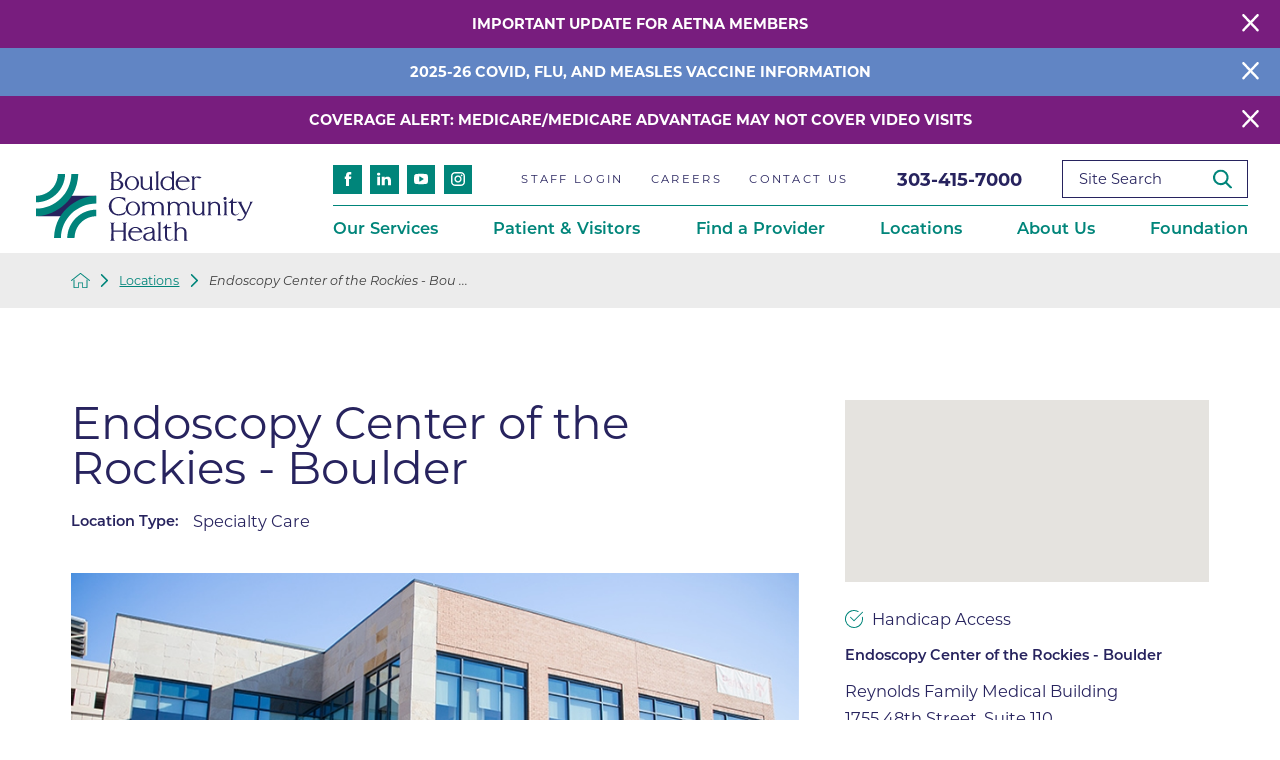

--- FILE ---
content_type: text/html; charset=utf-8
request_url: https://www.bch.org/locations/endoscopy-center-of-the-rockies-boulder/
body_size: 23831
content:
<!DOCTYPE html>
<html lang="en" xml:lang="en" xmlns="http://www.w3.org/1999/xhtml" data-anim="1" data-prlx="1" data-flr="1" data-i="x37dc20xp4z" data-is="wha9zjodgps" data-gmap="AIzaSyD9RxIAFFpAdGvsN49rqOZLQbeZ6BSLoL4" data-sa="mIjxNOA5kQ971hcerPGGojhdhAH%2FfG6cgEDxSyoBuZVQ4zxlOAeEb4H%2Bd6lw9SkOXMd%2BGFH%2F0ZzxkLbzbHDda5To26zukl7qKpMtCn44leLvdPl%2F0nxyIfFhlagCP4C2BWWtm6oAFv4erLZ8aqU5EMszM55870A7u5qyPHKWJACp4mBB">
<head>
	<script type="text/javascript" src="/cms/includes/xfe68wggbgd.2509161620371.js" defer data-require='["j/poly","j/modernizr","j/jquery","j/jquery.ui","j/ui.touch","j/ui.wheel","j/ui.draw","j/ui.mobile","j/timezone","static","j/jquery.cookie","extensions","uri","behaviors","c/scrollbar","c/loading","m/date","form","adapter","v/jwplayer","video","a/bootstrap","svg"]'></script>
	<title>Endoscopy Center of the Rockies - Boulder | Boulder Community Health</title>
	<link rel="canonical" href="https://www.bch.org/locations/endoscopy-center-of-the-rockies-boulder/"/>
	<meta content="text/html; charset=utf-8" http-equiv="Content-Type"/>
	<meta content="initial-scale=1" name="viewport"/>
	<meta http-equiv="X-UA-Compatible" content="IE=edge,chrome=1"/>
	<meta name="format-detection" content="telephone=no"/>
	<meta name="description" content="Boulder Community Health is a community owned-and-operated nonprofit health system. Learn more about Endoscopy Center of the Rockies - Boulder."/>
	<meta property="og:type" content="website"/>
	<meta property="og:site_name" content="Boulder Community Health"/>
	<meta property="og:url" content="https://www.bch.org/locations/endoscopy-center-of-the-rockies-boulder/"/>
	<meta property="og:title" content="Endoscopy Center of the Rockies - Boulder | Boulder Community Health"/>
	<meta property="og:description" content="Boulder Community Health is a community owned-and-operated nonprofit health system. Learn more about Endoscopy Center of the Rockies - Boulder."/>
	<meta property="og:image" content="https://www.bch.org/images/assets/social-share.jpg"/>
	<meta name="twitter:card" content="summary_large_image"/>
	<meta name="twitter:site" content="@BoulderCHealth"/>
	<meta name="twitter:title" content="Endoscopy Center of the Rockies - Boulder | Boulder Community Health"/>
	<meta name="twitter:description" content="Boulder Community Health is a community owned-and-operated nonprofit health system. Learn more about Endoscopy Center of the Rockies - Boulder."/>
	<meta name="twitter:image" content="https://www.bch.org/images/assets/social-share.jpg"/>
	<meta property="article:publisher" content="https://www.facebook.com/BoulderCommunityHealth"/>
	<meta name="google-site-verification" content="2t_xX-1d6SI-rHWcEIGtaqH_Mfpxz-zt9YUCISL_zBo"/>
	<meta name="audio-eye-hash" content="5754a5ee8368dd84a3994af43d846793"/>
	<script type="text/javascript">
(function(n){var t=n.Process||{},i=function(n){var t=+n;return isNaN(t)?n:t},u=function(n){return decodeURIComponent(n.replace(/\+/g,"%20"))},h=/\{(.+?)\}/g,c=window.location.hash&&window.location.hash[1]==="~"&&!/\bSPPC=./i.test(document.cookie||""),s=[],e=null,r=null,o=null,f=null;t.Page=function(n){for(var i=n.length;i--;)c?s.push(n[i]):t.Element(document.getElementById(n[i]))};t.Delayed=function(){var n,i;for(r=null;n=s.shift();)t.Element(document.getElementById(n));try{i=new CustomEvent("process.delayed",{bubbles:!0,cancelable:!0});document.documentElement.dispatchEvent(i)}catch(u){}};t.Element=function(n){if(n)switch(n.getAttribute("data-process")){case"if":t.If(n);break;case"replace":t.Replace(n);break;default:t.Fix(n)}};t.Replace=function(n){var i,f=n.parentNode,r=document.createTextNode(t.Get(n.getAttribute("data-replace"))),u=n.firstElementChild;u&&u.getAttribute&&(i=u.getAttribute("href"))&&i.substring(0,4)==="tel:"&&(i=document.createElement("a"),i.setAttribute("href","tel:"+r.data),i.appendChild(document.createTextNode(r.data)),r=i);f.insertBefore(r,n);f.removeChild(n)};t.Fix=function(n){var r,u,i,f=n.attributes.length,e=n.childNodes.length;if(n.nodeName==="SCRIPT"){n.parentNode.removeChild(n);return}while(f--)r=n.attributes[f],r.name.substring(0,13)=="data-replace-"&&(u=r.name.substring(13),n.setAttribute(u,t.Get(r.value)),n.removeAttribute(r.name));while(e--)i=n.childNodes[e],i.nodeType===3&&i.data&&i.data.indexOf("{")>=0&&(i.data=t.Get(i.data))};t.If=function(n){for(var i,u,f,e,o=n.parentNode,s=n.attributes.length,r=undefined;s--;){i=n.attributes[s];switch(i.name){case"field":r=t.Check(n,t.Get(i.value));break;case"nofield":r=!t.Check(n,t.Get(i.value))}if(r!==undefined)break}if(r)for(u=n.childNodes,f=0,e=u.length;f<e;f++)o.insertBefore(u[0],n);o.removeChild(n)};t.Check=function(n,r){for(var u,f,e=n.attributes.length;e--;){u=n.attributes[e];switch(u.name){case"equals":return r==t.Get(u.value);case"gt":case"greaterthan":case"morethan":return i(r)>i(t.Get(u.value));case"gte":return i(r)>=i(t.Get(u.value));case"lt":case"lessthan":case"lesserthan":return i(r)<i(t.Get(u.value));case"lte":return i(r)<=i(t.Get(u.value));case"ne":case"notequals":return r!=t.Get(u.value);case"contains":return f=t.Get(u.value),r.indexOf(f>=0);case"notcontains":return f=t.Get(u.value),!r.indexOf(f>=0);case"in":return f=t.Get(u.value),t.InArray(r,(""+f).split(","));case"notin":return f=t.Get(u.value),!t.InArray(r,(""+f).split(","));case"between":return f=t.Get(u.value).Split(","),f.length==2&&i(r)>=i(f[0])&&i(r)<=i(f[1])?!0:!1}}return!!r};t.InArray=function(n,t){for(var i=t.length;i--;)if(t[i]==n)return!0;return!1};t.Get=function(n){return n.replace(h,function(n,i){var r=i.split("/"),f=r.shift();return t.Data(f.split(":"),0,r[0])||u(r.shift()||"")})};t.Data=function(n,i,r){var u;switch(n[i].toLowerCase()){case"f":return t.Format(n[i+1],n,i+2,r);case"if":return t.Data(n,i+1)?n.pop():"";case"ifno":case"ifnot":return t.Data(n,i+1)?"":n.pop();case"q":case"querystring":return t.Query(n[i+1])||"";case"session":case"cookie":return t.Cookie(n[i+1])||"";case"number":return t.Number(n[i+1],r)||"";case"request":return u=t.Cookie("RWQ")||window.location.search,u&&u[0]==="?"&&n[i+1]&&n[i+1][0]!="?"&&(u=u.substr(1)),u;case"u":return t.UserData(n[i+1])||"";default:return""}};t.Format=function(n,i,r,u){var h,f,s,e,o;if(!n||r>i.length-1)return"";if(h=null,f=null,n=n.toLowerCase(),e=0,n=="binary")e=2;else if(r+1<i.length)switch(n){case"p":case"phone":case"p2":case"phone2":case"p3":case"phone3":i[r].indexOf("0")>=0&&(f=i[r],e=1);break;default:s=parseInt(i[r]);isNaN(s)||(h=s,e=1)}o=t.Data(i,r+e,u);switch(n){case"p":case"phone":return t.Phone(""+o,f);case"p2":case"phone2":return t.Phone(""+o,f||"000.000.0000");case"p3":case"phone3":return t.Phone(""+o,f||"000-000-0000");case"tel":return t.Phone(""+o,f||"0000000000")}};t.Phone=function(n,t){var u,i,f,r;if(!n)return"";if(u=n.replace(/\D+/g,""),u.length<10)return n;for(i=(t||"(000) 000-0000").split(""),f=0,r=0;r<i.length;r++)i[r]=="0"&&(f<u.length?i[r]=u[f++]:(i.splice(r,1),r--));return f==10&&u.length>10&&i.push(" x"+u.substring(10)),i.join("")};t.Query=function(n){var r,f,o,i,s;if(!e)for(e={},r=t.Cookie("RWQ")||window.location.search,f=r?r.substring(1).split("&"):[],o=f.length;o--;)i=f[o].split("="),s=u(i.shift()).toLowerCase(),e[s]=i.length?u(i.join("=")):null;return e[n.toLowerCase()]};t.Cookie=function(n){var f,i,o,e,t;if(!r)for(r={},f=document.cookie?document.cookie.split("; "):[],i=f.length;i--;){o=f[i].split("=");e=u(o.shift()).toLowerCase();t=o.join("=");switch(t[0]){case"#":r[e]=+t.substring(1);break;case":":r[e]=new Date(+t.substring(1));break;case"!":r[e]=t==="!!";break;case"'":r[e]=u(t.substring(1));break;default:r[e]=u(t)}}for(f=n.split("|"),i=0;i<f.length;i++)if(t=r[f[i].toLowerCase()],t)return t;return""};t.UserData=function(n){switch(n){case"DisplayName":return t.Cookie("U_DisplayName")||"";case"TimeOfDay":var r=new Date,i=r.getHours();return i>=17||i<5?"Evening":i<12?"Morning":"Afternoon"}};t.Number=function(n,i){var s,u,r,e;if(!i)return i;if(!o)for(o={},s=(t.Cookie("PHMAP")||"").split(","),e=0;e<s.length;e++)u=(s[e]||"").split("="),u.length===2&&(o[u[0]]=u[1]);return r=o[i],r&&r!=="0"||(r=i),f||(f={}),f[r]=1,r};t.Phones=function(){var n,t;if(f){n=[];for(t in f)f.hasOwnProperty(t)&&n.push(t);return n.join("|")}return null};n.Process=t;document.documentElement&&(document.documentElement.clientWidth<=1280||(t.Cookie("pref")&1)==1)&&(document.documentElement.className+=" minimize")})(this);
(function(n){window.rrequire||n(window)})(function(n){function b(i,r,u,f){var h,b,e,a,g,o,nt=(new Date).getTime(),p,c,l,w;if(((!s||nt-s>1e3)&&(st(),s=nt),!t[i])&&(h=k(i,f),h.length)){switch(h[0]){case"/common/js/j/jquery.js":case"/common/js/j/jquery.1.x.js":case"/common/js/j/jquery.2.x.js":h[0]=n.Modernizr&&n.Modernizr.canvas?"/common/js/j/jquery.2.x.js":"/common/js/j/jquery.1.x.js"}if(d(h),f==="css"?(e=n.document.createElement("link"),e.setAttribute("type","text/css"),e.setAttribute("rel","stylesheet"),a="href"):(e=n.document.createElement("script"),e.setAttribute("type","text/javascript"),e.setAttribute("async","async"),a="src",g=h.length<2||i[0]==="/"),i.indexOf("j/jquery")>=0)try{throw new Error("Jquery Require "+i);}catch(tt){for(console.log(tt.stack),p=[],c=arguments;c;)l=[],l.push.apply(l,c),p.push(l),w=c.callee.caller,c=w&&w.arguments;console.log(JSON.stringify(p))}o=h[0];o.substring(0,8)==="/common/"?o=v+o:o.substring(0,5)===rt&&(o=y+o);ot(e,i,f,g);e.setAttribute(a,o);b=n.document.head||n.document.body;b.appendChild(e)}}function ot(t,i,r,e){var s=function(){e?(n.register(i),l()):r==="css"&&(f[i]=!0,l())},o=function(){r==="js"&&console.log('error - "'+i+'" could not be loaded, rrequire will not fire.')};t.addEventListener?(t.addEventListener("load",s,!1),t.addEventListener("error",o,!1)):t.onload=t.onreadystatechange=function(n,r){var f=t.readyState;if(r||!f||/loaded|complete/.test(f)){if(f==="loaded"&&(t.children,t.readyState==="loading"&&(f="error")),t.onload=t.onreadystatechange=null,t=null,e&&f!=="error"){setTimeout(function(){var n=u[i];!n||n()?s():o();s=null;o=null},1);return}f==="error"?o():s();o=null;sucess=null}}}function st(){for(var t,r,u,i=document.querySelectorAll("script[src]"),n=0;n<i.length;n++)t=i[n],r=t.getAttribute("src"),u=t.getAttribute("data-require"),c(r,u,"js");for(i=document.querySelectorAll("link[rel='stylesheet'][href]"),n=0;n<i.length;n++)t=i[n],r=t.getAttribute("href"),u=t.getAttribute("data-require"),c(r,u,"css")}function k(t,i){var r=[];if(!t)return r;if(t.indexOf(n.location.origin)===0&&(t=t.substring(n.location.origin.length)),m=et.exec(t)){if(m[1])return r.push(t),r;if(m[2])return r.push(n.location.protocol+t),r;(m=/(.+?)\.\d{13}(\.\w{2,12})$/.exec(t))&&(t=m[1]+m[2]);r.push(t);(m=/^\/(common|cms)\/(admin\/|js\/|css\/)?(.+?)(\.js|\.css)$/.exec(t))&&(t=m[1]==="cms"?m[1]+"/"+(m[2]||"")+m[3]:m[2]==="admin/"?m[2]+m[3]:m[3],r.push(t))}else/^cms\//.test(t)?r.push("/"+t+"."+i):/^admin\//.test(t)?r.push("/common/"+t+"."+i):i==="js"?r.push("/common/js/"+t+"."+i):i==="css"&&r.push("/common/css/"+t+"."+i),r.push(t);return r}function c(n,i,r){var f,u;if(n&&!t[n]&&(f=k(n,r),d(f),i)){try{arr=it(i)}catch(e){return}for(len=arr&&arr.length,u=0;u<len;u++)c(arr[u],null,r)}}function d(n,i){for(var r,u=0;u<n.length;u++){r=n[u];switch(r){case"j/jquery":case"j/jquery.1.x":case"j/jquery.2.x":case"j/jquery.3.x":t["j/jquery"]=!0;t["j/jquery.1.x"]=!0;t["j/jquery.2.x"]=!0;t["j/jquery.3.x"]=!0;t["/common/js/j/jquery.js"]=!0;t["/common/js/j/jquery.1.x.js"]=!0;t["/common/js/j/jquery.2.x.js"]=!0;t["/common/js/j/jquery.3.x.js"]=!0;break;case"cms":case"cms-5":i==="css"?(t.cms=!0,t["cms-5"]=!0,t["/common/css/cms.css"]=!0,t["/common/css/cms-5.css"]=!0):t[r]=!0;break;default:t[r]=!0}}}function g(n){for(var t,i=n.length;i--;)if(t=n[i],t&&!f[t])return!1;return!0}function ht(){var t,n=r.length;for(e&&(clearTimeout(e),e=0);n--;)t=r[n],t[2]===!0&&r.splice(n,1);r.length===0&&document.documentElement.classList&&document.documentElement.classList.remove("requiring")}function l(){for(var t,i=0,u=r.length;i<u;)(t=r[i++],t[2]!==!0)&&g(t[0])&&(t[2]=!0,t[1](n.jQuery,n),e&&clearTimeout(e),e=setTimeout(ht,1))}function nt(n){var t;if(n){if(typeof n=="string")return[n.toLowerCase()];if(Array.isArray(n)){for(t=n.length;t--;)n[t]=(""+(n[t]||"")).toLowerCase();return n}return null}return null}function tt(n,t){for(var i,r,u=0;u<n.length;u++)if(i=h[n[u]],i){for(n.splice(u,1),u--,r=i[0].length;r--;)n.push(i[0][r]);if(i[1]&&t)for(r=i[1].length;r--;)t.push(i[1][r])}t&&t.length&&tt(t)}function ct(t){var r=0,i=function(){if(n.google&&n.google.maps)n.register(t);else if(++r>20)throw new Error("Unable to load google maps api script.");else setTimeout(i,250)};setTimeout(i,250)}var it=function(n,t){return(window.JSON2||JSON).parse(n,t)},i="/",o=".",a=":",v=i+i+"www.scorpioncms.com",rt=i+"cms"+i,y=i+i+window.location.host,f={},t={},r=[],e=0,p=document&&document.documentElement&&document.documentElement.getAttribute("data-gmap"),ut=p&&"&key="+p,w=Object.prototype,lt=w.toString,ft=w.hasOwnProperty,h={jquery:[["j/jquery","j/jquery.ui"]],behavior:[["behaviors"],["cms-behave"]],googlemap:[["https"+a+i+i+"maps.googleapis.com/maps/api/js?v=3&libraries=places&callback=registermap"+(ut||"")]],map:[["m/gmap"]],loading:[["c/loading2"],["cms-5"]],jwplayer:[[i+"common/js/v/jwplayer"+o+"js"]],tools:[["jquery","behavior","extensions","uri","chart","c/cms","c/scrollbar","loading","form"],["cms-tools","opensans"]],opensans:[["https"+a+i+i+"fonts.googleapis.com/css?family=Open+Sans:300,400italic,400,600,700|Montserrat:400,700"]],ckeditor:[[o+o+i+"ckeditor/ckeditor"]],ck:[["admin/ck/ckeditor"]],ace:[[i+i+"cdnjs.cloudflare.com/ajax/libs/ace/1.4.11/ace"+o+"js"]],weather:[["m/weather"]],cookie:[["j/jquery.cookie"]],form2:[["admin/js/form","admin/js/poly"]]},u={"j/jquery":function(){return!!n.jQuery},"j/jquery.1.x":function(){return!!n.jQuery},"j/jquery.2.x":function(){return!!n.jQuery},"j/jquery.3.x":function(){return!!n.jQuery},"j/jquery.ui":function(){return!!(n.jQuery&&n.jQuery.widget)},"j/jquery.cookie":function(){return!!(n.jQuery&&n.jQuery.cookie)},"j/poly":function(){return!!(n.Element&&n.Element.prototype&&n.Element.prototype.scrollIntoViewport)},googlemap:function(){return!!(n.google&&n.google.maps)},jwplayer:function(){return!!n.jwplayer},ckeditor:function(){return!!n.CKEDITOR},ace:function(){return!!n.ace},weather:function(){return!!(n.jQuery&&n.jQuery.weather)}},et=/^(https?:)?(\/\/([\w\-\.]+))?(\/.+)/i,s;(function(){var n;for(var t in u)ft.call(u,t)&&(n=h[t],n&&n[0]&&n[0][0]&&(u[n[0][0]]=u[t]))})();Array.isArray||(Array.isArray=function(n){return Object.prototype.toString.call(n)==="[object Array]"});Function.isFunction||(Function.isFunction=function(n){return Object.prototype.toString.call(n)==="[object Function]"});s=null;n.registerLoading=function(n){t[n]=!0};n.register=function(n){n&&typeof n=="string"&&(t[n]=!0,f[n]=!0,l())};n.registermap=function(){var n=h.googlemap[0][0];register(n)};n.rrequire=function(i,e,o){var a,h,v,c,s,y,l;if(i=nt(i),i){for(Function.isFunction(o)&&(a=o,o=e,e=a,a=null),o=nt(o),o||(o=[]),tt(i,o),h=i.length,v=!0;h--;)if((c=i[h],c)&&(s=c.toLowerCase(),!f[s])){if(y=u[s],y&&y()){f[s]=!0;continue}if(v=!1,!t[s]){if(s.indexOf("maps.googleapis.com")!==-1&&document.querySelector("script[src*='maps.googleapis.com']")){ct(s);continue}b(c,"script","src","js")}}for(h=0;h<o.length;)(l=o[h],l)&&(s=l.toLowerCase(),f[s]||b(l,"link","href","css"),h++);Function.isFunction(e)&&(v||g(i)?e(n.jQuery,n):r.push([i,e,!1]))}};n.rrequire.setBase=function(n){v=n};n.rrequire.setHost=function(n){y=n};n.rrequire.setDetect=function(n,t){n&&typeof n=="string"&&Function.isFunction(t)&&(u[n]=t)};n.rrequire.getLoading=function(){var n=Object.keys(t);return n.sort(),console.log(JSON.stringify(n,null,"\t"))};n.require||(n.require=n.rrequire)});
</script>
	<link rel="stylesheet" type="text/css" href="/cms/includes/d76_g446_p8.2412171244524.css" data-require='["cms","cms-behave"]'/>
	<script>(function(){
var cook = /(?:^|\b)COOK=(.+?)(?:$|;)/.exec( document.cookie )?.[1];
var analytics;
var marketing;
if(cook==='YES'){analytics=true;marketing=true;}
else if(cook==='NO!'){analytics=false;marketing=false;}
else if(cook==='ANALYTICS'){analytics=true;marketing=false;}
else if(cook==='MARKETING'){analytics=false;marketing=true;}
else{analytics=true;marketing=navigator.globalPrivacyControl||window.doNotSell?false:true;}
window.$consentState={analytics,marketing};
})();</script>
<script type="module" src="/common/usc/p/manage-cookies.js"></script>
</head>
<body class="endoscopy-center-of-the-rockies-boulder-page locations-branch sub system" data-config="g7zkc0zd.3sk\4gzyklvc.oyv" data-id="14801549">
<header id="HeaderZone"><div class="access-options access-menu v1" id="AccessibilityOptions" universal_="true">
	
	
	<div class="access-btn open-btn flex-middle-center" title="Open the accessibility options menu"><svg viewBox="0 0 36 36"><path d="M3.37 27.6L32.63 27.6C34.516 27.6 36 29.05 36 30.8C36 32.55 34.474 34 32.63 34L3.37 34C1.484 34 0 32.55 0 30.8C0 29.05 1.528 27.6 3.37 27.6ZM3.37 14.8L23.64 14.8C25.528 14.8 27.012 16.25 27.012 18C27.012 19.75 25.528 21.2 23.64 21.2L3.37 21.2C1.484 21.2 0 19.75 0 18C0 16.25 1.528 14.8 3.37 14.8ZM32.676 8.4L3.37 8.4C1.484 8.4 0 6.95 0 5.2C0 3.45 1.526 2 3.37 2L32.63 2C34.516 2 36 3.45 36 5.2C36 6.95 34.516 8.4 32.676 8.4L32.676 8.4Z"></path></svg> <span>Open Accessibility Menu</span></div>
	<div class="flex-middle-between top-info">
		<svg class="accessibility" viewBox="0 0 36 36"><path d="M502.7 0a84.3 84.3 0 1 1-84.3 84.3A84.6 84.6 114.1 0 1 502.7 0ZM868.6 272.7L617.5 304.2v251.4L739.2 960.7a47.2 47.2 0 0 1-34.4 57.6A46.7 46.7 114.1 0 1 647.9 987.4L522.5 616.5H484.3L369.5 993.8a47 47 0 0 1-61.6 26.7a49.1 49.1 0 0 1-29.6-61.9L383.7 560.4V304.2L152.3 272.7A41.9 41.9 114.1 0 1 114.1 226.3A43.8 43.8 114.1 0 1 161.4 186.8L442.4 210.8h123.3L865.1 186.8a43.2 43.2 0 0 1 3.5 86.5Z"></path></svg>
	</div>
	<ul>
		<li>
			<button class="flex-" data-action="content"><svg viewBox="0 0 36 36"><path d="M12.706 23.824L12.706 20.647L36 20.647L36 23.824L12.706 23.824ZM0 12.177L36 12.177L36 15.353L0 15.353L0 12.177ZM27.529 3.706L36 3.706L36 6.882L27.529 6.882L27.529 3.706ZM0 3.706L23.294 3.706L23.294 6.882L0 6.882L0 3.706ZM8.471 23.824L0 23.824L0 20.647L8.471 20.647L8.471 23.824ZM19.059 32.294L0 32.294L0 29.118L19.059 29.118L19.059 32.294Z"></path></svg> Skip to Content</button>
		</li>
		<li>
			<button class="flex-" data-action="menu"><svg viewBox="0 0 36 36"><path d="M7.412 31.235L7.412 28.059L36 28.059L36 31.235L7.412 31.235ZM7.412 16.412L36 16.412L36 19.588L7.412 19.588L7.412 16.412ZM7.412 4.764L36 4.764L36 7.941L7.412 7.941L7.412 4.764ZM0 28.059L4.235 28.059L4.235 31.235L0 31.235L0 28.059ZM0 16.412L4.235 16.412L4.235 19.588L0 19.588L0 16.412ZM0 4.764L4.235 4.764L4.235 7.941L0 7.941L0 4.764Z"></path></svg> Skip to Menu</button>
		</li>
		<li>
			<button class="flex-" data-action="largeText"><svg viewBox="0 0 36 36"><path d="M31.2 17.404L31.2 12.604L28.8 12.604L28.8 17.404L24 17.404L24 19.804L28.8 19.804L28.8 24.604L31.2 24.604L31.2 19.804L36 19.804L36 17.404L31.2 17.404ZM26.4 1.804L0.01 1.796L0 5.404L10.8 5.404L10.8 34.204L14.4 34.204L14.4 5.404L26.4 5.404L26.4 1.804Z"></path></svg> Increase Text Size</button>
		</li>
		<li>
			<button class="flex- clear-btn" data-action="clear">Clear All <svg viewBox="0 0 36 36"><path d="M21.179 14.82L21.179 29.644L23.297 29.644L23.297 14.82L21.179 14.82ZM16.939 14.828L16.939 29.653L19.057 29.653L19.057 14.828L16.939 14.828ZM12.706 14.82L12.706 29.644L14.823 29.644L14.823 14.82L12.706 14.82ZM8.468 10.587L27.53 10.587L27.53 33.88L8.468 33.88L8.468 10.587ZM6.35 6.351L29.65 6.351L29.65 8.473L28.699 8.473C28.663 8.471 28.627 8.469 28.591 8.469L7.409 8.469C7.373 8.469 7.337 8.471 7.301 8.473L6.35 8.473L6.35 6.351ZM12.706 2.118L23.297 2.118L23.294 4.233L12.706 4.233L12.706 2.118ZM11.645 0C11.365 0 11.096 0.11 10.897 0.309C10.696 0.508 10.588 0.779 10.588 1.061L10.588 4.233L5.291 4.233C5.01 4.233 4.743 4.346 4.542 4.542C4.342 4.742 4.232 5.01 4.232 5.292L4.232 9.532C4.232 10.116 4.709 10.587 5.291 10.587L6.35 10.587L6.35 34.939C6.35 35.523 6.825 36 7.409 36L28.591 36C29.175 36 29.65 35.523 29.65 34.939L29.65 10.587L30.707 10.587C31.291 10.587 31.766 10.116 31.768 9.532L31.768 5.292C31.768 5.01 31.658 4.742 31.456 4.542C31.257 4.346 30.988 4.233 30.707 4.233L25.412 4.233L25.412 1.061C25.412 0.779 25.304 0.508 25.103 0.309C24.904 0.11 24.635 0 24.353 0L11.645 0Z"></path></svg></button>
		</li>
	</ul>
	<div class="access-btn close-btn">
		<svg title="Close the accessibility options menu" viewBox="0 0 36 36"><path d="M26.618 28.29L25.14 29.751L15.549 20.246L15.549 20.246L14.073 18.783L15.549 17.321L15.549 17.321L25.14 7.813L26.618 9.274L17.025 18.783L26.618 28.29ZM10.956 34.436L26.608 34.436L26.608 36L9.392 36L9.392 34.436L9.392 1.564L9.392 0L26.608 0L26.608 1.564L10.956 1.564L10.956 34.436Z"></path></svg> <span>Hide</span>
	</div>
</div><form id="Form_HeaderAreaV1" method="post" enctype="multipart/form-data" action="/locations/endoscopy-center-of-the-rockies-boulder/" data-search="1">
<input type="hidden" name="_m_" value="HeaderAreaV1">
<div class="header-area v1" universal_="true" id="HeaderAreaV1" data-section>
	
	
	
	
	
	
	<div class="sticky-box">
		<div class="alert-bars">
			<div class="alert-bar red" style="display:none" id="WarningAlert">
				
					<a class="alert" id="redAlertBtn" href="/patient-visitors/patient-services/insurance/aetna-health-insurance-update/">Important Update for Aetna Members</a>
				
				<button type="button" class="close" aria-label="Close Warning Alert">
					<svg viewBox="0 0 16 16"><use data-href="/cms/svg/admin/ngbzyxpc75u.16.svg#cancel"></use></svg>
				</button>
			</div>
			<div class="alert-bar green" style="display:none" id="InfoAlert">
				
					<a class="alert" id="greenAlertBtn" href="/our-services/primary-care/vaccine-services/">2025-26 COVID, Flu, and Measles Vaccine Information</a>
				
				<button type="button" class="close" aria-label="Close Info Alert">
					<svg viewBox="0 0 16 16"><use data-href="/cms/svg/admin/ngbzyxpc75u.16.svg#cancel"></use></svg>
				</button>
			</div>
				<div class="alert-bar red" style="display:none" id="ThirdAlert">
				
					<a class="alert" id="redAlertBtn" href="/documents/Medicare-and-Telehealth-Oct.-28-update.pdf" target="_blank">Coverage Alert: Medicare/Medicare Advantage May Not Cover Video Visits</a>
				
				<button type="button" class="close" aria-label="Close Warning Alert">
					<svg viewBox="0 0 16 16"><use data-href="/cms/svg/admin/ngbzyxpc75u.16.svg#cancel"></use></svg>
				</button>
			</div>
		</div>
		<div class="main wide flex-between">
			<nav class="mobile-nav flex-between-middle">
				<a href="/site-search/" class="third item-1">
					<div class="icon-cont"><svg viewBox="0 0 36 36"><use href="/cms/svg/site/icon_search.36.svg"></use></svg></div>
					<span>Search</span>
				</a>
				<a href="/contact-us/" class="third item-1">
					<div class="icon-cont"><svg viewBox="0 0 36 36"><use href="/cms/svg/site/icon_envelope.36.svg"></use></svg></div>
					<span>Contact</span>
				</a>
				<a href="javascript:void(0)" class="third menu-btn desktop" data-role="btn">
					<div class="menu-icon">
						<span></span>
						<span></span>
						<span></span>
					</div>
					<span>Menu</span>
				</a>
			</nav>
			
			
				
			
			<a class="top-logo" href="/"><img loading="lazy" alt="Boulder Community Health Logo" src="[data-uri]" data-src="/images/assets/logo.png"></a>
			
			<div class="header-box auto">
				<a class="menu-btn mm-open mobile" role="button" href="javascript:void(0);" aria-label="Toggle Mobile Menu" data-role="btn">
					<span></span>
					<span></span>
					<span></span>
				</a>
				<div class="top-bar flex-middle-between">
					<ul class="social-info items-4 flex- ui-repeater" id="HeaderSocial">
						<li class="item-1" data-item="i" data-key="63365">
							<a class="flex-center-middle" aria-label="facebook link" href="https://www.facebook.com/BoulderCommunityHealth" target="_blank" rel="nofollow noopener">
								<svg viewBox="0 0 36 36"><use href="/cms/svg/admin/ngbzyxpc75u.36.svg#facebook"></use></svg>
							</a>
						</li><li class="item-2" data-item="i" data-key="63368">
							<a class="flex-center-middle" aria-label="linkedin link" href="https://www.linkedin.com/company/boulder-community-hospital" target="_blank" rel="nofollow noopener">
								<svg viewBox="0 0 36 36"><use href="/cms/svg/admin/ngbzyxpc75u.36.svg#linkedin"></use></svg>
							</a>
						</li><li class="item-3" data-item="i" data-key="63453">
							<a class="flex-center-middle" aria-label="youtube link" href="https://www.youtube.com/c/BoulderCommunityHealth" target="_blank" rel="nofollow noopener">
								<svg viewBox="0 0 36 36"><use href="/cms/svg/admin/ngbzyxpc75u.36.svg#youtube"></use></svg>
							</a>
						</li><li class="item-4" data-item="i" data-key="63367">
							<a class="flex-center-middle" aria-label="instagram link" href="https://www.instagram.com/BoulderCommunityHealth/" target="_blank" rel="nofollow noopener">
								<svg viewBox="0 0 36 36"><use href="/cms/svg/admin/ngbzyxpc75u.36.svg#instagram"></use></svg>
							</a>
						</li>
					</ul>
					<nav class="secondary-nav">
						<ul class="flex-middle">
							<li>
							<a href="/staff-login/">Staff Login</a>
                        	
							</li><li>
							<a href="/about-us/careers/">Careers</a>
                        	
							</li><li>
							<a href="/contact-us/">Contact Us</a>
                        	
							</li>
						</ul>
					</nav>
					<div class="flex-between-middle box-cont">
						<a class="phone-link" href="tel:3034157000" id="HeaderAreaV1_1" data-replace-href="tel:{F:tel:Cookie:PPCP1/3034157000}"><span id="HeaderAreaV1_2" data-process="replace" data-replace="{F:P3:Cookie:PPCP1/303-415-7000}">303-415-7000</span></a>
						<div class="search-input ui-repeater" id="SiteSearch">
							<label for="SiteSearch_ITM0_C" id="SearchLabel" class="hide" data-item="i" data-key="">Site Search</label>
							<input type="search" aria-labelledby="SearchLabel" placeholder="Site Search" id="SiteSearch_ITM0_C" class="ui-cms-input" name="SiteSearch$ITM0$C" value data-item="i" data-key="">
							<button title="Site Search" aria-label="Site Search" class="flex-center-between" type="submit" id="SiteSearch_ITM0_ctl02" name="SiteSearch$ITM0$ctl02" data-item="i" data-key="" data-commandname="Search"><svg viewBox="0 0 36 36"><use href="/cms/svg/site/icon_search.36.svg"></use></svg></button>
						</div>
					</div>
				</div>
				<div class="nav-bar flex-middle-between">
					<nav class="top-nav auto stretch flex-row el-tab-box" data-role="panel">
						<ul class="desktop-nav flex-row-between auto" id="HeaderAreaV1TopNavigation">
							<li class=" flex-row children our-services">
								<a href="/our-services/">Our Services</a>
		                        
								
									
										<span class="el-tab"><svg viewBox="0 0 36 36"><use data-href="/cms/svg/site/wha9zjodgps.36.svg#caret_right"></use></svg></span>
										<div class="fly-out wide el-tab-panel" role="menu" id="our-servicesNavFlyOut" data-role="fly-nav">
											<div class="ui-scroll">
												<ul class="flex-wrap-block-between-1024">
													<li class=" level-1 cancer">
														<a href="/our-services/cancer/">Cancer</a>
	                        							
													</li><li class=" level-1 cardiology">
														<a href="/our-services/cardiology/">Cardiology</a>
	                        							
													</li><li class=" level-1 emergency-trauma-services">
														<a href="/our-services/emergency-trauma-services/">Emergency & Trauma Services</a>
	                        							
													</li><li class=" level-1 endocrinology">
														<a href="/our-services/endocrinology/">Endocrinology</a>
	                        							
													</li><li class=" level-1 gastroenterology">
														<a href="/our-services/gastroenterology/">Gastroenterology</a>
	                        							
													</li><li class=" level-1 geriatric-care">
														<a href="/our-services/geriatric-care/">Geriatric Care</a>
	                        							
													</li><li class=" level-1 imaging">
														<a href="/our-services/imaging/">Imaging</a>
	                        							
													</li><li class=" level-1 infectious-diseases">
														<a href="/our-services/infectious-diseases/">Infectious Diseases</a>
	                        							
													</li><li class=" level-1 laboratory">
														<a href="/our-services/laboratory/">Laboratory</a>
	                        							
													</li><li class=" level-1 lgbtqia-services">
														<a href="/our-services/lgbtqia-services/">LGBTQIA+ Services</a>
	                        							
													</li><li class=" level-1 maternity-care">
														<a href="/our-services/maternity-care/">Maternity Care</a>
	                        							
													</li><li class=" level-1 mental-health">
														<a href="/our-services/mental-health/">Mental Health</a>
	                        							
													</li><li class=" level-1 mind-body-medicine">
														<a href="/our-services/mind-body-medicine/">Mind Body Medicine</a>
	                        							
													</li><li class=" level-1 neurology">
														<a href="/our-services/neurology/">Neurology</a>
	                        							
													</li><li class=" level-1 neurosurgery">
														<a href="/our-services/neurosurgery/">Neurosurgery</a>
	                        							
													</li><li class=" level-1 orthopedics">
														<a href="/our-services/orthopedics/">Orthopedics</a>
	                        							
													</li><li class=" level-1 pillar-program">
														<a href="/our-services/pillar-program/">PILLAR Program</a>
	                        							
													</li><li class=" level-1 primary-care">
														<a href="/our-services/primary-care/">Primary Care</a>
	                        							
													</li><li class=" level-1 pulmonary-medicine">
														<a href="/our-services/pulmonary-medicine/">Pulmonary Medicine</a>
	                        							
													</li><li class=" level-1 rehabilitation">
														<a href="/our-services/rehabilitation/">Rehabilitation</a>
	                        							
													</li><li class=" level-1 serious-illness-and-palliative-care">
														<a href="/our-services/serious-illness-and-palliative-care/">Serious Illness and Palliative Care</a>
	                        							
													</li><li class=" level-1 sexual-assault">
														<a href="/our-services/sexual-assault/">Sexual Assault</a>
	                        							
													</li><li class=" level-1 sleep-medicine">
														<a href="/our-services/sleep-medicine/">Sleep Medicine</a>
	                        							
													</li><li class=" level-1 sports-medicine">
														
	                        							<a href="https://cusportsmedcenter.com/" target="_blank">Sports Medicine</a>
													</li><li class=" level-1 stroke-care">
														<a href="/our-services/neurology/primary-stroke-center/">Stroke Care</a>
	                        							
													</li><li class=" level-1 surgery">
														<a href="/our-services/surgery/">Surgery</a>
	                        							
													</li><li class=" level-1 travel-medicine">
														<a href="/our-services/travel-medicine/">Travel Medicine</a>
	                        							
													</li><li class=" level-1 urgent-care">
														<a href="/our-services/urgent-care/">Urgent Care</a>
	                        							
													</li><li class=" level-1 urology-care">
														<a href="/our-services/urology-care/">Urology Care</a>
	                        							
													</li><li class=" level-1 wellness-services">
														<a href="/our-services/wellness-services/">Wellness Services</a>
	                        							
													</li><li class=" level-1 womens-health">
														<a href="/our-services/womens-health/">Women's Health</a>
	                        							
													</li><li class=" level-1 wound-care">
														<a href="/our-services/wound-care/">Wound Care</a>
	                        							
													</li>
												</ul>
											</div>
										</div>
									
									
								
							</li><li class=" flex-row children patient-visitors">
								<a href="/patient-visitors/">Patient & Visitors</a>
		                        
								
									
									
										<span class="el-tab"><svg viewBox="0 0 36 36"><use data-href="/cms/svg/site/wha9zjodgps.36.svg#caret_right"></use></svg></span>
										<div class="fly-out wide el-tab-panel" role="menu" id="patient-visitorsNavFlyOut" data-role="fly-nav">
											<div class="ui-scroll">
												<ul class="flex-wrap-block-between-1024">
													<li class=" level-1 patient-services">
														<a href="/patient-visitors/patient-services/">Patient Services</a>
	                        							
													</li><li class=" level-2 advance-care-planning">
														<a href="/patient-visitors/patient-services/advance-care-planning/">Advance Care Planning</a>
	                        							
													</li><li class=" level-2 compliance">
														<a href="/patient-visitors/patient-services/compliance/">Compliance</a>
	                        							
													</li><li class=" level-2 ethics-consultation">
														<a href="/patient-visitors/patient-services/ethics-consultation/">Ethics Consultation</a>
	                        							
													</li><li class=" level-2 financial-assistance">
														<a href="/patient-visitors/patient-services/financial-assistance/">Financial Assistance</a>
	                        							
													</li><li class=" level-2 insurance">
														<a href="/patient-visitors/patient-services/insurance/">Insurance</a>
	                        							
													</li><li class=" level-2 language-assistance">
														<a href="/patient-visitors/patient-services/language-assistance/">Language Assistance</a>
	                        							
													</li><li class=" level-2 medical-records">
														<a href="/patient-visitors/patient-services/medical-records/">Medical Records</a>
	                        							
													</li><li class=" level-2 mybch-patient-portal-epic-ehr">
														<a href="/patient-visitors/patient-services/mybch-patient-portal-epic-ehr/">MyBCH Patient Portal & Epic EHR</a>
	                        							
													</li><li class=" level-2 patient-family-advisory-council">
														<a href="/patient-visitors/patient-services/patient-family-advisory-council/">Patient & Family Advisory Council</a>
	                        							
													</li><li class=" level-2 patient-education-resources">
														<a href="/our-services/primary-care/patient-education-resources/">Patient Education Resources</a>
	                        							
													</li><li class=" level-2 patient-handbook">
														<a href="/patient-visitors/patient-services/patient-handbook/">Patient Handbook</a>
	                        							
													</li><li class=" level-2 patient-representative">
														<a href="/patient-visitors/patient-services/patient-representative/">Patient Representative</a>
	                        							
													</li><li class=" level-2 patient-safety-quality">
														<a href="/patient-visitors/patient-services/patient-safety-quality/">Patient Safety & Quality</a>
	                        							
													</li><li class=" level-2 pay-my-bill">
														<a href="/patient-visitors/patient-services/pay-my-bill/">Pay My Bill</a>
	                        							
													</li><li class=" level-2 price-transparency-cost-estimate">
														<a href="/patient-visitors/patient-services/price-transparency-cost-estimate/">Price Transparency & Cost Estimate</a>
	                        							
													</li><li class=" level-2 secure-partners">
														<a href="/patient-visitors/patient-services/secure-partners/">Secure Partners</a>
	                        							
													</li><li class=" level-2 spiritual-care-services">
														<a href="/patient-visitors/patient-services/spiritual-care-services/">Spiritual Care Services</a>
	                        							
													</li><li class=" level-1 visitor-services">
														<a href="/patient-visitors/visitor-services/">Visitor Services</a>
	                        							
													</li><li class=" level-2 cafeteria">
														<a href="/patient-visitors/visitor-services/cafeteria/">Cafeteria</a>
	                        							
													</li><li class=" level-2 coffee-kiosk">
														<a href="/patient-visitors/visitor-services/coffee-kiosk/">Coffee Kiosk</a>
	                        							
													</li><li class=" level-2 gift-shop">
														<a href="/patient-visitors/visitor-services/gift-shop/">Gift Shop</a>
	                        							
													</li><li class=" level-2 lodging-in-boulder">
														<a href="/patient-visitors/visitor-services/lodging-in-boulder/">Lodging in Boulder</a>
	                        							
													</li><li class=" level-2 parking">
														<a href="/patient-visitors/visitor-services/parking/">Parking</a>
	                        							
													</li><li class=" level-2 visiting-hours-quiet-time">
														<a href="/patient-visitors/visitor-services/visiting-hours-quiet-time/">Visiting Hours & Quiet Time</a>
	                        							
													</li><li class=" level-2 road-construction-alert">
														<a href="/patient-visitors/visitor-services/road-construction-alert/">Road Construction Alert</a>
	                        							
													</li>
												</ul>
											</div>
										</div>
									
								
							</li><li class=" flex-row  find-a-provider">
								<a href="https://my.bch.org/MyChartPRD/-/providers/">Find a Provider</a>
		                        
								
							</li><li class="selected flex-row children locations">
								<a href="/locations/">Locations</a>
		                        
								
									
										<span class="el-tab"><svg viewBox="0 0 36 36"><use data-href="/cms/svg/site/wha9zjodgps.36.svg#caret_right"></use></svg></span>
										<div class="fly-out wide el-tab-panel" role="menu" id="locationsNavFlyOut" data-role="fly-nav">
											<div class="ui-scroll">
												<ul class="flex-wrap-block-between-1024">
													<li class=" level-1 anchor-point-primary-care">
														<a href="/locations/anchor-point-primary-care/">Anchor Point Primary Care </a>
	                        							
													</li><li class=" level-1 anderson-medical-center">
														<a href="/locations/anderson-medical-center/">Anderson Medical Center</a>
	                        							
													</li><li class=" level-1 associated-neurologists">
														<a href="/locations/associated-neurologists/">Associated Neurologists</a>
	                        							
													</li><li class=" level-1 bch-counseling-center">
														<a href="/locations/bch-counseling-center/">BCH Counseling Center</a>
	                        							
													</li><li class=" level-1 beacon-center-for-infectious-diseases">
														<a href="/locations/beacon-center-for-infectious-diseases/">Beacon Center for Infectious Diseases</a>
	                        							
													</li><li class=" level-1 boulder-community-health-sleep-diagnostics-boulder">
														<a href="/locations/boulder-community-health-sleep-diagnostics-bould/">Boulder Community Health Sleep Diagnostics-Boulder</a>
	                        							
													</li><li class=" level-1 boulder-creek-family-medicine">
														<a href="/locations/boulder-creek-family-medicine/">Boulder Creek Family Medicine</a>
	                        							
													</li><li class=" level-1 boulder-heart-at-anderson-medical-center">
														<a href="/locations/boulder-heart-at-anderson-medical-center/">Boulder Heart at Anderson Medical Center</a>
	                        							
													</li><li class=" level-1 boulder-heart-at-community-medical-center">
														<a href="/locations/boulder-heart-at-community-medical-center/">Boulder Heart at Community Medical Center</a>
	                        							
													</li><li class=" level-1 boulder-heart-at-erie-medical-center">
														<a href="/locations/boulder-heart-at-erie-medical-center/">Boulder Heart at Erie Medical Center</a>
	                        							
													</li><li class=" level-1 boulder-heart-at-longmont">
														<a href="/locations/boulder-heart-at-longmont/">Boulder Heart at Longmont</a>
	                        							
													</li><li class=" level-1 boulder-mri-llc">
														<a href="/locations/boulder-mri-llc/">Boulder MRI LLC</a>
	                        							
													</li><li class=" level-1 boulder-neurosurgical-and-spine-associates-of-bch">
														<a href="/locations/boulder-neurosurgical-and-spine-associates-of-bc/">Boulder Neurosurgical and Spine Associates of BCH</a>
	                        							
													</li><li class=" level-1 boulder-surgery-center">
														<a href="/locations/boulder-surgery-center/">Boulder Surgery Center</a>
	                        							
													</li><li class=" level-1 boulder-valley-pulmonology-boulder">
														<a href="/locations/boulder-valley-pulmonology-boulder/">Boulder Valley Pulmonology - Boulder</a>
	                        							
													</li><li class=" level-1 boulder-valley-pulmonology-lafayette">
														<a href="/locations/boulder-valley-pulmonology-lafayette/">Boulder Valley Pulmonology – Lafayette</a>
	                        							
													</li><li class=" level-1 boulder-valley-surgical-associates">
														<a href="/locations/boulder-valley-surgical-associates/">Boulder Valley Surgical Associates</a>
	                        							
													</li><li class=" level-1 boulder-womens-care">
														<a href="/locations/boulder-womens-care/">Boulder Women's Care</a>
	                        							
													</li><li class=" level-1 boulder-womens-care-at-erie-medical-center">
														<a href="/locations/boulder-womens-care-at-erie-medical-center/">Boulder Women's Care at Erie Medical Center</a>
	                        							
													</li><li class=" level-1 cardiac-pulmonary-rehabilitation">
														<a href="/locations/cardiac-pulmonary-rehabilitation/">Cardiac & Pulmonary Rehabilitation</a>
	                        							
													</li><li class=" level-1 cardiology">
														<a href="/locations/cardiology/">Cardiology</a>
	                        							
													</li><li class=" level-1 b-strong-center-for-integrative-care">
														<a href="/locations/b-strong-center-for-integrative-care/">B Strong Center for Integrative Care</a>
	                        							
													</li><li class=" level-1 center-for-interventional-psychiatry">
														<a href="/locations/center-for-interventional-psychiatry/">Center for Interventional Psychiatry</a>
	                        							
													</li><li class=" level-1 center-for-mind-body-medicine">
														<a href="/locations/center-for-mind-body-medicine/">Center for Mind Body Medicine</a>
	                        							
													</li><li class=" level-1 community-medical-center">
														<a href="/locations/community-medical-center/">Community Medical Center</a>
	                        							
													</li><li class=" level-1 community-medical-center-emergency-department">
														<a href="/locations/community-medical-center-emergency-department/">Community Medical Center - Emergency Department</a>
	                        							
													</li><li class=" level-1 cu-sports-medicine-performance-center">
														<a href="/locations/cu-sports-medicine-performance-center/">CU Sports Medicine & Performance Center</a>
	                        							
													</li><li class=" level-1 della-cava-family-medical-pavilion">
														<a href="/locations/della-cava-family-medical-pavilion/">Della Cava Family Medical Pavilion</a>
	                        							
													</li><li class=" level-1 endocrinology-associates-of-bch-superior">
														<a href="/locations/endocrinology-associates-of-bch-superior/">Endocrinology Associates of BCH - Superior</a>
	                        							
													</li><li class="selected level-1 endoscopy-center-of-the-rockies-boulder">
														<a href="/locations/endoscopy-center-of-the-rockies-boulder/">Endoscopy Center of the Rockies - Boulder</a>
	                        							
													</li><li class=" level-1 endoscopy-center-of-the-rockies-lafayette">
														<a href="/locations/endoscopy-center-of-the-rockies-lafayette/">Endoscopy Center of the Rockies - Lafayette</a>
	                        							
													</li><li class=" level-1 endoscopy-center-of-the-rockies-longmont">
														<a href="/locations/endoscopy-center-of-the-rockies-longmont/">Endoscopy Center of the Rockies - Longmont</a>
	                        							
													</li><li class=" level-1 erie-primary-care">
														<a href="/locations/erie-primary-care/">Erie Primary Care</a>
	                        							
													</li><li class=" level-1 erie-medical-center">
														<a href="/locations/erie-medical-center/">Erie Medical Center</a>
	                        							
													</li><li class=" level-1 family-birth-center">
														<a href="/locations/family-birth-center/">Family Birth Center</a>
	                        							
													</li><li class=" level-1 family-medical-associates-of-lafayette">
														<a href="/locations/family-medical-associates-of-lafayette/">Family Medical Associates of Lafayette</a>
	                        							
													</li><li class=" level-1 foothills-community-midwives">
														<a href="/locations/foothills-community-midwives/">Foothills Community Midwives</a>
	                        							
													</li><li class=" level-1 foothills-community-midwives-at-erie-medical-center">
														<a href="/locations/foothills-community-midwives-at-erie-medical-cen/">Foothills Community Midwives at Erie Medical Center</a>
	                        							
													</li><li class=" level-1 foothills-hospital">
														<a href="/locations/foothills-hospital/">Foothills Hospital</a>
	                        							
													</li><li class=" level-1 foothills-hospital-emergency-department">
														<a href="/locations/foothills-hospital-emergency-department/">Foothills Hospital Emergency Department</a>
	                        							
													</li><li class=" level-1 foothills-medical-building">
														<a href="/locations/foothills-medical-building/">Foothills Medical Building</a>
	                        							
													</li><li class=" level-1 foothills-surgery-center">
														<a href="/locations/foothills-surgery-center/">Foothills Surgery Center</a>
	                        							
													</li><li class=" level-1 frontier-internal-medicine">
														<a href="/locations/frontier-internal-medicine/">Frontier Internal Medicine</a>
	                        							
													</li><li class=" level-1 geriatric-medicine-of-bch-boulder">
														<a href="/locations/geriatric-medicine-of-bch-boulder/">Geriatric Medicine of BCH - Boulder</a>
	                        							
													</li><li class=" level-1 geriatric-medicine-of-bch-longmont">
														<a href="/locations/geriatric-medicine-of-bch-longmont/">Geriatric Medicine of BCH - Longmont</a>
	                        							
													</li><li class=" level-1 gunbarrel-family-medicine">
														<a href="/locations/gunbarrel-family-medicine/">Gunbarrel Family Medicine</a>
	                        							
													</li><li class=" level-1 hand-upper-extremity-therapy">
														<a href="/locations/hand-upper-extremity-therapy/">Hand & Upper Extremity Therapy</a>
	                        							
													</li><li class=" level-1 imaging-at-community-medical-center">
														<a href="/locations/imaging-at-community-medical-center/">Imaging at Community Medical Center</a>
	                        							
													</li><li class=" level-1 imaging-at-cu-sports-medicine-center">
														<a href="/locations/imaging-at-cu-sports-medicine-center/">Imaging at CU Sports Medicine Center</a>
	                        							
													</li><li class=" level-1 imaging-at-erie-medical-center">
														<a href="/locations/imaging-at-erie-medical-center/">Imaging at Erie Medical Center</a>
	                        							
													</li><li class=" level-1 imaging-at-foothills-hospital">
														<a href="/locations/imaging-at-foothills-hospital/">Imaging at Foothills Hospital</a>
	                        							
													</li><li class=" level-1 imaging-at-gunbarrel-family-medicine">
														<a href="/locations/imaging-at-gunbarrel-family-medicine/">Imaging at Gunbarrel Family Medicine</a>
	                        							
													</li><li class=" level-1 inpatient-behavioral-health">
														<a href="/locations/inpatient-behavioral-health/">Inpatient Behavioral Health</a>
	                        							
													</li><li class=" level-1 inpatient-rehabilitation">
														<a href="/locations/inpatient-rehabilitation/">Inpatient Rehabilitation</a>
	                        							
													</li><li class=" level-1 inpatient-withdrawal-management">
														<a href="/locations/inpatient-withdrawal-management/">Inpatient Withdrawal Management</a>
	                        							
													</li><li class=" level-1 internal-medicine-associates-of-boulder">
														<a href="/locations/internal-medicine-associates-of-boulder/">Internal Medicine Associates of Boulder</a>
	                        							
													</li><li class=" level-1 lab-at-anchor-point-primary-care">
														<a href="/locations/lab-at-anchor-point-primary-care/">Lab at Anchor Point Primary Care</a>
	                        							
													</li><li class=" level-1 lab-at-community-medical-center">
														<a href="/locations/lab-at-community-medical-center/">Lab at Community Medical Center</a>
	                        							
													</li><li class=" level-1 lab-at-erie-medical-center">
														<a href="/locations/lab-at-erie-medical-center/">Lab at Erie Medical Center</a>
	                        							
													</li><li class=" level-1 lab-at-foothills-hospital">
														<a href="/locations/lab-at-foothills-hospital/">Lab at Foothills Hospital</a>
	                        							
													</li><li class=" level-1 neurology-neurosurgery">
														<a href="/locations/neurology-neurosurgery/">Neurology/Neurosurgery</a>
	                        							
													</li><li class=" level-1 northwest-family-medicine">
														<a href="/locations/northwest-family-medicine/">Northwest Family Medicine</a>
	                        							
													</li><li class=" level-1 occupational-health-services-ohs-">
														<a href="/locations/occupational-health-services-ohs-/">Occupational Health Services (OHS)</a>
	                        							
													</li><li class=" level-1 oncology">
														<a href="/locations/oncology/">Oncology</a>
	                        							
													</li><li class=" level-1 orthopedics">
														<a href="/locations/orthopedics/">Orthopedics</a>
	                        							
													</li><li class=" level-1 outpatient-cancer-rehabilitation">
														<a href="/locations/outpatient-cancer-rehabilitation/">Outpatient Cancer Rehabilitation</a>
	                        							
													</li><li class=" level-1 outpatient-physical-therapy">
														<a href="/locations/outpatient-physical-therapy/">Outpatient Physical Therapy</a>
	                        							
													</li><li class=" level-1 outpatient-rehabilitation">
														<a href="/locations/outpatient-rehabilitation/">Outpatient Rehabilitation</a>
	                        							
													</li><li class=" level-1 reynolds-family-medical-building">
														<a href="/locations/reynolds-family-medical-building/">Reynolds Family Medical Building</a>
	                        							
													</li><li class=" level-1 surgery-department-of-foothills-hospital">
														<a href="/locations/surgery-department-of-foothills-hospital/">Surgery Department of Foothills Hospital</a>
	                        							
													</li><li class=" level-1 tebo-family-medical-building">
														<a href="/locations/tebo-family-medical-building/">Tebo Family Medical Building</a>
	                        							
													</li><li class=" level-1 urgent-care-center-erie">
														<a href="/locations/urgent-care-center-erie/">Urgent Care Center - Erie</a>
	                        							
													</li><li class=" level-1 varicose-vein-treatment">
														<a href="/locations/varicose-vein-treatment/">Varicose Vein Treatment</a>
	                        							
													</li><li class=" level-1 wellness-program-of-bch">
														<a href="/locations/wellness-program-of-bch/">Wellness Program of BCH</a>
	                        							
													</li><li class=" level-1 worldwide-travel-clinic">
														<a href="/locations/worldwide-travel-clinic/">Worldwide Travel Clinic</a>
	                        							
													</li><li class=" level-1 wound-healing-center">
														<a href="/locations/wound-healing-center/">Wound Healing Center</a>
	                        							
													</li><li class=" level-1 west-medical-building">
														<a href="/locations/west-medical-building/">West Medical Building</a>
	                        							
													</li>
												</ul>
											</div>
										</div>
									
									
								
							</li><li class=" flex-row children about-us">
								<a href="/about-us/">About Us</a>
		                        
								
									
										<span class="el-tab"><svg viewBox="0 0 36 36"><use data-href="/cms/svg/site/wha9zjodgps.36.svg#caret_right"></use></svg></span>
										<div class="fly-out wide el-tab-panel" role="menu" id="about-usNavFlyOut" data-role="fly-nav">
											<div class="ui-scroll">
												<ul class="flex-wrap-block-between-1024">
													<li class=" level-1 awards-accreditations">
														<a href="/about-us/awards-accreditations/">Awards & Accreditations</a>
	                        							
													</li><li class=" level-1 bch-history">
														<a href="/about-us/bch-history/">BCH History</a>
	                        							
													</li><li class=" level-1 careers">
														<a href="/about-us/careers/">Careers</a>
	                        							
													</li><li class=" level-1 caring-science">
														<a href="/about-us/caring-science/">Caring Science</a>
	                        							
													</li><li class=" level-1 centennial-celebration">
														<a href="/centennial-celebration/">Centennial Celebration </a>
	                        							
													</li><li class=" level-1 community-reports">
														<a href="/about-us/community-reports/">Community Reports</a>
	                        							
													</li><li class=" level-1 daisy-award">
														<a href="/about-us/daisy-award/">Daisy Award</a>
	                        							
													</li><li class=" level-1 fast-facts">
														<a href="/about-us/fast-facts/">Fast Facts</a>
	                        							
													</li><li class=" level-1 latest-news">
														<a href="/latest-news/">Latest News</a>
	                        							
													</li><li class=" level-1 mission-vision-values">
														<a href="/about-us/mission-vision-values/">Mission, Vision & Values</a>
	                        							
													</li><li class=" level-1 movement-challenge">
														<a href="/about-us/movement-challenge/">Movement Challenge</a>
	                        							
													</li><li class=" level-1 our-leadership">
														<a href="/about-us/our-leadership/">Our Leadership</a>
	                        							
													</li><li class=" level-1 physician-liaisons">
														<a href="/about-us/physician-liaisons/">Physician Liaisons </a>
	                        							
													</li><li class=" level-1 sustainability">
														<a href="/about-us/sustainability/">Sustainability</a>
	                        							
													</li><li class=" level-1 volunteer">
														<a href="/volunteer/">Volunteer</a>
	                        							
													</li><li class=" level-1 hospital-transformation-program">
														<a href="/about-us/hospital-transformation-program/">Hospital Transformation Program</a>
	                        							
													</li>
												</ul>
											</div>
										</div>
									
									
								
							</li><li class=" flex-row children foundation">
								<a href="/foundation/">Foundation</a>
		                        
								
									
										<span class="el-tab"><svg viewBox="0 0 36 36"><use data-href="/cms/svg/site/wha9zjodgps.36.svg#caret_right"></use></svg></span>
										<div class="fly-out wide el-tab-panel" role="menu" id="foundationNavFlyOut" data-role="fly-nav">
											<div class="ui-scroll">
												<ul class="flex-wrap-block-between-1024">
													<li class=" level-1 about-us">
														<a href="/foundation/about-us/">About Us</a>
	                        							
													</li><li class=" level-1 ways-to-give">
														<a href="/foundation/ways-to-give/">Ways to Give</a>
	                        							
													</li><li class=" level-1 what-we-fund">
														<a href="/foundation/what-we-fund/">What We Fund</a>
	                        							
													</li><li class=" level-1 get-involved">
														<a href="/foundation/get-involved/">Get Involved</a>
	                        							
													</li><li class=" level-1 donate-now">
														<a href="/foundation/donate-now/">Donate Now</a>
	                        							
													</li><li class=" level-1 contact-us">
														<a href="/foundation/about-us/contact-us/">Contact Us</a>
	                        							
													</li>
												</ul>
											</div>
										</div>
									
									
								
							</li>
						</ul>
					</nav>
				</div>
			</div>
			<div class="mobile-box flex-between-middle">
				<a class="phone-link" aria-label="Phone Link" href="tel:(303) 415-7000" id="HeaderAreaV1_3" data-replace-href="tel:{F:P:Cookie:PPCP1/(303)%20415-7000}"><svg viewBox="0 0 36 36"><use href="/cms/svg/site/icon_phone.36.svg"></use></svg></a>
			</div>
		</div>
	</div>
</div>
</form>
<script id="Process_HeaderAreaV1" type="text/javascript" style="display:none;">window.Process&&Process.Page(['Process_HeaderAreaV1','HeaderAreaV1_1','HeaderAreaV1_2','HeaderAreaV1_3']);</script>
</header>
<main id="MainZone"><div class="breadcrumb v2" id="BreadcrumbsButtons" universal_="true">
	
	<div class="main">
		<div class="bread-container flex-wrap-start-middle system-style" id="BreadCrumb">
			<a aria-label="back to homepage" href="/" class="home-link flex-middle-center"><svg viewBox="0 0 36 36"><use href="/cms/svg/site/icon_home.36.svg "></use></svg></a>
			<span class="separator"><svg viewBox="0 0 36 36"><use href="/cms/svg/site/icon_caret_right.36.svg "></use></svg></span>
			<a class="link-style-1" href="/locations/" target="">Locations</a><span class="separator"><svg viewBox="0 0 36 36"><use href="/cms/svg/site/icon_caret_right.36.svg "></use></svg></span><span class="selected link-style-disabled">Endoscopy Center of the Rockies - Bou ...</span>
		</div>
	</div>
</div><section id="ReversedTwoColSub" class="two-col-container sub-zone reversed" universal_="true">
	<div class="main flex-spaced-between-reversed-top-block-1024">
		<aside class="sub-zone side-zone" id="SubZoneRight"><div class="location-details system-style system-entry rel-fragments ui-repeater" id="LocationsSideDetail" universal_="true" data-section="">
	
	
	<strong class="title-style-1 mar-b-2" data-item="i">Endoscopy Center of the Rockies - Boulder</strong>
	<figure class="system-card" data-item="i">
		<div class="imap" data-address="Reynolds Family Medical Building,Boulder,CO,80301" data-autopin="true" data-icon="/images/assets/map-pin.png" data-zoom="15"></div>
	</figure>
	
	<div data-item="i">
		
			<span class="inline-svg flex-middle"><svg viewBox="0 0 36 36"><use data-href="/cms/svg/site/wha9zjodgps.36.svg#check"></use></svg>Handicap Access</span> 
		
		<strong class="label-style">Endoscopy Center of the Rockies - Boulder</strong>
		<address>Reynolds Family Medical Building<br>1755 48th Street, Suite 110<br>Boulder, CO 80301
		</address>
		<a class="link-style-1" target="_blank" href="http://maps.google.com/maps?f=q&hl=en&z=15&q=Reynolds%20Family%20Medical%20Building,Boulder,CO,80301">Get Directions</a>
		
			<strong class="label-style">Phone:</strong>
			<a class="phone-link" href="tel:3036045000">303-604-5000</a> 
		
		
		 
			<strong class="label-style">Fax:</strong>
			<span class="phone-link">720-890-0364</span>
		
		
		
		
	</div>
	
		<div class="hours mar-t-2">
			<strong class="title-style-3 mar-b-tiny">Hours</strong>
		
			<ul><li><strong>Monday:</strong> 7:00 am - 5:00 pm</li><li><strong>Tuesday:</strong> 7:00 am - 5:00 pm</li><li><strong>Wednesday:</strong> 7:00 am - 5:00 pm</li><li><strong>Thursday:</strong> 7:00 am - 5:00 pm</li><li><strong>Friday:</strong> 7:00 am - 5:00 pm</li><li><strong>Saturday:</strong> Closed</li><li><strong>Sunday:</strong> Closed</li></ul>
			<span class="note-style-1 mar-t-tiny">Hours subject to change.
				<br> Please call 303-604-5000 for confirmation.
			</span>
		</div>
	 
</div>
<script id="Process_LocationsSideDetail" type="text/javascript" style="display:none;">window.Process&&Process.Page(['Process_LocationsSideDetail','LocationsSideDetail_1']);</script>
</aside>
		<div class="sub-zone content-zone" id="SubZoneLeft"><form id="Form_LocationDetails" method="post" enctype="multipart/form-data" action="/locations/endoscopy-center-of-the-rockies-boulder/" data-search="1">
<input type="hidden" name="_m_" value="LocationDetails">
<article class="system-style location-details system-entry ui-repeater" id="LocationDetails" universal_="true" data-section="">
	
	
	<h1 class="hide-1024" data-item="i" data-key="13105">Endoscopy Center of the Rockies - Boulder</h1>
	
		<ul class="inline-items">
			
			
				<li class="flex-middle-wrap hide">
					<strong class="label-style mar-r-1">Category: </strong>  Endoscopy Center
				</li>
			
			
				<li class="flex-middle-wrap">
					<strong class="label-style mar-r-1">Location Type: </strong> Specialty Care
				</li>
			
		</ul>
	
	<figure class="system-card" role="presentation" data-item="i" data-key="13105">
		<picture>
			<img loading="lazy" alt="" src="[data-uri]" data-src="/cms/thumbnails/00/830x415//images/locations/0028_1755_48thSt_160909[2].jpg">
			
		</picture>
	</figure>
	<div class="content-style" data-item="i" data-key="13105">

		
			<h2 class="title-style-2">About This Location</h2>
			<p>Endoscopy Center of the Rockies &ndash; Boulder is a partnership between BCH and Gastroenterology of the Rockies. Our endoscopy centers are equipped with the most advanced equipment available, ensuring all patients receive the safest, highest level of care possible.</p><p>This team of gastro specialists takes the time to understand each patient, answer questions, and address individual needs. At Endoscopy of the Rockies, we are known for our clinical expertise in digestive health &mdash; and delivery of quality care.</p><p>Gastroenterology of the Rockies &mdash; part of Endoscopy of the Rockies &mdash; was the first group of gastro health specialists in Colorado to use GI Genius&trade; technology, which is designed to target tissue abnormalities that correlate with colorectal polyps. What sets this instrument apart is that it uses artificial intelligence and carries a 99.7 percent sensitivity rate - helping gastroenterologists see what&rsquo;s hidden to the human eye.</p><p>We rely on GI Genius&trade; because of its track record for detecting and removing colon polyps. This intelligent endoscopy uses advanced AI software to help automatically detect colorectal polyps regardless of shape, size and features. It has a 99.7% sensitivity rate and less than 1% false activations. It also performs real-time analysis 82% faster than an endoscopist.</p><p>Thanks to technology like this and the expertise of our GI doctors who understand colon health, we are helping to improve health outcomes and fight colorectal cancer.</p><p>To learn more what to expect from endoscopy procedures like <a href="https://www.gastrorockies.com/colonoscopy-gold-standard/">colonoscopy</a>, discover detection rates, or how to <a href="https://www.gastrorockies.com/preps/">prepare</a> for a procedure, visit <a href="https://www.gastrorockies.com/">Gastroenterology of the Rockies</a>.</p><h4>Self-Park: Garage and Surface-Level Lots</h4><p>Free parking is available in the surface parking lot directly in front of the Reynolds Building.</p><p>Free parking also is available in two parking garages: a five-level garage on the Foothills Medical Campus, entrance on the west side of 48th St, and a five-level garage in the new Della Cava Family Medical Pavilion located at 4801 Riverbend Rd across from the Foothills Medical Campus.</p>
		
		
		
		
	</div>
	<section class="service-search contact-us v2 no-padding pad-t-2 hide ui-repeater" id="LocationDetails_ITM13105_LocationServiceFeed" data-section="" data-item="i" data-key="13105">
		
			<header class="content-style">
				<h3>Our Services</h3>
			</header>
			<ul class="flex-wrap-break-800-block-500 system-links" id="LocationSevices">
				<li class="third" data-item="i" data-key="13105">
					
						<a class="link-style-2" href="/our-services/gastroenterology/">
							Gastroenterology
						</a>
					
					
					
				</li><li class="third" data-item="i" data-key="13105">
					
						<a class="link-style-2" href="/our-services/cancer/cancer-screening/colorectal-colon-cancer-screening/">
							Colon Cancer Screening
						</a>
					
					
					
				</li>
				
			</ul>
		
		<div class="contact-form-box ui-repeater" id="LocationDetails_ITM13105_LocationServiceFeed_FTR01_DifferentSpec" autocomplete="off" data-search="true">
			<fieldset data-item="i" data-key="">
				<ul class="flex-wrap-grid-auto-block-800">
					<li class="select two-thirds">
						<label id="LabelService" for="LocationDetails_ITM13105_LocationServiceFeed_FTR01_DifferentSpec_ITM0_Service">Search for services at other locations:</label>
						<div class="input-text">
							<select aria-labelledby="LabelService" id="LocationDetails_ITM13105_LocationServiceFeed_FTR01_DifferentSpec_ITM0_Service" autocomplete="off" class="ui-cms-select ui-cms-input" name="LocationDetails$ITM13105$LocationServiceFeed$FTR01$DifferentSpec$ITM0$Service" data-search="true">
								<option value="">Select a Service</option>
								<option value="57287">Bone Density Scan DEXA</option><option value="56365">Breast Health Services</option><option value="61462">Breastfeeding Support & Resources</option><option value="52780">Cancer</option><option value="52781">Cardiology</option><option value="174329">Colon Cancer Screening</option><option value="57288">CT Scan</option><option value="57291">Della Cava Family Medical Pavilion</option><option value="57281">Emergency & Trauma - Foothills Hospital</option><option value="57282">Emergency & Trauma - Lafeyette</option><option value="52782">Emergency & Trauma Services</option><option value="52783">Endocrinology</option><option value="55554">Family Birth Center</option><option value="60416">Fluoroscopy X-Ray</option><option value="52784">Gastroenterology</option><option value="226553">Geriatric Care</option><option value="55550">Gynecologic Surgery</option><option value="55549">Gynecology Care</option><option value="57253">Heart Failure Clinic</option><option value="52786">Imaging</option><option value="52787">Infectious Diseases</option><option value="144653">Inpatient Behavioral Health</option><option value="57311">Inpatient Rehabilitation</option><option value="57302">Interventional Radiology</option><option value="52805">Laboratory</option><option value="57304">Mammography Services</option><option value="55339">Maternity Care</option><option value="55552">Menopause Care</option><option value="52789">Mental Health</option><option value="55556">Midwife Care</option><option value="52790">Mind Body Medicine</option><option value="57277">MitraClip Therapy</option><option value="57252">Mitral Valve Repair</option><option value="57315">MR-Guided Focused Ultrasound</option><option value="57306">MRI</option><option value="52791">Neurology</option><option value="82370">Neurosurgery</option><option value="57307">Nuclear Medicine</option><option value="55555">Obstetric Services</option><option value="52792">Occupational Health</option><option value="144637">Outpatient Behavioral Health</option><option value="57312">Outpatient Rehabilitation Services</option><option value="55551">Pelvic Floor Care</option><option value="55553">Pregnancy and Childbirth Care</option><option value="52794">Primary Care</option><option value="52795">Pulmonary Medicine</option><option value="52796">Rehabilitation</option><option value="144655">Resistant Mood Disorders</option><option value="52799">Sleep Medicine</option><option value="55557">Special Care Nursery</option><option value="52800">Sports Medicine</option><option value="57308">Stereotactic Breast Biopsy</option><option value="57276">Structural Heart Valve Program</option><option value="57279">Support & Integrative Therapies</option><option value="52801">Surgery</option><option value="57278">TAVR Procedure</option><option value="52802">Travel Medicine</option><option value="57310">Ultrasound</option><option value="52803">Urgent Care</option><option value="57318">Varicose Vein Treatment</option><option value="57254">Watchman</option><option value="52804">Women's Health</option><option value="54441">Wound Care</option>
							</select>
							<svg viewBox="0 0 36 36">
								<use href="/cms/svg/site/icon_caret_down.36.svg"></use>
							</svg>
						</div>
					</li>
					<li class="third flex-bottom">
						<button class="full btn v1" aria-label="Search for services at other locations" type="submit" id="LocationDetails_ITM13105_LocationServiceFeed_FTR01_DifferentSpec_ITM0_ctl02" name="LocationDetails$ITM13105$LocationServiceFeed$FTR01$DifferentSpec$ITM0$ctl02" data-commandname="Search">Search</button>
					</li>
				</ul>
			</fieldset>
		</div>
	</section>
	
	<div class="all-the-schema" style="display:none;" itemscope="" itemtype="http://schema.org/Hospital" data-item="i" data-key="13105">
		<meta itemprop="name" content="Endoscopy Center of the Rockies - Boulder"/>
		<meta itemprop="telephone" content="3036045000"/>
		<div itemprop="address" itemscope="" itemtype="http://schema.org/PostalAddress">
			<meta itemprop="streetAddress" content="Reynolds Family Medical Building 1755 48th Street, Suite 110"/>
			<meta itemprop="addressLocality" content="Boulder"/>
			<meta itemprop="addressRegion" content="CO "/>
			<meta itemprop="postalCode" content="80301"/>
			<meta itemprop="addressCountry" content=""/>
		</div>
		<div itemprop="location" itemscope itemtype="http://schema.org/Place">
			<div itemprop="address" itemscope="" itemtype="http://schema.org/PostalAddress">
				<meta itemprop="streetAddress" content="Reynolds Family Medical Building 1755 48th Street, Suite 110"/>
				<meta itemprop="addressLocality" content="Boulder"/>
				<meta itemprop="addressRegion" content="CO "/>
				<meta itemprop="postalCode" content="80301"/>
				<meta itemprop="addressCountry" content=""/>
			</div>
			<meta itemprop="hasMap" content="http://maps.google.com/maps?f=q&hl=en&z=15&q=Reynolds%20Family%20Medical%20Building,Boulder,CO,80301"/>
			<meta itemprop="url" content="https://www.bch.org/locations/endoscopy-center-of-the-rockies-boulder/?L=true"/>
			<meta itemprop="image" content="http://www.bch.org/images/locations/0028_1755_48thSt_160909[2].jpg"/>
			
		</div>
		<meta itemprop="image" content="http://www.bch.org/images/locations/0028_1755_48thSt_160909[2].jpg"/>
		
		<meta itemprop="telephone" content="3036045000"/>
	</div>
</article>
</form></div>
	</div>
</section></main>
<footer id="FooterZone"><section class="footer v1" id="FooterV1" universal_="true" data-section="">
	
	
	<div class="main flex-center">
		<div class="footer-info flex-top-between-spaced">
			<div class="schema-info half flex-row-wrap-block-1024" itemscope="" itemtype="http://schema.org/MedicalOrganization">
				<div class="business-info half flex-column-middle-center">
					<div class="bottom-logo ui-repeater" id="FooterLogo">
						<img loading="lazy" alt="Boulder Community Health" src="[data-uri]" data-src="/images/assets/logo.png" data-item="i" data-key="54644">
					</div>
					<ul class="social-info items-4 flex- ui-repeater" id="FooterSocial">
						<li class="item-1" data-item="i" data-key="63365">
							<a class="flex-center-middle" aria-label="facebook link" href="https://www.facebook.com/BoulderCommunityHealth" target="_blank" rel="nofollow noopener">
								<svg viewBox="0 0 36 36"><use href="/cms/svg/admin/ngbzyxpc75u.36.svg#facebook"></use></svg>
							</a>
						</li><li class="item-2" data-item="i" data-key="63368">
							<a class="flex-center-middle" aria-label="linkedin link" href="https://www.linkedin.com/company/boulder-community-hospital" target="_blank" rel="nofollow noopener">
								<svg viewBox="0 0 36 36"><use href="/cms/svg/admin/ngbzyxpc75u.36.svg#linkedin"></use></svg>
							</a>
						</li><li class="item-3" data-item="i" data-key="63453">
							<a class="flex-center-middle" aria-label="youtube link" href="https://www.youtube.com/c/BoulderCommunityHealth" target="_blank" rel="nofollow noopener">
								<svg viewBox="0 0 36 36"><use href="/cms/svg/admin/ngbzyxpc75u.36.svg#youtube"></use></svg>
							</a>
						</li><li class="item-4" data-item="i" data-key="63367">
							<a class="flex-center-middle" aria-label="instagram link" href="https://www.instagram.com/BoulderCommunityHealth/" target="_blank" rel="nofollow noopener">
								<svg viewBox="0 0 36 36"><use href="/cms/svg/admin/ngbzyxpc75u.36.svg#instagram"></use></svg>
							</a>
						</li>
					</ul>
					<meta itemprop="name" content="Boulder Community Health"/>
					<meta itemprop="description" content="Healthcare Services in Boulder, CO"/>
					<meta itemprop="url" content="http://www.bch.org/"/>
					<meta itemprop="image" content="/images/assets/logo.png"/>
					<meta itemprop="telephone" content="303-415-7000" id="FooterV1_1" data-replace-content="{F:P3:Cookie:PPCP1/303-415-7000}"/>
				</div>
				<div class="right-sides half">
					<div class="location-info">
						<span itemprop="address" itemscope="" itemtype="http://schema.org/PostalAddress">
						<span itemprop="streetAddress">4747 Arapahoe Avenue
							
						</span>
						<br>
						<span itemprop="addressLocality">Boulder</span>,
						<span itemprop="addressRegion">CO </span>
						<span itemprop="postalCode">80303</span></span>
					</div>
					<div class="contact-info">
						<a class="phone-link" href="tel:1-303-415-7000" id="FooterV1_2" data-replace-href="tel:{F:P:1-000-000-0000:Cookie:PPCP1/1-303-415-7000}"><span><span id="FooterV1_3" data-process="replace" data-replace="{F:P3:Cookie:PPCP1/303-415-7000}">303-415-7000</span></span></a>
					</div>
				</div>
				<div class="content-style full flex-column-between-middle mar-e-tiny">
					<span>Sign up to receive the Health Matters newsletter, BCH news and more!</span>
					<a class="btn v1" target="_blank" href="/contact-us/email-sign-up/">Signup Now!</a>
				</div>
			</div>
			<nav class="footer-nav half" id="FooterV1Links">
				<ul class="flex-wrap">
					<li class="third">
						<a href="/our-services/">Our Services</a>
                        
					</li><li class="third">
						<a href="/patient-visitors/">Patient & Visitors</a>
                        
					</li><li class="third">
						<a href="/patient-visitors/patient-services/compliance/">Compliance</a>
                        
					</li><li class="third">
						<a href="https://my.bch.org/MyChartPRD/-/providers/">Find a Provider</a>
                        
					</li><li class="third">
						<a href="/locations/">Locations</a>
                        
					</li><li class="third">
						<a href="/staff-login/">Staff Login</a>
                        
					</li><li class="third">
						<a href="/volunteer/">Volunteer</a>
                        
					</li><li class="third">
						<a href="/about-us/careers/">Careers</a>
                        
					</li><li class="third">
						<a href="/about-us/careers/medical-privileging/">Medical Privileging</a>
                        
					</li><li class="third">
						<a href="/about-us/physician-liaisons/">Physician Liaisons </a>
                        
					</li><li class="third">
						<a href="/latest-news/">Latest News</a>
                        
					</li><li class="third">
						<a href="/community-events/">Community Events</a>
                        
					</li><li class="third">
						<a href="/media/video-center/">Video Center</a>
                        
					</li><li class="third">
						<a href="/web-privacy-policy/">Web Privacy Policy</a>
                        
					</li><li class="third">
						
                        <a href="https://search.hospitalpriceindex.com/hpi2/machineReadable/BoulderCommunityHealth/11273" target="_blank">Price Transparency</a>
					</li><li class="third">
						<a href="https://my.bch.org/MyChartPRD/Authentication/Login">MyBCH Portal</a>
                        
					</li>
				</ul>
			</nav>
		</div>
	</div>
</section>
<script id="Process_FooterV1" type="text/javascript" style="display:none;">window.Process&&Process.Page(['Process_FooterV1','FooterV1_1','FooterV1_2','FooterV1_3']);</script>
<section class="scorp-footer-area v1 no-bg-image text-left" id="ScorpionFooterV1" universal_="true" data-section="">
	<div class="main wide flex-between-middle-wrap">
		<ul class="left-side flex-between-middle-wrap-block-500">
			<li>
				<span>Copyright &copy; 2026</span>
			</li>
			<li>
				<a href="/web-privacy-policy/">Privacy Policy</a>
			</li>
			<li>
				<a href="/site-map/">Site Map</a>
			</li>
		</ul>
		<a class="scorp-link" href="https://www.scorpion.co/hospitals/" target="_blank">
			<img src="[data-uri]" alt="Scorpion Healthcare Marketing Logo" data-src="/common/scorpion/logo/stack-gray.png">
		</a>
	</div>
</section></footer>

<noscript id="deferred-styles">
	<link rel="stylesheet" href="https://use.typekit.net/uvi1xua.css"/>
</noscript>
<script>
var loadDeferredStyles = function() {
	var addStylesNode = document.getElementById('deferred-styles');
	var replacement = document.createElement('div');
	replacement.innerHTML = addStylesNode.textContent;
	document.body.appendChild(replacement)
	addStylesNode.parentElement.removeChild(addStylesNode);
};
var raf = requestAnimationFrame || mozRequestAnimationFrame ||
webkitRequestAnimationFrame || msRequestAnimationFrame;
if (raf) raf(function() { window.setTimeout(loadDeferredStyles, 0); });
else window.addEventListener('load', loadDeferredStyles);
</script>
<script type="text/javascript" src="/cms/includes/elw112loe33.2511201351082.js" defer data-require='["audioeye"]'></script>
<script type="text/javascript" src="https://analytics.scorpion.co/sa.js" defer></script>
<script type="text/javascript">rrequire('form',function(){$('#Form_HeaderAreaV1').html5form();});</script>
<script type="text/javascript">rrequire('form',function(){$('#Form_LocationDetails').html5form();});</script>
</body>
</html>

--- FILE ---
content_type: image/svg+xml; charset=utf-8
request_url: https://www.bch.org/cms/svg/site/icon_envelope.36.svg
body_size: 462
content:
<?xml version="1.0" encoding="UTF-8" standalone="no"?>
<svg xmlns="http://www.w3.org/2000/svg" viewBox="0 0 36 36">
<style>
	g path { stroke: none; }
	g line { stroke: black; }
	g circle { stroke: black; }
	g polyline { stroke: black; }
</style>
<g class="root" id="envelope" data-name="envelope">
	<path d="M33.083 5.615H2.913A2.916 2.916-6.606 0 0 0 8.528V27.472A2.916 2.916-6.606 0 0 2.913 30.385h30.171A2.916 2.916-6.606 0 0 36 27.472V8.528A2.916 2.916-6.606 0 0 33.083 5.615Zm-0.558 1.714l-12.6 12.6a2.715 2.715 0 0 1-3.858 0L3.468 7.329ZM1.757 27.685c0-0.083-0.043-0.129-0.043-0.215V8.528a1.823 1.823 0 0 1 0.083-0.472l0.043 0.043L11.571 17.828Zm1.414 0.986L12.814 19.029l2.101 2.101a4.449 4.449 0 0 0 6.257 0L23.142 19.156L32.656 28.671Zm31.114-1.199a1.252 1.252 0 0 1-0.083 0.386l-9.9-9.9L34.157 8.1l0.043-0.043a1.541 1.541 0 0 1 0.083 0.472Z" />
</g>
</svg>

--- FILE ---
content_type: image/svg+xml; charset=utf-8
request_url: https://www.bch.org/cms/svg/site/wha9zjodgps.36.svg
body_size: 49097
content:
<?xml version="1.0" encoding="UTF-8" standalone="no"?>
<svg xmlns="http://www.w3.org/2000/svg" viewBox="0 0 36 36">
<style>
	g path { stroke: none; }
	g.root { display: none; }
	g.root:target { display: inline; }
	g line { stroke: black; }
	g circle { stroke: black; }
	g polyline { stroke: black; }
</style>
<g class="root" id="100years" data-name="100years">
	<path d="M9.191 6.993c0.385-0.456 0.739-0.942 1.16-1.362c1.173-1.172 2.573-1.938 4.225-2.189c1.706-0.259 3.296 0.086 4.767 0.981c0.802 0.488 1.491 1.107 2.096 1.823c0.038 0.045 0.084 0.084 0.126 0.125c0.337 0.501 0.672 1.002 1.009 1.503c0.047 0.095 0.097 0.19 0.141 0.287c0.22 0.492 0.438 0.984 0.656 1.476c0.169 0.623 0.361 1.241 0.502 1.87c0.103 0.458 0.139 0.93 0.205 1.396c0.001 0.021 0.001 0.043 0.002 0.064c-0.004 0.003-0.011 0.007-0.01 0.009c0.003 0.008 0.008 0.015 0.013 0.022c0 0.731 0 1.461 0 2.192c-0.007 0.02-0.019 0.04-0.019 0.06c-0.031 0.696-0.156 1.378-0.326 2.051c-0.1 0.399-0.222 0.792-0.334 1.188c-0.015 0.021-0.034 0.04-0.045 0.064c-0.285 0.621-0.568 1.242-0.852 1.862c-0.037 0.059-0.071 0.121-0.111 0.178c-0.306 0.439-0.613 0.878-0.92 1.317c-0.436 0.424-0.845 0.88-1.312 1.266c-1.112 0.917-2.391 1.474-3.833 1.613c-1.699 0.164-3.267-0.25-4.713-1.138c-0.947-0.582-1.749-1.323-2.394-2.23c-0.011-0.011-0.022-0.022-0.033-0.034c-0.001-0.006-0.002-0.011-0.001-0.017c0.001-1.573 0.001-3.145 0.004-4.718c0-0.063 0.016-0.126 0.025-0.189c0.045 0.334 0.073 0.671 0.139 1.001c0.454 2.299 1.678 4.042 3.806 5.067c1.778 0.855 3.559 0.801 5.268-0.228c1.309-0.788 2.218-1.941 2.88-3.297c0.813-1.664 1.143-3.432 1.09-5.278c-0.038-1.35-0.293-2.656-0.803-3.907c-0.563-1.383-1.371-2.593-2.561-3.521c-0.957-0.746-2.032-1.192-3.257-1.218c-1.708-0.036-3.117 0.655-4.297 1.842c-1.261 1.269-1.934 2.841-2.266 4.576c-0.009-0.063-0.025-0.127-0.025-0.19c-0.003-1.419-0.004-2.838-0.005-4.258C9.188 7.031 9.19 7.011 9.191 6.993z" />
	<path d="M9.191 6.993c-0.002 0.019-0.004 0.038-0.006 0.058c-0.009 0.058-0.025 0.115-0.025 0.173c-0.001 1.454-0.001 2.907 0 4.362c0 0.058 0.015 0.116 0.022 0.174c0 1.361 0 2.721-0.001 4.082c-0.007 0.047-0.022 0.094-0.022 0.141c-0.001 1.744-0.001 3.487 0 5.231c0 0.052 0.018 0.103 0.027 0.156c0 0.006 0 0.012 0.002 0.017c-0.001 0.011-0.001 0.022-0.002 0.033c0 1.033 0 2.065 0 3.106c-0.58 0-1.143 0-1.718 0c0-5.063 0-10.117 0-15.202c-0.039 0.033-0.06 0.045-0.073 0.063c-0.45 0.613-0.97 1.158-1.548 1.651c-0.053 0.045-0.079 0.149-0.079 0.226c-0.004 4.083-0.003 8.166-0.003 12.249c0 0.332 0 0.664 0 1.008c-0.566 0-1.128 0-1.703 0c0-4.094 0-8.191 0-12.325c-1.296 0.62-2.637 0.948-4.062 0.941c0-0.571 0-1.131 0-1.703c2.041-0.045 3.812-0.75 5.26-2.199c1.445-1.445 2.155-3.209 2.2-5.255c0.031-0.005 0.061-0.014 0.091-0.014c0.496-0.001 0.991 0.002 1.487-0.003c0.114-0.001 0.158 0.034 0.151 0.149c-0.009 0.13-0.005 0.261-0.007 0.391c-0.085 0.066-0.085 0.133 0 0.199c0.001 0.693 0.003 1.386 0.004 2.08C9.187 6.852 9.19 6.922 9.191 6.993z" />
	<path d="M21.475 21.909c0.307-0.439 0.614-0.877 0.92-1.317c0.04-0.057 0.074-0.118 0.111-0.178c0.042 0.063 0.079 0.13 0.126 0.189c0.568 0.725 1.247 1.325 2.061 1.754c1.931 1.018 3.853 1.046 5.732-0.13c1.195-0.747 2.046-1.814 2.679-3.056c0.927-1.817 1.272-3.754 1.16-5.782c-0.063-1.143-0.285-2.252-0.69-3.322c-0.55-1.45-1.352-2.73-2.578-3.705c-1.547-1.23-3.274-1.624-5.177-1.005c-1.375 0.448-2.419 1.346-3.246 2.515c-0.337-0.501-0.672-1.002-1.009-1.503c0.298-0.323 0.578-0.666 0.899-0.965c1-0.927 2.159-1.579 3.497-1.872c2.071-0.454 3.978-0.04 5.701 1.181c1.622 1.149 2.706 2.716 3.439 4.543c0.484 1.204 0.76 2.458 0.857 3.752c0.189 2.527-0.239 4.93-1.447 7.172c-0.796 1.478-1.869 2.712-3.313 3.595c-1.23 0.753-2.572 1.116-4.012 1.042c-1.766-0.091-3.32-0.741-4.666-1.878C22.148 22.624 21.822 22.254 21.475 21.909z" />
	<path d="M31.726 27.303c-0.07 0.548-0.138 1.07-0.208 1.61c-0.238-0.025-0.468-0.052-0.698-0.075c-1.201-0.12-2.401-0.257-3.605-0.354c-1.442-0.115-2.885-0.229-4.329-0.282c-1.604-0.059-3.21-0.088-4.814-0.059c-1.282 0.022-2.564 0.124-3.842 0.24c-1.391 0.125-2.781 0.289-4.166 0.469c-1.267 0.164-2.528 0.369-3.791 0.563c-0.58 0.089-1.156 0.196-1.75 0.297c-0.1-0.528-0.199-1.049-0.301-1.591c0.299-0.053 0.59-0.112 0.883-0.157c1.622-0.25 3.243-0.519 4.869-0.738c1.412-0.19 2.829-0.334 4.247-0.475c1.907-0.19 3.82-0.293 5.736-0.253c1.642 0.034 3.284 0.094 4.923 0.19c1.52 0.088 3.036 0.232 4.554 0.365C30.193 27.12 30.948 27.217 31.726 27.303z" />
	<path d="M9.934 32.647c-0.127-0.502-0.256-1.017-0.397-1.574c6.004-1.221 12.014-1.565 18.082-0.486c-0.116 0.544-0.226 1.058-0.34 1.592C21.475 31.146 15.708 31.49 9.934 32.647z" />
	<path d="M4.114 3.973c0.573 0 1.131 0 1.69 0c0.126 2.915-2.448 5.865-5.804 5.813c0-0.559 0-1.119 0-1.698c1.121-0.024 2.1-0.413 2.897-1.21C3.692 6.084 4.09 5.115 4.114 3.973z" />
	<path d="M9.182 4.702c-0.085-0.066-0.085-0.133 0-0.199C9.182 4.57 9.182 4.636 9.182 4.702z" />
	<path d="M9.187 21.419c0.001-0.011 0.001-0.022 0.002-0.033c0.011 0.011 0.022 0.022 0.033 0.034C9.211 21.419 9.199 21.419 9.187 21.419z" />
	<path d="M23.371 9.636c0.356-0.606 0.78-1.156 1.311-1.619c0.661-0.577 1.406-0.965 2.292-1.068c0.866-0.1 1.688 0.024 2.456 0.437c0.554 0.298 1.033 0.688 1.45 1.167c0.461 0.53 0.817 1.119 1.112 1.75c0.286 0.613 0.471 1.26 0.595 1.922c0.131 0.701 0.198 1.41 0.165 2.124c-0.037 0.811-0.149 1.61-0.382 2.393c-0.248 0.835-0.613 1.606-1.114 2.317c-0.515 0.732-1.155 1.319-1.961 1.711c-0.457 0.222-0.942 0.361-1.454 0.403c-1.141 0.091-2.131-0.269-3.009-0.978c-0.586-0.475-1.059-1.048-1.43-1.705c0.112-0.396 0.234-0.789 0.334-1.188c0.17-0.673 0.295-1.355 0.326-2.051c0.001-0.02 0.013-0.04 0.019-0.06c0.181 1.316 0.641 2.506 1.598 3.458c0.523 0.52 1.149 0.841 1.91 0.818c0.676-0.02 1.236-0.319 1.718-0.769c0.69-0.645 1.128-1.45 1.394-2.343c0.523-1.757 0.474-3.5-0.214-5.208c-0.292-0.725-0.711-1.371-1.319-1.878c-1.101-0.918-2.443-0.858-3.472 0.149c-0.809 0.792-1.256 1.775-1.509 2.859c-0.048 0.205-0.075 0.417-0.112 0.625c-0.066-0.466-0.103-0.939-0.205-1.396C23.732 10.877 23.541 10.259 23.371 9.636z" />
	<path d="M9.182 15.841c0.011 0.207 0.022 0.413 0.034 0.62c-0.009 0.063-0.025 0.126-0.025 0.189c-0.002 1.573-0.003 3.145-0.004 4.718c-0.01-0.052-0.027-0.103-0.027-0.155c-0.001-1.744-0.001-3.487 0-5.231C9.161 15.935 9.175 15.888 9.182 15.841z" />
	<path d="M9.216 11.498c-0.011 0.087-0.022 0.174-0.033 0.261c-0.008-0.058-0.022-0.116-0.022-0.174c-0.001-1.454-0.001-2.907 0-4.362c0-0.058 0.016-0.115 0.025-0.173c0.001 1.419 0.002 2.838 0.005 4.258C9.191 11.371 9.207 11.434 9.216 11.498z" />
	<path d="M24.081 12.966c0.001 0.01 0.001 0.022 0.002 0.032c-0.004-0.007-0.01-0.015-0.013-0.022C24.07 12.974 24.077 12.969 24.081 12.966z" />
	<path d="M20.884 14.307c-0.057 1.738-0.501 3.449-1.633 4.933c-0.678 0.888-1.525 1.553-2.629 1.822c-1.403 0.34-2.651-0.014-3.743-0.93c-1.04-0.873-1.689-2.009-2.068-3.295c-0.658-2.233-0.566-4.436 0.376-6.58c0.454-1.033 1.108-1.924 2.044-2.574c1.66-1.153 3.706-1.021 5.232 0.324c0.957 0.843 1.568 1.906 1.964 3.104C20.759 12.116 20.894 13.152 20.884 14.307zM12.115 14.044c-0.004 0.629 0.063 1.249 0.214 1.859c0.264 1.063 0.711 2.029 1.52 2.794c1.048 0.991 2.35 1.033 3.458 0.107c0.527-0.44 0.909-0.995 1.191-1.615c0.739-1.625 0.846-3.312 0.439-5.036c-0.251-1.067-0.72-2.025-1.533-2.787c-1.019-0.955-2.32-0.999-3.398-0.117c-0.409 0.335-0.73 0.744-0.993 1.2C12.375 11.562 12.12 12.772 12.115 14.044z" />
</g>
<g class="root" id="alert" data-name="alert">
	<path d="M0 18a18 18 0 1 1 18 18A18.028 18.028-5620.102 0 1 0 18Zm3.6 0a14.4 14.4 0 1 0 14.4-14.4A14.388 14.388-5620.102 0 0 3.6 18Zm12.6 9a1.8 1.8 0 1 1 1.8 1.8A1.8 1.8-5620.102 0 1 16.2 26.998Zm1.64-3.76a1.796 1.796 0 0 1-1.64-1.64l-0.92-10.8a2.728 2.728 0 0 1 5.44-0.44V10.8l-0.92 10.8a1.796 1.796 0 0 1-1.81 1.646Q17.915 23.246 17.84 23.238Z" />
</g>
<g class="root" id="arrow_left" data-name="arrow-left">
	<path d="M6.346 24.822l-6.167-6.381a0.636 0.636 0 0 1-0.179-0.444a0.637 0.637 0 0 1 0.179-0.444l6.167-6.379a0.642 0.642 0 0 1 0.466-0.201a0.63 0.63 0 0 1 0.23 0.042a0.639 0.639 0 0 1 0.409 0.584q0 0.008 0 0.016a0.639 0.639 0 0 1-0.186 0.445l-5.034 5.207h32.981a0.787 0.787 0 0 1 0.787 0.787a0.787 0.787 0 0 1-0.787 0.787h-32.871l4.92 5.093a0.639 0.639 0 0 1 0.189 0.45a0.637 0.637 0 0 1-0.403 0.598a0.639 0.639 0 0 1-0.236 0.044A0.639 0.639 108.606 0 1 6.346 24.822Z" />
</g>
<g class="root" id="arrow_right" data-name="arrow_right">
	<path d="M28.961 24.986a0.639 0.639 0 0 1-0.224-1.045l5.034-5.207H0.786a0.787 0.787 0 0 1 0-1.574H33.657L28.735 12.07A0.639 0.639-0.001 1 1 29.653 11.182l6.167 6.381a0.639 0.639 0 0 1 0 0.888L29.653 24.829a0.639 0.639 0 0 1-0.696 0.157Z" />
</g>
<g class="root" id="bchf_about_us" data-name="bchf-about-us">
	<path class="cls-1" d="M17.978 15.87a3.971 3.971 0 1 0-3.971-3.971A3.976 3.976-0.493 0 0 17.978 15.87Zm-2.346-3.971a2.346 2.346 0 1 1 2.346 2.346A2.349 2.349-0.493 0 1 15.633 11.899Z" />
	<path class="cls-1" d="M28.627 14.205a3.971 3.971 0 1 0-3.971-3.971A3.975 3.975-0.493 0 0 28.627 14.205Zm-2.346-3.971a2.346 2.346 0 1 1 2.346 2.346A2.349 2.349-0.493 0 1 26.281 10.234Z" />
	<path class="cls-1" d="M7.329 14.149A3.971 3.971-0.493 1 0 3.358 10.178A3.975 3.975-0.493 0 0 7.329 14.149ZM4.983 10.178a2.346 2.346 0 1 1 2.346 2.346A2.349 2.349-0.493 0 1 4.983 10.178Z" />
	<path class="cls-1" d="M31.785 14.878h0c-0.732-0.084-1.781-0.119-3.116-0.104-1.336-0.014-2.38 0.021-3.109 0.104A4.717 4.717-0.493 0 0 22.213 16.867a4.73 4.73 0 0 0-1.117-0.268c-0.721-0.082-1.767-0.117-3.109-0.104-1.336-0.016-2.382 0.019-3.116 0.104A4.713 4.713-0.493 0 0 13.781 16.857a4.718 4.718 0 0 0-3.339-1.976c-0.729-0.083-1.775-0.118-3.11-0.104-1.336-0.015-2.386 0.02-3.116 0.104A4.755 4.755-0.493 0 0 0 19.602V27.26a0.816 0.816 0 0 0 0.816 0.813h6.312a0.813 0.813 0 1 0 0-1.625H1.625V19.602a3.131 3.131 0 0 1 2.775-3.111c0.662-0.074 1.648-0.107 2.93-0.093h0.007c1.277-0.013 2.259 0.018 2.921 0.093a3.116 3.116 0 0 1 2.078 1.144a4.767 4.767 0 0 0-1.691 3.631V28.98a0.816 0.816 0 0 0 0.813 0.813h3.359a0.813 0.813 0 0 0 0-1.625H12.274V21.324a3.129 3.129 0 0 1 2.774-3.111c0.668-0.074 1.654-0.108 2.93-0.093H17.983c1.282-0.013 2.265 0.019 2.921 0.093a3.13 3.13 0 0 1 2.775 3.111v6.843H21.136a0.813 0.813 0 0 0 0 1.625h3.358a0.816 0.816 0 0 0 0.813-0.813V21.324a4.769 4.769 0 0 0-1.688-3.636a3.116 3.116 0 0 1 2.122-1.196c0.661-0.074 1.644-0.107 2.921-0.093H28.669c1.281-0.013 2.268 0.018 2.93 0.093A3.13 3.13-0.493 0 1 34.375 19.602v6.844H28.875a0.813 0.813 0 1 0 0 1.625h6.312A0.816 0.816-0.493 0 0 36 27.26V19.602A4.755 4.755-0.493 0 0 31.785 14.878Z" />
</g>
<g class="root" id="bchf_events" data-name="bchf-events">
	<path class="cls-1" d="M18 16.344a2.869 2.869 0 1 0 2.869 2.869A2.872 2.872-0.767 0 0 18 16.344Zm1.284 2.869A1.284 1.284-0.767 1 1 18 17.929A1.286 1.286-0.767 0 1 19.284 19.214Z" />
	<path class="cls-1" d="M18 24.652a2.869 2.869 0 1 0 2.869 2.869A2.872 2.872-0.767 0 0 18 24.652Zm1.284 2.869A1.284 1.284-0.767 1 1 18 26.236A1.286 1.286-0.767 0 1 19.284 27.521Z" />
	<path class="cls-1" d="M8.506 16.344a2.869 2.869 0 1 0 2.869 2.869A2.872 2.872-0.767 0 0 8.506 16.344Zm1.284 2.869a1.284 1.284 0 1 1-1.284-1.284A1.286 1.286-0.767 0 1 9.79 19.214Z" />
	<path class="cls-1" d="M8.506 24.652a2.869 2.869 0 1 0 2.869 2.869A2.872 2.872-0.767 0 0 8.506 24.652Zm1.284 2.869a1.284 1.284 0 1 1-1.284-1.284A1.286 1.286-0.767 0 1 9.79 27.521Z" />
	<path class="cls-1" d="M27.494 16.344a2.869 2.869 0 1 0 2.869 2.869A2.872 2.872-0.767 0 0 27.494 16.344Zm1.284 2.869a1.284 1.284 0 1 1-1.284-1.284A1.287 1.287-0.767 0 1 28.778 19.214Z" />
	<path class="cls-1" d="M27.494 24.652a2.869 2.869 0 1 0 2.869 2.869A2.872 2.872-0.767 0 0 27.494 24.652Zm1.284 2.869a1.284 1.284 0 1 1-1.284-1.284A1.287 1.287-0.767 0 1 28.778 27.521Z" />
	<path class="cls-1" d="M32.834 4.18H29.472V3.786a3.166 3.166 0 1 0-6.331 0v0.394h-10.284V3.786a3.166 3.166 0 1 0-6.331 0v0.394H3.165a3.169 3.169 0 0 0-3.166 3.166v24.923a3.169 3.169 0 0 0 3.166 3.166H32.834a3.169 3.169 0 0 0 3.166-3.166v-24.923A3.169 3.169-0.767 0 0 32.834 4.18Zm0 29.669H3.165A1.583 1.583-0.767 0 1 1.584 32.267V13.478H26.901a0.792 0.792 0 1 0 0-1.584H1.584V7.346A1.583 1.583-0.767 0 1 3.165 5.765H6.527v0.394a3.166 3.166 0 1 0 6.331 0V5.765h10.284v0.394a3.166 3.166 0 1 0 6.331 0V5.765h3.362a1.583 1.583 0 0 1 1.581 1.581v4.548H30.461a0.792 0.792 0 0 0 0 1.584h3.955V32.267A1.583 1.583-0.767 0 1 32.834 33.849ZM11.274 6.159a1.581 1.581 0 1 1-3.162 0V3.786a1.581 1.581 0 1 1 3.162 0Zm16.614 0a1.581 1.581 0 1 1-3.162 0V3.786a1.581 1.581 0 1 1 3.162 0Z" />
</g>
<g class="root" id="bchf_get_involved" data-name="bchf-get-involved">
	<path class="cls-1" d="M28.966 21.872c-2.715 0-5.215 1.61-6.365 4.055l-6.976-3.642a8.384 8.384 0 0 0 0.34-8.39l7.519-4.22a6.003 6.003 0 1 0-1.214-3.611a5.899 5.899 0 0 0 0.408 2.159L15.052 12.502A8.456 8.456-0.199 1 0 14.586 23.617l7.488 3.911a6.903 6.903 0 0 0-0.146 1.384a7.036 7.036 0 1 0 7.036-7.036ZM28.279 10.41a4.348 4.348 0 1 1 4.348-4.348A4.352 4.352-0.199 0 1 28.279 10.41ZM8.472 24.586a6.795 6.795 0 1 1 6.794-6.795A6.803 6.803-0.199 0 1 8.472 24.586ZM28.966 34.283a5.374 5.374 0 1 1 5.374-5.374A5.381 5.381-0.199 0 1 28.966 34.283Z" />
</g>
<g class="root" id="bchf_ways_to_give" data-name="bchf-ways-to-give">
	<path class="cls-1" d="M35.24 9.649a2.689 2.689 0 0 0-1.954-0.847H23.931a12.433 12.433 0 0 0 2.277-0.791c1.673-0.791 2.697-1.919 2.888-3.178 0.223-1.492-0.784-2.922-2.448-3.476-2.232-0.74-5.75 0.069-8.318 4.812a2.46 2.46 0 0 0-0.135 0.31c-1.27-2.375-2.77-4.137-4.459-5.239C11.941 0.074 10.003-0.285 8.271 0.229c-2.152 0.641-3.473 2.502-3.14 4.426 0.265 1.538 1.541 2.851 3.592 3.695a12.19 12.19 0 0 0 1.309 0.451H2.716a2.689 2.689 0 0 0-1.954 0.847a2.43 2.43 0 0 0-0.672 1.83l0.306 4.771C0.485 17.646 1.537 18.741 2.857 18.823L3.758 33.421c0.089 1.447 1.242 2.579 2.625 2.579H29.923c1.37 0 2.518-1.111 2.623-2.542l0-0.043l0.601-14.593c1.338-0.085 2.37-1.156 2.456-2.572l0.306-4.771A2.43 2.43-0.511 0 0 35.24 9.649ZM23.193 3.191a4.333 4.333 0 0 1 1.925-0.488A3.22 3.22-0.511 0 1 26.146 2.862C27.077 3.173 27.631 3.871 27.522 4.597s-0.821 1.437-2.006 1.992c-1.432 0.666-3.535 1.101-6.086 1.248 0.148-0.519 0.243-0.826 0.29-0.915C20.689 5.136 21.89 3.844 23.193 3.191ZM34.327 11.379L34.023 16.149c-0.04 0.622-0.488 1.091-1.043 1.091H20.478V10.388h12.81a1.111 1.111 0 0 1 0.796 0.346A0.86 0.86-0.511 0 1 34.327 11.379Zm-2.766 7.45L30.965 33.328c-0.043 0.618-0.49 1.085-1.041 1.085H20.478V18.827Zm-16.039 0V34.414H6.384c-0.547 0-1.005-0.479-1.043-1.09L4.45 18.827Zm0-8.441v6.853H3.021c-0.556 0-1.003-0.469-1.043-1.092L1.673 11.379a0.861 0.861 0 0 1 0.245-0.643a1.111 1.111 0 0 1 0.797-0.346Zm3.369 0V34.414H17.112V10.388ZM17.145 7.93C12.594 8.038 7.178 7.176 6.694 4.386c-0.193-1.12 0.66-2.227 2.028-2.635a4.314 4.314 0 0 1 1.23-0.181C12.473 1.569 15.156 3.944 17.145 7.93Z" />
</g>
<g class="root" id="bchf_why_give" data-name="bchf-why-give">
	<path class="cls-1" d="M31.803 7.736A2.882 2.882-0.475 0 0 28.936 10.558l-0.084 6.894c0 0.081-0.006 0.166-0.012 0.251-0.027-0.028-0.054-0.056-0.081-0.084a2.751 2.751 0 0 0-3.896-0.007c-1.65 1.652-4.383 4.386-6.031 6.033A5.542 5.542-0.475 0 0 17.999 24.717a5.55 5.55 0 0 0-0.835-1.071c-1.647-1.647-4.38-4.38-6.031-6.033a2.734 2.734 0 0 0-1.947-0.805a2.767 2.767 0 0 0-1.984 0.847l-0.047 0.047c-0.007-0.084-0.01-0.166-0.012-0.247L7.063 10.555a2.866 2.866 0 0 0-5.731 0.047V20.768A5.564 5.564-0.475 0 0 2.925 24.679c1.351 1.38 4.521 4.62 5.612 5.731a1.76 1.76 0 0 0-1.022 1.596v2.235a1.76 1.76 0 0 0 1.758 1.759H17.019A1.739 1.739-0.475 0 0 17.999 35.7a1.739 1.739 0 0 0 0.981 0.3H26.727a1.76 1.76 0 0 0 1.758-1.759V32.006A1.762 1.762-0.475 0 0 27.465 30.414L33.074 24.679a5.564 5.564 0 0 0 1.595-3.911V10.601A2.869 2.869-0.475 0 0 31.803 7.736ZM26.727 34.444H18.98a0.204 0.204 0 0 1-0.203-0.203v-2.439H26.727a0.203 0.203 0 0 1 0.202 0.203v2.235A0.203 0.203-0.475 0 1 26.727 34.444ZM26.054 29.628a2.92 2.92 0 0 0-0.566 0.62H18.777V27.541a3.93 3.93 0 0 1 1.157-2.795C21.582 23.098 24.315 20.364 25.965 18.712a1.182 1.182 0 0 1 0.844-0.349a1.229 1.229 0 0 1 0.887 0.391a1.138 1.138 0 0 1 0.141 1.437c-0.086 0.103-0.177 0.202-0.268 0.296L25.702 22.352l-0.016 0.017l-1.45 1.448a0.777 0.777 0 1 0 1.099 1.1l3.459-3.454a2.66 2.66 0 0 0 0.279-0.327a5.881 5.881 0 0 0 1.335-3.663l0.084-6.894a1.31 1.31 0 0 1 2.62 0.021V20.768A4.017 4.017-0.475 0 1 31.965 23.591ZM9.069 32.006a0.203 0.203 0 0 1 0.202-0.203H17.222v2.439a0.204 0.204 0 0 1-0.203 0.203H9.271a0.203 0.203 0 0 1-0.202-0.203ZM2.885 10.601a1.31 1.31 0 0 1 2.62-0.024l0.084 6.9a5.875 5.875 0 0 0 1.33 3.653a2.751 2.751 0 0 0 0.284 0.334l3.46 3.455a0.778 0.778 0 0 0 1.099-1.101L10.314 22.369l-0.016-0.017l-1.867-1.867c-0.091-0.091-0.181-0.19-0.268-0.296a1.126 1.126 0 0 1-0.192-0.632a1.159 1.159 0 0 1 0.369-0.839a1.203 1.203 0 0 1 0.855-0.356a1.182 1.182 0 0 1 0.842 0.349C11.683 20.364 14.417 23.098 16.064 24.746a3.928 3.928 0 0 1 1.158 2.795v2.707H10.508a2.902 2.902 0 0 0-0.566-0.62L4.033 23.591a4.017 4.017 0 0 1-1.151-2.823Z" />
	<path class="cls-1" d="M9.546 9.171L17.489 16.078a0.779 0.779 0 0 0 1.021 0l7.942-6.909A5.294 5.294-0.475 0 0 27.99 3.516c-0.65-1.984-2.324-3.325-4.37-3.494-0.174-0.014-0.352-0.022-0.53-0.022A6.254 6.254-0.475 0 0 17.999 2.604A6.255 6.255-0.475 0 0 12.907 0c-0.177 0-0.355 0.007-0.529 0.022C10.332 0.191 8.657 1.532 8.009 3.516A5.292 5.292-0.475 0 0 9.546 9.171ZM12.907 1.555a4.708 4.708 0 0 1 4.372 2.94a0.777 0.777 0 0 0 1.439 0A4.708 4.708-0.475 0 1 23.091 1.555c0.133 0 0.267 0.006 0.4 0.017 1.413 0.118 2.57 1.049 3.022 2.428 0.48 1.468 0.067 3-1.081 3.998L17.999 14.463L10.568 7.998c-1.148-0.998-1.561-2.529-1.081-3.998 0.451-1.38 1.609-2.31 3.021-2.428C12.64 1.561 12.775 1.555 12.907 1.555Z" />
	<path class="cls-1" d="M17.999 12.772a0.776 0.776 0 0 0 0.517-0.197l0.832-0.739a0.778 0.778 0 0 0-1.035-1.163l-0.832 0.739a0.777 0.777 0 0 0 0.517 1.359Z" />
	<path class="cls-1" d="M20.232 10.789a0.771 0.771 0 0 0 0.517-0.197l1.404-1.244a0.778 0.778 0 0 0-0.47-1.358a0.769 0.769 0 0 0-0.563 0.195L19.716 9.428a0.777 0.777 0 0 0 0.517 1.359Z" />
	<path class="cls-1" d="M23.034 8.3a0.778 0.778 0 0 0 0.517-0.196l0.832-0.739a0.779 0.779 0 0 0 0.065-1.097a0.776 0.776 0 0 0-1.098-0.066l-0.832 0.739a0.777 0.777 0 0 0 0.517 1.359Z" />
</g>
<g class="root" id="bill_pay" data-name="bill-pay">
	<path d="M4.992 35.999a2.458 2.458 0 0 1-1.64-0.612A2.364 2.364 2.566 0 1 2.566 33.609V2.323A2.375 2.375 2.566 0 1 4.951 0H22.254c0.025 0 0.051 0 0.078 0 0.071 0 0.143 0.006 0.214 0.012h0.082l0.016 0.005a0.791 0.791 0 0 1 0.132 0.011l0.065 0.011L22.894 0.068a1.708 1.708 0 0 1 0.6 0.487q0.176 0.18 0.355 0.357t0.376 0.379l8.904 8.957a0.888 0.888 0 0 1 0.306 0.661V32.937c0 0.241 0 0.482 0 0.724a2.32 2.32 0 0 1-2.108 2.332c-0.074 0.005-0.138 0.007-0.203 0.007ZM4.348 2.393V33.603a0.617 0.617 0 0 0 0.611 0.616H4.98l1.013 0l2.025 0H31.134a0.545 0.545 0 0 0 0.518-0.574V11.858q-0.307 0-0.614 0c-0.402 0-0.803 0-1.204-0.004s-0.798-0.005-1.196-0.005H23.992A2.376 2.376 2.566 0 1 21.988 10.67l-0.018-0.034a3.36 3.36 0 0 1-0.301-1.75V1.791H8.926L6.287 1.791q-0.657 0-1.316 0.004H4.932A0.587 0.587 2.566 0 0 4.348 2.393ZM23.454 4.72v4.76a0.601 0.601 0 0 0 0.308 0.522a2.215 2.215 0 0 0 0.875 0.065l0.028 0H30.433c-1.7-1.714-6.974-7.01-6.974-7.01C23.459 3.217 23.454 4.331 23.454 4.72ZM24.966 28.412c-0.224 0-0.446-0.005-0.667-0.005H9.653a0.893 0.893 0 0 1 0-1.785c0.241-0.009 0.472-0.012 0.701-0.012s0.456 0 0.684 0.005 0.446 0.006 0.667 0.006h14.643a0.893 0.893 0 1 1 0 1.785c-0.239 0.009-0.467 0.012-0.701 0.012S25.193 28.415 24.966 28.412ZM12.413 21.453V20.39A3.71 3.71 2.566 0 1 9.631 16.824v-0.234l0.041-0.03a0.896 0.896 0 0 1 1.756 0.258a1.906 1.906 0 0 0 1.745 1.913a0.616 0.616 0 0 1 0.132-0.014a0.575 0.575 0 0 1 0.116 0.012a1.908 1.908 0 0 0 0.785-3.611a2.08 2.08 0 0 0-0.906-0.209h-0.044a3.816 3.816 0 0 1-1.54-0.368a3.688 3.688 0 0 1 0.696-6.895V6.524a0.893 0.893 0 1 1 1.784 0V7.633a3.697 3.697 0 0 1 2.833 3.577a0.893 0.893 0 1 1-1.784 0a1.947 1.947 0 0 0-1.09-1.732a1.894 1.894 0 0 0-0.826-0.186a1.928 1.928 0 0 0-1.185 0.408a1.918 1.918 0 0 0 0.312 3.215a2.069 2.069 0 0 0 0.901 0.206h0.045a3.834 3.834 0 0 1 1.537 0.368a3.687 3.687 0 0 1-0.741 6.909v1.052a0.893 0.893 0 1 1-1.784 0Z" />
</g>
<g class="root" id="blog" data-name="blog">
	<path d="M2.013 35.999a2.016 2.016 0 0 1-2.013-2.011v-31.977a2.016 2.016 0 0 1 2.013-2.012h31.976a2.015 2.015 0 0 1 2.011 2.012v31.977a2.015 2.015 0 0 1-2.011 2.011Zm-0.292-33.988v31.977a0.291 0.291 0 0 0 0.292 0.288h31.976a0.292 0.292 0 0 0 0.291-0.288v-31.977a0.293 0.293 0 0 0-0.291-0.29h-31.976A0.292 0.292-12054.902 0 0 1.721 2.011Zm19.373 29.78a0.863 0.863 0 0 1 0-1.726h10.609a0.863 0.863 0 0 1 0 1.726Zm-16.709 0a0.863 0.863 0 0 1 0-1.726h10.615a0.863 0.863 0 0 1-0.005 1.726Zm16.709-4.32a0.861 0.861 0 1 1 0-1.723h10.609a0.861 0.861 0 1 1 0 1.723Zm-16.709 0a0.861 0.861 0 1 1 0-1.723h10.615a0.861 0.861 0 0 1-0.005 1.723Zm1.157-4.423a2.015 2.015 0 0 1-2.013-2.011v-10.8a2.014 2.014 0 0 1 2.013-2.012h25.011a2.015 2.015 0 0 1 2.013 2.012v10.8a2.016 2.016 0 0 1-2.013 2.011Zm-0.285-1.955a0.29 0.29 0 0 0 0.285 0.232h25.011a0.289 0.289 0 0 0 0.289-0.248v-3.106l-6.076-4.31l-9 6.924a0.9 0.9 0 0 1-0.531 0.18a0.841 0.841 0 0 1-0.375-0.09l-4.71-2.285Zm0-10.863v8.9l4.46-2.466a0.854 0.854 0 0 1 0.413-0.105a0.9 0.9 0 0 1 0.382 0.09l4.631 2.25l9.083-6.982a0.854 0.854 0 0 1 0.522-0.18a0.876 0.876 0 0 1 0.499 0.158l5.607 3.971v-5.638a0.292 0.292 0 0 0-0.291-0.292h-25.013A0.292 0.292-12054.902 0 0 5.254 10.229Zm0.786 2.647a2.592 2.592 0 1 1 2.59 2.591A2.595 2.595-12054.902 0 1 6.039 12.877Zm1.725 0a0.867 0.867 0 1 0 0.865-0.869A0.867 0.867-12054.902 0 0 7.765 12.877Zm21.491-6.82a0.863 0.863 0 0 1 0-1.726h2.449a0.863 0.863 0 0 1 0 1.726Zm-4.509 0a0.863 0.863 0 0 1 0-1.726h2.449a0.863 0.863 0 0 1 0 1.726Zm-20.791 0a0.863 0.863 0 0 1 0-1.726h18.386a0.863 0.863 0 0 1 0 1.726Z" />
</g>
<g class="root" id="calendar" data-name="calendar">
	<path d="M17.366 32.155h-14.368a3.01 3.01 0 0 1-2.996-2.983v-22.989a3.012 3.012 0 0 1 2.996-2.994h3.094v-2.137a1.007 1.007 0 0 1 1.016-1.016a1.013 1.013 0 0 1 1.016 1.016v2.137h15.781v-2.137a1.007 1.007 0 0 1 1.016-1.016a1.013 1.013 0 0 1 1.016 1.016v2.137h3.268a3.008 3.008 0 0 1 2.981 2.994v11.268a11.441 11.441 0 0 1 1.406 1.404a10.37 10.37 0 0 1-1.465 14.727a10.566 10.566 0 0 1-6.691 2.385A10.399 10.399-27640.732 0 1 17.366 32.155Zm-0.287-6.646a8.442 8.442 0 0 0 8.461 8.451a8.442 8.442 0 0 0 8.451-8.451a8.442 8.442 0 0 0-8.451-8.46A8.442 8.442-27640.732 0 0 17.078 25.504Zm-14.997 3.665a1.007 1.007 0 0 0 1.02 1.009H16.166a10.304 10.304 0 0 1 0-9.408a10.435 10.435 0 0 1 14.038-4.682v-3.094h-28.129Zm0-22.989h0.113v4.897h28.129v-4.849a1.011 1.011 0 0 0-1.007-1.018h-3.268v2.155a1.009 1.009 0 0 1-1.016 1.007a1.006 1.006 0 0 1-1.016-1.007v-2.155h-15.781v2.087a1.013 1.013 0 0 1-1.016 1.016a1.015 1.015 0 0 1-1.016-1.016v-2.137h-3.094A1.009 1.009-27640.732 0 0 2.082 6.174Zm22.043 25.024l-3.606-3.216l-0.059-0.05a0.979 0.979 0 0 1 0-1.404a0.986 0.986 0 0 1 1.413 0l2.76 2.473l4.511-7.156l0.048-0.061a1.018 1.018 0 0 1 1.417-0.224a0.885 0.885 0 0 1 0.162 1.354l-5.122 8.115c0 0.061-0.059 0.113-0.111 0.18a0.993 0.993 0 0 1-0.706 0.298A0.995 0.995-27640.732 0 1 24.126 31.196Z" />
</g>
<g class="root" id="caret_down" data-name="caret-down">
	<path d="M16.457 27.454a2.183 2.183 0 0 0 3.085 0h0l15.818-15.818a2.183 2.183 0 0 0-3.088-3.088L18.002 22.825l-14.274-14.274a2.183 2.183 0 0 0-3.088 3.088Z" />
</g>
<g class="root" id="caret_left" data-name="caret_left">
	<path d="M8.54 16.434c-0.861 0.861-0.861 2.244 0 3.079l0 0l15.841 15.841c0.861 0.861 2.244 0.861 3.079 0c0.861-0.861 0.861-2.244 0-3.079l-14.275-14.275l14.275-14.275c0.861-0.861 0.861-2.244 0-3.079c-0.861-0.861-2.244-0.861-3.079 0l0 0L8.54 16.434z" />
</g>
<g class="root" id="caret_right" data-name="caret_right">
	<path d="M27.458 19.564c0.861-0.861 0.861-2.244 0-3.08l0 0l-15.84-15.84c-0.861-0.861-2.244-0.861-3.08 0c-0.861 0.861-0.861 2.244 0 3.08l14.274 14.274l-14.274 14.274c-0.861 0.861-0.861 2.244 0 3.08c0.861 0.861 2.244 0.861 3.08 0l0 0L27.458 19.564z" />
</g>
<g class="root" id="caret_up" data-name="caret_up">
	<path d="M19.566 8.54c-0.861-0.861-2.244-0.861-3.079 0l0 0l-15.841 15.841c-0.861 0.861-0.861 2.244 0 3.079c0.861 0.861 2.244 0.861 3.079 0l14.275-14.275l14.275 14.275c0.861 0.861 2.244 0.861 3.079 0c0.861-0.861 0.861-2.244 0-3.079l0 0L19.566 8.54z" />
</g>
<g class="root" id="check" data-name="check">
	<path d="M9.204 33.656a17.836 17.836 0 0 1-8.516-10.792a17.75 17.75 0 0 1 1.618-13.64a18.016 18.016 0 0 1 15.716-9.182a18.056 18.056 0 0 1 8.779 2.286a0.964 0.964 0 0 1 0.458 0.59a0.964 0.964 0 0 1-0.087 0.746a0.98 0.98 0 0 1-0.855 0.498a0.922 0.922 0 0 1-0.476-0.128a16.098 16.098 0 0 0-7.83-2.032a16.016 16.016 0 0 0-3.222 0.33a15.915 15.915 0 0 0-10.163 6.864a15.848 15.848 0 0 0-2.334 12.022a16.078 16.078 0 0 0 15.703 12.806a16.182 16.182 0 0 0 3.236-0.332a15.938 15.938 0 0 0 10.172-6.864a15.876 15.876 0 0 0 2.325-12.029a0.956 0.956 0 0 1 0.143-0.73a0.942 0.942 0 0 1 0.621-0.411a0.776 0.776 0 0 1 0.194-0.018a0.97 0.97 0 0 1 0.952 0.774a18.415 18.415 0 0 1 0.363 3.6a18.012 18.012 0 0 1-2.294 8.762a18.038 18.038 0 0 1-15.723 9.182A17.998 17.998-35176.904 0 1 9.204 33.656Zm8.103-11.567l-6.808-6.788a0.984 0.984 0 0 1-0.288-0.693a0.945 0.945 0 0 1 0.288-0.687a0.975 0.975 0 0 1 0.69-0.291a0.956 0.956 0 0 1 0.687 0.291l6.122 6.099l16.329-16.288a0.97 0.97 0 0 1 0.69-0.288a0.969 0.969 0 0 1 0.69 0.28a1.004 1.004 0 0 1 0.288 0.698a0.96 0.96 0 0 1-0.288 0.682l-17.016 16.983a1.008 1.008 0 0 1-0.693 0.28A0.981 0.981-35176.904 0 1 17.31 22.092Z" />
</g>
<g class="root" id="close" data-name="close">
	<line x1="2.11764705882353" y1="2.11764705882353" x2="33.8823529411765" y2="33.8823529411765" style="stroke-linecap:round;stroke-width:4" />
	<line x1="33.8823529411765" y1="2.11764705882353" x2="2.11764705882353" y2="33.8823529411765" style="stroke-linecap:round;stroke-width:4" />
</g>
<g class="root" id="closev2" data-name="closev2">
	<path d="M0.005 17.996a17.986 17.986 0 0 1 17.996-17.996a18.015 18.015 0 0 1 17.996 17.996a17.966 17.966 0 0 1-17.996 18.004A17.996 17.996-59998.796 0 1 0.005 17.996Zm3.149 0a14.822 14.822 0 0 0 14.84 14.841a14.822 14.822 0 0 0 14.84-14.841a14.822 14.822 0 0 0-14.84-14.841A14.822 14.822-59998.796 0 0 3.155 17.996Zm6.777 8.076a1.584 1.584 0 0 1 0-2.26l5.82-5.816l-5.82-5.86a1.53 1.53 0 0 1 0-2.216a1.62 1.62 0 0 1 2.263 0l5.812 5.83l5.82-5.83a1.588 1.588 0 0 1 2.242 0a1.664 1.664 0 0 1 0 2.26l-5.812 5.816l5.812 5.816a1.528 1.528 0 0 1 0 2.214a1.562 1.562 0 0 1-2.242 0l-5.82-5.814l-5.812 5.86a1.596 1.596 0 0 1-1.132 0.476A1.596 1.596-59998.796 0 1 9.932 26.07Z" />
</g>
<g class="root" id="desktop" data-name="desktop">
	<path d="M33.186 1.266H2.814A2.818 2.818 0 0 0 0 4.08V24.328a2.818 2.818 0 0 0 2.814 2.814h10.541a3.692 3.692 0 0 1-1.301 3.229h-2.28a2.184 2.184 0 0 0-2.182 2.182a2.118 2.118 0 0 0 0.634 1.531a2.144 2.144 0 0 0 1.548 0.649H26.225a2.184 2.184 0 0 0 2.182-2.182a2.119 2.119 0 0 0-0.632-1.531a2.146 2.146 0 0 0-1.549-0.65h-2.28a3.692 3.692 0 0 1-1.301-3.229h10.541A2.818 2.818 0 0 0 36 24.328V4.08A2.818 2.818 0 0 0 33.186 1.266ZM26.225 32.208a0.343 0.343 0 0 1 0.253 0.113a0.324 0.324 0 0 1 0.096 0.24a0.349 0.349 0 0 1-0.349 0.349H9.775a0.341 0.341 0 0 1-0.253-0.113a0.322 0.322 0 0 1-0.096-0.24a0.349 0.349 0 0 1 0.349-0.349Zm-11.73-1.832a6.754 6.754 0 0 0 0.695-3.229h5.618a6.762 6.762 0 0 0 0.696 3.229Zm19.673-6.043a0.983 0.983 0 0 1-0.982 0.982H2.814a0.983 0.983 0 0 1-0.982-0.982V19.55H34.168Zm0-6.611H1.832V4.08a0.983 0.983 0 0 1 0.982-0.982h30.372a0.983 0.983 0 0 1 0.982 0.982Z" />
</g>
<g class="root" id="document" data-name="document">
	<path d="M32.111 8.43l-0.037-0.016L24.226 0.574L24.185 0.497A0.934 0.934-0.42 0 0 23.339 0H8.918a5.502 5.502 0 0 0-5.495 5.495V30.505a5.502 5.502 0 0 0 5.495 5.495H27.081a5.502 5.502 0 0 0 5.495-5.495V9.27A0.933 0.933-0.42 0 0 32.111 8.43ZM24.317 3.265l5.06 4.996H24.317ZM30.713 30.505a3.636 3.636 0 0 1-3.632 3.632H8.918a3.636 3.636 0 0 1-3.632-3.632V5.495a3.636 3.636 0 0 1 3.632-3.631H22.452V8.779a1.389 1.389 0 0 0 1.389 1.389h6.872Z" />
	<path d="M12.604 14.009h4.427a0.932 0.932 0 0 0 0-1.864H12.604a0.932 0.932 0 1 0 0 1.864Z" />
	<path d="M11.671 18.713a0.934 0.934 0 0 0 0.933 0.933H25.2a0.933 0.933 0 1 0 0-1.865H12.604A0.934 0.934-0.42 0 0 11.671 18.713Z" />
	<path d="M25.2 23.417H12.604a0.932 0.932 0 1 0 0 1.864H25.2a0.932 0.932 0 1 0 0-1.864Z" />
	<path d="M25.2 29.053H12.604a0.932 0.932 0 1 0 0 1.864H25.2a0.932 0.932 0 1 0 0-1.864Z" />
</g>
<g class="root" id="emergency_icon" data-name="emergency-icon">
	<path d="M35.452 27.981L28.505 15.945L21.555 3.911a4.105 4.105 0 0 0-7.106 0L7.497 15.945L0.551 27.981A4.105 4.105-4.09 0 0 4.104 34.139H31.899a4.105 4.105 0 0 0 3.554-6.154ZM19.302 28.4H16.702V25.792H19.302Zm0.96-13.231l-0.976 9.255H16.713l-0.976-9.255V13.222h4.529Z" />
</g>
<g class="root" id="envelope" data-name="envelope">
	<path d="M33.083 5.615H2.913A2.916 2.916-6.606 0 0 0 8.528V27.472A2.916 2.916-6.606 0 0 2.913 30.385h30.171A2.916 2.916-6.606 0 0 36 27.472V8.528A2.916 2.916-6.606 0 0 33.083 5.615Zm-0.558 1.714l-12.6 12.6a2.715 2.715 0 0 1-3.858 0L3.468 7.329ZM1.757 27.685c0-0.083-0.043-0.129-0.043-0.215V8.528a1.823 1.823 0 0 1 0.083-0.472l0.043 0.043L11.571 17.828Zm1.414 0.986L12.814 19.029l2.101 2.101a4.449 4.449 0 0 0 6.257 0L23.142 19.156L32.656 28.671Zm31.114-1.199a1.252 1.252 0 0 1-0.083 0.386l-9.9-9.9L34.157 8.1l0.043-0.043a1.541 1.541 0 0 1 0.083 0.472Z" />
</g>
<g class="root" id="facebook" data-name="Facebook">
	<path d="M20.762 0C14.563 0 13.152 4.601 13.152 7.544L13.152 11.658L9.562 11.658L9.562 18.016L13.144 18.016C13.144 26.175 13.144 36 13.144 36L20.684 36C20.684 36 20.684 26.076 20.684 18.016L25.77 18.016L26.438 11.658L20.692 11.658L20.692 7.924C20.692 6.517 21.628 6.191 22.287 6.191L26.345 6.191L26.345 0.024L20.762 0Z" />
</g>
<g class="root" id="give" data-name="give">
	<path d="M0.88 36A0.882 0.882 0 0 1 0 35.12V22.472A0.882 0.882 0 0 1 0.88 21.59H4.03a0.882 0.882 0 0 1 0.88 0.882v0.958a17.627 17.627 0 0 1 4.968-0.968a13.819 13.819 0 0 1 4.12 0.646l0.21 0.06a9.531 9.531 0 0 0 2.82 0.516l4.564-0.14h0.078a2.482 2.482 0 0 1 2.25 1.436l8.022-3.86h0.004a3.3 3.3 0 0 1 1.288-0.296h0.054a2.716 2.716 0 0 1 2.252 1.15a2.532 2.532 0 0 1 0.446 1.724a2.304 2.304 0 0 1-1.012 1.64c-0.534 0.36-1.222 0.84-2.012 1.388-1.744 1.216-3.918 2.726-6.084 4.128-1.814 1.168-3.292 2.05-4.516 2.688a8.44 8.44 0 0 1-3.52 1.224a34.388 34.388 0 0 1-5.336-0.514a32.774 32.774 0 0 0-5.104-0.496a19.967 19.967 0 0 0-3.492 0.312V35.12a0.882 0.882 0 0 1-0.88 0.88Zm0.88-1.762h1.386v-2.664a0.88 0.88 0 1 1 1.762 0.006v0.688a21.803 21.803 0 0 1 3.532-0.288a34.682 34.682 0 0 1 5.412 0.524a32.086 32.086 0 0 0 4.984 0.492a8.432 8.432 0 0 0 2.71-1.026c1.16-0.602 2.632-1.48 4.372-2.604 2.128-1.376 4.284-2.876 6.02-4.082 0.798-0.556 1.496-1.04 2.044-1.412a0.49 0.49 0 0 0 0.248-0.38a0.8 0.8 0 0 0-0.146-0.524a0.876 0.876 0 0 0-0.744-0.408a1.704 1.704 0 0 0-0.724 0.188L23.859 26.964a2.608 2.608 0 0 1-2.2 1.324L12.887 28.662a0.88 0.88 0 0 1-0.024-1.764l8.716-0.374c0.436-0.02 0.78-0.288 0.78-0.612a0.672 0.672 0 0 0-0.692-0.612l-4.612 0.14a11.159 11.159 0 0 1-3.334-0.584l-0.214-0.062a11.921 11.921 0 0 0-3.63-0.576a17.797 17.797 0 0 0-4.968 1.076V26.014a0.88 0.88 0 0 1-1.512 0.624a0.876 0.876 0 0 1-0.248-0.624V23.352H1.762Zm6.488-24.487A9.751 9.751 0 1 1 17.999 19.502A9.761 9.761 0 0 1 8.25 9.751Zm1.558 0A8.192 8.192 0 1 0 17.999 1.559A8.202 8.202 0 0 0 9.807 9.751Zm7.388 6.548v-0.936a3.256 3.256 0 0 1-2.44-3.13v-0.204l0.036-0.026a0.788 0.788 0 0 1 1.54 0.228a1.672 1.672 0 0 0 1.532 1.678a0.538 0.538 0 0 1 0.116-0.012a0.5 0.5 0 0 1 0.102 0.012a1.674 1.674 0 0 0 0.688-3.168a1.82 1.82 0 0 0-0.794-0.184h-0.04a3.344 3.344 0 0 1-1.352-0.324a3.236 3.236 0 0 1 0.612-6.048V3.201a0.78 0.78 0 1 1 1.566 0V4.177A3.244 3.244 0 0 1 21.247 7.315a0.784 0.784 0 1 1-1.566 0a1.708 1.708 0 0 0-0.956-1.52a1.664 1.664 0 0 0-0.724-0.164a1.682 1.682 0 0 0-0.768 3.18a1.816 1.816 0 0 0 0.792 0.18h0.04a3.376 3.376 0 0 1 1.35 0.324a3.236 3.236 0 0 1-0.65 6.062v0.924a0.78 0.78 0 0 1-1.566 0Z" />
</g>
<g class="root" id="heart" data-name="heart">
	<path d="M17.361 33.842L3.015 19.469A10.294 10.294 0 0 1 17.574 4.91l0.426 0.427l0.426-0.427A10.294 10.294 0 0 1 32.985 19.469L18.635 33.842a0.903 0.903 0 0 1-1.274 0ZM4.295 6.185a8.5 8.5 0 0 0 0 12.011l13.708 13.708L31.744 18.212A8.504 8.504 0 0 0 19.717 6.185L18.656 7.245a0.901 0.901 0 0 1-1.273 0L16.322 6.185l-0.02-0.02a8.489 8.489 0 0 0-12.007 0.02ZM3.692 11.982V11.974a7.583 7.583 0 0 1 7.507-6.472a0.902 0.902 0 0 1 0 1.805h0a5.778 5.778 0 0 0-5.718 4.92a0.902 0.902 0 0 1-0.891 0.771l-0.131 0.005A0.902 0.902 0 0 1 3.692 11.982Z" />
</g>
<g class="root" id="history" data-name="history">
	<path d="M19.163 2.294A15.748 15.748 0.005 0 0 18.004 2.25V0a17.998 17.998 0 0 1 1.324 0.05l-0.166 2.242zm4.508 1.013a15.754 15.754 0 0 0-2.216-0.674l0.494-2.196c0.862 0.194 1.71 0.45 2.534 0.77l-0.81 2.098zm3.083 1.598a15.771 15.771 0 0 0-0.988-0.608l1.108-1.958a18.054 18.054 0 0 1 2.202 1.472l-1.384 1.775a15.74 15.74 0 0 0-0.94-0.68zm4.126 4.028a15.726 15.726 0 0 0-1.468-1.791l1.629-1.552c0.608 0.64 1.17 1.328 1.682 2.047l-1.84 1.296zm1.674 3.042a15.928 15.928 0 0 0-0.482-1.053l2.008-1.013a17.944 17.944 0 0 1 1.013 2.448l-2.138 0.704a15.799 15.799 0 0 0-0.404-1.088zm1.193 5.64a15.728 15.728 0 0 0-0.225-2.306l2.216-0.382c0.152 0.868 0.238 1.751 0.261 2.632l-2.25 0.055zm-0.296 3.46c0.074-0.382 0.135-0.764 0.182-1.148l2.234 0.277a17.901 17.901 0 0 1-0.518 2.598l-2.169-0.602c0.104-0.37 0.194-0.747 0.27-1.126zm-2.142 5.352c0.414-0.652 0.778-1.336 1.094-2.043l2.056 0.91c-0.36 0.81-0.776 1.588-1.249 2.335l-1.9-1.205zm-2.169 2.71c0.274-0.274 0.538-0.558 0.788-0.85l1.706 1.468a18.162 18.162 0 0 1-0.902 0.972l-1.592-1.592z" />
	<path d="M18.004 2.25a15.748 15.748 0 1 0 11.136 26.884l1.592 1.592A18 18 0.005 1 1 18.004 0v2.25z" />
	<path d="M16.878 6.748a1.125 1.125 0 0 1 1.125 1.125v11.721l7.307 4.174a1.125 1.125 0 0 1-1.116 1.953l-7.874-4.498A1.125 1.125 0.005 0 1 15.753 20.248V7.874a1.125 1.125 0 0 1 1.125-1.125z" />
</g>
<g class="root" id="home" data-name="home">
	<path d="M17.968 3.605a0.968 0.968 0 0 0-0.532 0.184l-17.095 13.495a0.932 0.932 0 0 0-0.154 1.28a0.944 0.944 0 0 0 1.28 0.14l16.533-13.053l16.533 13.053a0.904 0.904 0 0 0 1.124-1.42l-17.095-13.495A1.028 1.028-22.126 0 0 17.968 3.605Zm-11.219 12.103l-1.798 1.42v14.367a0.9 0.9 0 0 0 0.9 0.9h8.098a0.9 0.9 0 0 0 0.9-0.9v-8.098h6.298v8.098a0.9 0.9 0 0 0 0.9 0.9h8.098a0.9 0.9 0 0 0 0.9-0.9v-14.367l-1.798-1.42v14.887H22.943V22.492a0.9 0.9 0 0 0-0.9-0.9h-8.098a0.9 0.9 0 0 0-0.9 0.9v8.098H6.75Z" />
</g>
<g class="root" id="instagram" data-name="Instagram">
	<path d="M25.283 35.997L10.737 35.997C4.816 35.989 0.018 31.191 0.01 25.271L0.01 10.723C0.018 4.802 4.816 0.006 10.737-0.002L25.283-0.002C31.204 0.006 36.001 4.802 36.01 10.723L36.01 25.271C36.001 31.191 31.204 35.989 25.283 35.997ZM32.385 10.723C32.388 6.802 29.213 3.62 25.291 3.615C25.289 3.615 25.287 3.615 25.283 3.615L10.737 3.615C6.815 3.615 3.636 6.794 3.636 10.715L3.636 25.271C3.636 29.192 6.815 32.371 10.737 32.371L25.283 32.371C29.205 32.371 32.385 29.192 32.385 25.271L32.385 10.723ZM27.342 10.987C26.093 10.987 25.08 9.975 25.08 8.726C25.08 7.477 26.093 6.464 27.342 6.464C28.59 6.464 29.603 7.477 29.603 8.726C29.603 9.975 28.59 10.987 27.342 10.987ZM18.01 27.305C12.869 27.305 8.701 23.138 8.701 17.997C8.701 12.856 12.869 8.688 18.01 8.688C23.151 8.688 27.319 12.856 27.319 17.997C27.311 23.135 23.148 27.298 18.01 27.305ZM18.01 12.306C14.867 12.306 12.319 14.854 12.319 17.997C12.319 21.14 14.867 23.688 18.01 23.688C21.153 23.688 23.701 21.14 23.701 17.997C23.701 14.854 21.153 12.306 18.01 12.306Z" />
</g>
<g class="root" id="journey" data-name="journey">
	<path d="M34.561 11.005c-0.899-2.158-2.194-4.064-3.848-5.718S27.116 2.337 24.995 1.438C22.765 0.503 20.391 0.036 17.982 0.036c-2.553 0-5.035 0.539-7.373 1.582c-2.23 1.007-4.208 2.446-5.898 4.244c-0.144 0.18-0.18 0.396-0.108 0.611c0.072 0.216 0.288 0.324 0.503 0.324l14.458 0c0.971 0 1.762 0.791 1.762 1.762s-0.791 1.762-1.762 1.762H8.307c-2.122 0-3.848 1.726-3.848 3.848S6.185 18.018 8.307 18.018h17.083c2.41 0 4.388 1.978 4.388 4.388s-1.978 4.388-4.388 4.388H20.247c-0.324 0-0.575 0.252-0.575 0.575s0.252 0.575 0.575 0.575h5.143c3.057 0 5.538-2.482 5.538-5.538S28.411 16.903 25.39 16.903H8.307c-1.51 0-2.697-1.223-2.697-2.697s1.223-2.697 2.697-2.697h11.293c1.582 0 2.913-1.295 2.913-2.913c0-1.582-1.295-2.913-2.913-2.913l-13.091 0c1.367-1.259 2.877-2.302 4.603-3.057c2.158-0.971 4.496-1.475 6.905-1.475c2.266 0 4.496 0.432 6.545 1.331c2.014 0.863 3.812 2.05 5.359 3.596s2.769 3.345 3.596 5.359c0.863 2.086 1.331 4.28 1.331 6.545s-0.432 4.496-1.331 6.545c-0.863 2.014-2.05 3.812-3.596 5.359s-3.345 2.769-5.359 3.596c-2.086 0.863-4.28 1.331-6.545 1.331c-2.446 0-4.783-0.503-7.013-1.51c-0.288-0.144-0.611 0-0.755 0.288c-0.144 0.288 0 0.611 0.288 0.755c2.338 1.079 4.855 1.618 7.481 1.618c2.41 0 4.783-0.468 7.013-1.403c2.158-0.899 4.064-2.194 5.718-3.848s2.949-3.56 3.848-5.718c0.935-2.23 1.403-4.567 1.403-7.013C35.964 15.608 35.496 13.234 34.561 11.005z" />
	<path d="M16.723 23.808c0-1.798-1.475-3.273-3.273-3.273s-3.273 1.475-3.273 3.273s1.475 3.273 3.273 3.273S16.723 25.606 16.723 23.808zM11.328 23.808c0-1.187 0.971-2.122 2.122-2.122c1.187 0 2.122 0.971 2.122 2.122c0 1.187-0.971 2.122-2.122 2.122C12.263 25.966 11.328 24.995 11.328 23.808z" />
	<path d="M14.853 28.807C16.975 28.807 18.701 30.533 18.701 32.655c0 0.324 0.252 0.575 0.575 0.575s0.575-0.252 0.575-0.575c0-2.733-2.23-4.963-4.963-4.963h-2.805c-2.158 0-4.064 1.403-4.711 3.417c-1.798-1.475-3.273-3.273-4.316-5.323C1.762 23.34 1.114 20.751 1.114 18.018c0-3.057 0.827-6.042 2.374-8.667c0.144-0.252 0.072-0.611-0.18-0.755c-0.252-0.144-0.611-0.072-0.755 0.18C0.899 11.58 0 14.745 0 18.018c0 2.877 0.683 5.718 2.014 8.272c1.259 2.446 3.129 4.603 5.359 6.258c0 0 0 0 0 0c0 0 0 0 0 0c0 0 0.036 0 0.036 0.036c0 0 0 0 0 0c0 0 0.036 0 0.036 0c0 0 0 0 0 0c0 0 0.036 0 0.036 0c0 0 0 0 0 0c0.036 0 0.072 0.036 0.108 0.036c0 0 0 0 0 0c0 0 0 0 0 0c0 0 0.036 0 0.036 0c0 0 0 0 0 0c0 0 0 0 0 0c0 0 0 0 0.036 0c0 0 0.036 0 0.036 0c0 0 0 0 0.036 0c0 0 0.036 0 0.036 0c0 0 0 0 0.036 0c0 0 0.036 0 0.036 0c0 0 0 0 0.036 0c0 0 0.036 0 0.036 0c0 0 0.036 0 0.036-0.036c0 0 0.036 0 0.036-0.036c0 0 0 0 0.036 0c0 0 0 0 0.036-0.036c0 0 0 0 0.036 0c0 0 0.036 0 0.036-0.036c0 0 0 0 0 0c0 0 0.036-0.036 0.036-0.036c0 0 0 0 0 0c0 0 0 0 0 0c0.036-0.036 0.072-0.108 0.072-0.18c0 0 0 0 0-0.036c0 0 0 0 0 0c0 0 0-0.036 0-0.036c0 0 0 0 0 0C8.487 30.245 10.141 28.807 12.047 28.807H14.853z" />
</g>
<g class="root" id="linkedin" data-name="LinkedIn">
	<path d="M4.286 1.688C1.695 1.688 0 3.347 0 5.536C0 7.684 1.647 9.378 4.187 9.378L4.238 9.378C6.875 9.378 8.517 7.677 8.517 5.529C8.467 3.342 6.875 1.688 4.286 1.688ZM27.096 11.936C23.076 11.936 20.557 14.106 20.091 15.627L20.091 12.149L12.208 12.149C12.311 13.996 12.208 34.312 12.208 34.312L20.091 34.312L20.091 22.319C20.091 21.653 20.06 20.986 20.262 20.508C20.805 19.176 21.969 17.792 24.063 17.792C26.799 17.792 28.044 19.842 28.044 22.843L28.044 34.312L36 34.312L36 21.989C36 15.125 32.082 11.936 27.096 11.936ZM0.908 12.15L0.908 34.312L7.924 34.312L7.924 12.15L0.908 12.15Z" />
</g>
<g class="root" id="list" data-name="list">
	<path d="M0.007 31.716a4.289 4.289 0 0 1 4.284-4.284a4.289 4.289 0 0 1 4.286 4.284a4.289 4.289 0 0 1-4.286 4.284A4.289 4.289-27414.145 0 1 0.007 31.716Zm1.708 0a2.574 2.574 0 0 0 2.576 2.569a2.574 2.574 0 0 0 2.569-2.569a2.574 2.574 0 0 0-2.569-2.569A2.574 2.574-27414.145 0 0 1.717 31.716Zm12.856 3.142a0.859 0.859 0 0 1-0.853-0.853a0.859 0.859 0 0 1 0.853-0.86h6.854a0.86 0.86 0 0 1 0.86 0.86a0.859 0.859 0 0 1-0.86 0.853Zm0-4.567a0.86 0.86 0 0 1-0.853-0.86a0.859 0.859 0 0 1 0.853-0.853h20.563a0.859 0.859 0 0 1 0.86 0.853a0.86 0.86 0 0 1-0.86 0.86Zm-14.564-12.291a4.289 4.289 0 0 1 4.284-4.284a4.289 4.289 0 0 1 4.286 4.284a4.289 4.289 0 0 1-4.286 4.284A4.289 4.289-27414.145 0 1 0.007 18Zm1.708 0a2.574 2.574 0 0 0 2.576 2.569a2.574 2.574 0 0 0 2.569-2.569a2.574 2.574 0 0 0-2.569-2.569A2.574 2.574-27414.145 0 0 1.717 18Zm12.856 3.142a0.859 0.859 0 0 1-0.853-0.853a0.86 0.86 0 0 1 0.853-0.86h14.852a0.855 0.855 0 0 1 0.853 0.86a0.853 0.853 0 0 1-0.853 0.853Zm0-4.567a0.86 0.86 0 0 1-0.853-0.86a0.859 0.859 0 0 1 0.853-0.853h20.563a0.859 0.859 0 0 1 0.86 0.853a0.86 0.86 0 0 1-0.86 0.86Zm-14.564-12.291a4.289 4.289 0 0 1 4.284-4.284a4.289 4.289 0 0 1 4.286 4.284a4.289 4.289 0 0 1-4.286 4.284A4.289 4.289-27414.145 0 1 0.007 4.293Zm1.708 0a2.574 2.574 0 0 0 2.576 2.569a2.574 2.574 0 0 0 2.569-2.569a2.574 2.574 0 0 0-2.569-2.569A2.574 2.574-27414.145 0 0 1.717 4.293Zm12.856 3.142a0.859 0.859 0 0 1-0.853-0.853a0.86 0.86 0 0 1 0.853-0.86h11.422a0.862 0.862 0 0 1 0.86 0.86a0.86 0.86 0 0 1-0.86 0.853Zm0-4.574a0.853 0.853 0 0 1-0.853-0.853a0.859 0.859 0 0 1 0.853-0.853h20.563a0.859 0.859 0 0 1 0.86 0.853a0.853 0.853 0 0 1-0.86 0.853Z" />
</g>
<g class="root" id="location" data-name="location">
	<path d="M0.875 36c-0.056 0-0.172-0.056-0.228-0.056a0.957 0.957 0 0 1-0.617-1.121l5.852-21.052a0.893 0.893 0 0 1 0.845-0.673h4.33a12.867 12.867 0 0 1-1.348-5.007a8.219 8.219 0 0 1 16.436 0a12.601 12.601 0 0 1-1.348 5.007h4.334a0.893 0.893 0 0 1 0.841 0.673l5.968 21.052c0.056 0.052 0.056 0.11 0.056 0.276a0.889 0.889 0 0 1-0.899 0.899Zm11.199-1.856h21.835l-0.505-1.69l-21.328-6.973Zm-10.019 0h8.215v-9.228l-5.123-1.69Zm24.312-5.91l6.471 2.083l-2.029-6.973Zm-20.762-6.749l18.851 6.186l5.744-6.356l-1.802-6.417h-4.558c-0.673 1.348-1.518 2.646-2.247 3.885a29.419 29.419 0 0 0-2.76 5.065a0.937 0.937 0 0 1-0.565 0.565a0.917 0.917 0 0 1-1.18-0.565a31.442 31.442 0 0 0-2.76-5.065c-0.729-1.242-1.518-2.591-2.247-3.885h-4.558Zm6.022-13.392c0 2.696 2.311 6.471 4.334 9.733 0.731 1.242 1.518 2.479 2.083 3.605 0.563-1.126 1.294-2.311 2.081-3.605 2.029-3.264 4.278-6.979 4.278-9.677a6.411 6.411 0 0 0-6.417-6.417A6.316 6.316-11836.565 0 0 11.621 8.089Zm2.311 0.056a4.079 4.079 0 1 1 4.105 4.043A4.043 4.043-11836.565 0 1 13.936 8.145Zm1.742-0.056a2.307 2.307 0 0 0 2.253 2.307a2.267 2.267 0 0 0 2.305-2.247a2.233 2.233 0 0 0-2.247-2.311c-0.032 0-0.066 0-0.1 0A2.239 2.239-11836.565 0 0 15.674 8.089Z" />
</g>
<g class="root" id="main1" data-name="main1">
	<path d="M2.479 33.674a0.9 0.9 0 0 1-0.888-1.038l2.719-17.186a5.373 5.373 0 0 1 5.079-4.389l22.679 0a3.955 3.955 0 0 1 2.989 1.364a4.027 4.027 0 0 1 0.878 3.312l-2.72 17.181a0.895 0.895 0 0 1-0.885 0.76H2.479l0-0.307Zm29.08-1.798l2.601-16.429a2.25 2.25 0 0 0-0.472-1.859a2.182 2.182 0 0 0-1.63-0.732H9.407a3.543 3.543 0 0 0-3.323 2.879l-2.556 16.139ZM18.782 27.796a0.905 0.905 0 0 1-0.559-0.193A22.503 22.503-583.371 0 1 14.482 23.82c-0.981-1.302-1.341-3.236 0.056-4.633a3.379 3.379 0 0 1 2.354-0.951a6.188 6.188 0 0 1 1.894 0.578a6.291 6.291 0 0 1 1.891-0.579a3.368 3.368 0 0 1 2.349 0.947c1.4 1.397 1.038 3.333 0.063 4.633a22.463 22.463 0 0 1-3.742 3.787A0.905 0.905-583.371 0 1 18.782 27.796ZM15.772 20.497c-0.584 0.635-0.354 1.575 0.143 2.236a20.651 20.651 0 0 0 2.869 3a20.33 20.33 0 0 0 2.869-3.002c0.507-0.672 0.736-1.638 0.102-2.271a1.568 1.568 0 0 0-2.156 0.005a1.186 1.186 0 0 1-1.63 0.005a1.52 1.52 0 0 0-2.157-0.013Zm-14.931 5.671a0.9 0.9 0 0 1-0.841-0.895V5.939a3.7 3.7 0 0 1 1.072-2.614a3.348 3.348 0 0 1 2.368-1.003H16.148c2.383 0 3.103 1.486 3.401 2.721h7.141a4.935 4.935 0 0 1 4.72 3.409a0.878 0.878 0 0 1 0.125 0.459a0.899 0.899 0 0 1-0.895 0.898H7.119a3.535 3.535 0 0 0-3.316 2.884L1.789 25.409a0.898 0.898 0 0 1-0.89 0.757Zm2.603-22.047a1.568 1.568 0 0 0-1.099 0.47a1.896 1.896 0 0 0-0.546 1.346v7.906l0.228-1.442a5.37 5.37 0 0 1 5.079-4.389h22.038a3.167 3.167 0 0 0-2.456-1.169h-7.888a0.904 0.904 0 0 1-0.89-0.765c-0.251-1.66-0.68-1.956-1.768-1.956Z" />
</g>
<g class="root" id="main2" data-name="main2">
	<path d="M14.881 34.958c0-0.452 0.873-0.832 2.082-0.976v-2.16a13.801 13.801 0 0 1-7.992-3.312l-1.526 1.526c0.753 0.956 1.1 1.839 0.778 2.16-0.406 0.406-1.728-0.253-2.945-1.472S3.396 28.187 3.802 27.781c0.317-0.317 1.204 0.029 2.16 0.783l1.526-1.526a13.788 13.788 0 0 1-3.312-7.992h-2.16c-0.144 1.21-0.526 2.082-0.976 2.082C0.467 21.122 0 19.725 0 18.003s0.467-3.122 1.04-3.122c0.451 0 0.832 0.873 0.976 2.082h2.16a13.801 13.801 0 0 1 3.312-7.992l-1.526-1.526c-0.956 0.757-1.84 1.106-2.16 0.783-0.406-0.406 0.253-1.728 1.472-2.945s2.537-1.878 2.945-1.472c0.323 0.317-0.024 1.204-0.778 2.16l1.526 1.526a13.788 13.788 0 0 1 7.992-3.312v-2.16c-1.21-0.144-2.082-0.526-2.082-0.976C14.881 0.47 16.278 0.003 18 0.003s3.122 0.467 3.122 1.04c0 0.451-0.873 0.832-2.082 0.976v2.16a13.801 13.801 0 0 1 7.992 3.312l1.526-1.526c-0.757-0.956-1.106-1.84-0.783-2.16 0.406-0.406 1.728 0.253 2.945 1.472s1.878 2.537 1.472 2.945c-0.317 0.317-1.204-0.029-2.16-0.783l-1.526 1.526a13.788 13.788 0 0 1 3.312 7.992h2.16c0.144-1.21 0.526-2.082 0.976-2.082C35.533 14.878 36 16.275 36 18.003s-0.467 3.122-1.04 3.122c-0.451 0-0.832-0.873-0.976-2.082h-2.16a13.801 13.801 0 0 1-3.312 7.992l1.526 1.526c0.956-0.757 1.84-1.106 2.16-0.783 0.406 0.406-0.253 1.728-1.472 2.945s-2.537 1.878-2.945 1.472c-0.317-0.317 0.029-1.204 0.783-2.16l-1.526-1.526a13.788 13.788 0 0 1-7.992 3.312v2.16c1.21 0.144 2.082 0.524 2.082 0.976 0 0.576-1.398 1.04-3.122 1.04S14.881 35.532 14.881 34.958ZM6.211 18.003A11.792 11.792 0 1 0 18 6.209A11.805 11.805 0 0 0 6.211 18.003Zm9.841 5.844V17.027a1.947 1.947 0 0 1 3.895 0v6.817a1.947 1.947 0 0 1-3.895 0Zm0-11.684A1.947 1.947 0 1 1 18 14.106A1.947 1.947 0 0 1 16.053 12.158Z" />
</g>
<g class="root" id="main3" data-name="main3">
	<path d="M32.318 2.454H27.001V0.818a0.818 0.818 0 0 0-1.636 0V2.454H10.634V0.818a0.818 0.818 0 0 0-1.636 0V2.454H3.681A3.283 3.283-4.63 0 0 0.41 5.728v27A3.283 3.283-4.63 0 0 3.681 36H32.318a3.283 3.283 0 0 0 3.272-3.272v-27A3.283 3.283-4.63 0 0 32.318 2.454ZM3.681 4.091h5.318v1.636a0.818 0.818 0 0 0 1.636 0V4.091H25.365v1.636a0.818 0.818 0 0 0 1.636 0V4.091h5.318a1.642 1.642 0 0 1 1.636 1.636V9H2.045V5.728A1.642 1.642-4.63 0 1 3.681 4.091ZM32.318 34.364H3.681a1.642 1.642 0 0 1-1.636-1.636V10.636H33.956V32.728A1.642 1.642-4.63 0 1 32.318 34.364ZM11.045 24.546H5.318a0.821 0.821 0 0 0-0.818 0.818v5.728a0.821 0.821 0 0 0 0.818 0.818h5.728a0.821 0.821 0 0 0 0.818-0.818V25.364A0.821 0.821-4.63 0 0 11.045 24.546Zm-0.818 5.728H6.138V26.182h4.091Zm10.636-5.728H15.138a0.821 0.821 0 0 0-0.818 0.818v5.728a0.821 0.821 0 0 0 0.818 0.818h5.728a0.821 0.821 0 0 0 0.818-0.818V25.364A0.821 0.821-4.63 0 0 20.863 24.546Zm-0.818 5.728H15.956V26.182h4.091Zm10.636-5.728H24.956a0.821 0.821 0 0 0-0.818 0.818v5.728a0.821 0.821 0 0 0 0.818 0.818h5.728a0.821 0.821 0 0 0 0.818-0.818V25.364A0.821 0.821-4.63 0 0 30.681 24.546Zm-0.818 5.728H25.774V26.182h4.091ZM11.045 14.728H5.318a0.821 0.821 0 0 0-0.818 0.818v5.728a0.821 0.821 0 0 0 0.818 0.818h5.728a0.821 0.821 0 0 0 0.818-0.818V15.546A0.821 0.821-4.63 0 0 11.045 14.728Zm-0.818 5.728H6.138V16.364h4.091Zm10.636-5.728H15.138a0.821 0.821 0 0 0-0.818 0.818v5.728a0.821 0.821 0 0 0 0.818 0.818h5.728a0.821 0.821 0 0 0 0.818-0.818V15.546A0.821 0.821-4.63 0 0 20.863 14.728Zm-0.818 5.728H15.956V16.364h4.091Zm10.636-5.728H24.956a0.821 0.821 0 0 0-0.818 0.818v5.728a0.821 0.821 0 0 0 0.818 0.818h5.728a0.821 0.821 0 0 0 0.818-0.818V15.546A0.821 0.821-4.63 0 0 30.681 14.728Zm-0.818 5.728H25.774V16.364h4.091Z" />
</g>
<g class="root" id="main4" data-name="main4">
	<path d="M3.056 30.75a2.814 2.814 0 0 1-2.806-2.806V8.556a2.814 2.814 0 0 1 2.806-2.806H32.65a2.814 2.814 0 0 1 2.806 2.806v19.388a2.814 2.814 0 0 1-2.806 2.806h-29.592Zm-1.276-2.806a1.277 1.277 0 0 0 1.276 1.276H32.65a1.277 1.277 0 0 0 1.276-1.276V16.975h-32.143Zm0-12.5h32.143v-3.061h-32.143Zm1.276-8.164a1.277 1.277 0 0 0-1.276 1.276V10.85h32.143v-2.296a1.277 1.277 0 0 0-1.276-1.276Zm21.423 20.408a3.842 3.842 0 0 1-3.312-1.905a3.826 3.826 0 0 1 5.23-5.231l0.128 0.074l0.128-0.074a3.827 3.827 0 1 1 0 6.618l-0.128-0.074l-0.128 0.074A3.834 3.834-586 0 1 24.479 27.69Zm4.118-6.123a2.304 2.304 0 0 0-0.608 0.082l-0.312 0.086l0.157 0.284a3.794 3.794 0 0 1 0 3.69l-0.157 0.284l0.312 0.086a2.296 2.296 0 1 0 0.608-4.51Zm-4.112 0a2.296 2.296 0 1 0 2.296 2.296A2.3 2.3-586 0 0 24.485 21.566Z" />
</g>
<g class="root" id="main5" data-name="main5">
	<path d="M35.438 5.344H0.562a0.562 0.562 0 0 0-0.562 0.562v24.188a0.562 0.562 0 0 0 0.562 0.562H35.438a0.562 0.562 0 0 0 0.562-0.562V5.906A0.562 0.562 0 0 0 35.438 5.344ZM4.5 15.75H1.125V13.5H4.5Zm0 1.125v2.25H1.125V16.875Zm0 3.375v2.25H1.125V20.25Zm0-7.875H1.125V10.125H4.5ZM1.125 23.625H4.5v2.25H1.125ZM5.625 6.469h24.75v23.062H5.625Zm25.875 13.781h3.375v2.25H31.5Zm0-1.125V16.875h3.375v2.25Zm0-3.375V13.5h3.375v2.25Zm0-3.375V10.125h3.375v2.25Zm0 11.25h3.375v2.25H31.5Zm3.375-14.625H31.5V6.469h3.375ZM4.5 6.469v2.531H1.125V6.469ZM1.125 27H4.5v2.531H1.125Zm30.375 2.531V27h3.375v2.531Z" />
	<path d="M24.75 17.513L13.219 10.856a0.562 0.562 0 0 0-0.844 0.487V24.657a0.562 0.562 0 0 0 0.844 0.487L24.75 18.487a0.562 0.562 0 0 0 0-0.973ZM13.5 23.684V12.316L23.344 18Z" />
</g>
<g class="root" id="mybch" data-name="MyBCH">
	<path d="M24.766 35.763h3.242v-4.446h4.165v4.45h3.246v-11.712h-3.246v4.381h-4.165v-4.381h-3.242v11.708Zm-6.573 0.235c2.577 0 4.065-1.119 5.169-2.642l-2.442-1.738c-0.704 0.854-1.423 1.423-2.642 1.423-1.638 0-2.792-1.369-2.792-3.127v-0.035c0-1.708 1.154-3.112 2.792-3.112 1.119 0 1.888 0.554 2.558 1.373l2.442-1.888c-1.038-1.423-2.577-2.427-4.965-2.427-3.546 0-6.154 2.677-6.154 6.088v0.035c-0.004 3.492 2.688 6.05 6.035 6.05m-10.385-3.946v0.035c0 0.685-0.554 1.069-1.554 1.069H3.746v-2.158h2.473c1.085 0 1.588 0.419 1.588 1.054m-0.469-4.35c0 0.685-0.569 1.019-1.554 1.019h-2.038v-2.058h2.123c0.954 0 1.473 0.35 1.473 1.004v0.035h-0.004ZM0.581 35.763H6.619c2.792 0 4.431-1.219 4.431-3.227v-0.035c0-1.588-0.904-2.392-2.323-2.862 1.038-0.45 1.808-1.254 1.808-2.608v-0.035c0-0.804-0.285-1.423-0.754-1.908-0.685-0.669-1.723-1.038-3.196-1.038H0.581v11.712Z" />
	<path d="M26.869 20.667c-0.015 0-0.023 0.008-0.023 0.023v0.046c0-0.015 0.012-0.031 0.035-0.046 0.019-0.015 0.015-0.023-0.012-0.023Z" />
	<path d="M26.7 21.025c-0.038 0.031-0.054 0.058-0.054 0.088 0.088-0.088 0.135-0.15 0.135-0.177-0.015 0.031-0.042 0.058-0.081 0.088Z" />
	<path d="M25.708 22.229c-0.015 0.015-0.023 0.031-0.023 0.046 0.046-0.046 0.058-0.073 0.046-0.088 0 0.012-0.008 0.027-0.023 0.042Z" />
	<path d="M26.869 11.683l-0.023 0.023c0.015 0 0.023-0.008 0.023-0.023Z" />
	<path d="M26.846 11.706c-0.012 0.012-0.015 0.019-0.019 0.031l0.019-0.031Z" />
	<path d="M26.823 11.771v-0.023c0-0.004 0-0.012 0.004-0.015l-0.027 0.038h0.023Z" />
	<path d="M26.893 20.648c0.031-0.119 0.077-0.235 0.146-0.346 0.065-0.112 0.115-0.235 0.146-0.369-0.046 0.135-0.096 0.258-0.158 0.369s-0.108 0.227-0.135 0.346Z" />
	<path d="M26.8 11.771l-0.046 0.023c0.031 0 0.046-0.008 0.046-0.023Z" />
	<path d="M26.893 11.683c0.004-0.008 0.008-0.012 0.012-0.019-0.008 0.004-0.012 0.008-0.012 0.019Z" />
	<path d="M26.893 11.683h-0.023c0 0.015 0.008 0.015 0.023 0Z" />
	<path d="M26.046 22.021c-0.008 0.023-0.019 0.05-0.027 0.077 0.012-0.027 0.019-0.054 0.027-0.077Z" />
	<path d="M32.8 10.967l-0.065 0.023c0.027 0 0.05-0.008 0.065-0.023Z" />
	<path d="M32.689 11.013c0.015 0 0.031-0.008 0.046-0.023l-0.065 0.023h0.019Z" />
	<path d="M26.446 21.383c0.073-0.119 0.138-0.235 0.188-0.346 0.05-0.112 0.092-0.227 0.123-0.346-0.062 0.119-0.119 0.235-0.177 0.346-0.062 0.112-0.108 0.227-0.135 0.346Z" />
	<polygon points="7.369 13.752 7.25 13.713 7.208 13.79 7.327 13.833 7.369 13.752" />
	<polygon points="17.381 6.044 17.304 6.025 17.262 6.144 17.323 6.206 17.381 6.044" />
	<path d="M16.639 7.371c0.162-0.262 0.323-0.662 0.481-0.885-0.158 0.162-0.458 0.642-0.481 0.885Z" />
	<rect x="17.3594615384615" y="5.79761538461538" width="0.169230769230769" height="0.0576923076923077" transform="translate(21.26 354.41) rotate(-45)" />
	<polygon points="16.539 7.471 16.458 7.471 16.281 7.952 16.319 7.971 16.539 7.471" />
	<path d="M10.658 4.863c0 0.027 0.004 0.05 0.008 0.073l0.015-0.015c0-0.027-0.008-0.046-0.023-0.058Z" />
	<path d="M25.596 22.675c0.046-0.046 0.077-0.096 0.1-0.158s0.062-0.127 0.123-0.2c-0.062 0.058-0.104 0.119-0.135 0.177-0.027 0.062-0.058 0.123-0.088 0.181Z" />
	<path d="M10.658 4.721c0 0.019-0.019 0.062-0.038 0.081s-0.038 0.019-0.038 0.038c0.035 0 0.062 0.008 0.077 0.023v-0.142Z" />
	<polygon points="16.158 8.194 16.077 8.194 16.039 8.333 16.096 8.375 16.158 8.194" />
	<polygon points="10.862 4.683 10.781 4.66 10.7 4.783 10.781 4.821 10.862 4.683" />
	<path d="M20.331 1.552c0-0.142 0.038-0.262 0.1-0.381l-0.262 0.362c0.062-0.004 0.104-0.042 0.162 0.019Z" />
	<polygon points="19.712 2.313 19.65 2.294 19.569 2.413 19.65 2.433 19.712 2.313" />
	<path d="M19.289 2.894v0.081c0.062-0.081 0.062-0.181 0.062-0.242-0.042 0.042-0.062 0.1-0.062 0.162Z" />
	<polygon points="18.146 5.021 18.085 5.002 18.004 5.121 18.085 5.144 18.146 5.021" />
	<path d="M10.654 5.494l-0.015 0.031c0.008-0.012 0.012-0.019 0.015-0.031Z" />
	<path d="M19.912 2.052c0.062-0.162 0.2-0.3 0.281-0.462-0.081 0.1-0.242 0.3-0.4 0.4 0.019 0.019 0.038 0.038 0.062 0.038 0.015 0.023 0.038 0.023 0.058 0.023Z" />
	<polygon points="18.146 4.721 18.085 4.702 18.004 4.883 18.046 4.921 18.146 4.721" />
	<path d="M18.627 3.798c0 0.081-0.038 0.181-0.038 0.262 0.058-0.1 0.038-0.2 0.038-0.262Z" />
	<path d="M18.446 4.221c0 0.019-0.019 0.038-0.038 0.062l-0.019 0.019c-0.019-0.038-0.038-0.062-0.062-0.062h-0.038c0 0.038 0.038 0.1 0.1 0.162-0.004-0.081 0.058-0.081 0.058-0.181Z" />
	<path d="M17.685 5.325c0.062 0 0.038 0.038 0.062 0.038q0.019 0.019 0.038 0.019c0.019-0.138 0.181-0.3 0.181-0.362 0 0.062-0.219 0.219-0.3 0.281q0 0.023 0.019 0.023Z" />
	<path d="M20.193 7.021v-0.054c-0.012 0.012-0.012 0.027 0 0.054Z" />
	<path d="M7.189 14.533l0.181 0.162c-0.081 0.181-0.081 0.423 0.019 0.581 0.181 0.323 0.462 0.523 0.542 0.762 0.162-0.062 0.281 0 0.423 0s0.242-0.181 0.3-0.181c0.219-0.162 0.138-0.523 0.2-0.623 0.181-0.862 0.381-1.685 0.623-2.488 0.138-0.423 0.342-0.862 0.5-1.285 0.785-2.246 1.885-4.735 2.75-6.804 0.081-0.219 0.2-0.4 0.342-0.5 0.1 0.423 0.119 0.904 0.119 1.385 0 0.162-0.038 0.342-0.019 0.481 0.062 0.181 0.162 0.381 0.162 0.562 0 0.081-0.119 0.242-0.062 0.342 0.019 0.062 0.062-0.019 0.062 0.081l-0.038 3.192c0.062 0.462-0.081 0.985 0.138 1.323l-0.1 0.1c0 0.162-0.038 0.319-0.019 0.481-0.019 0.062-0.119 0.062-0.119 0.162 0 0.138 0.062 0.462 0.119 0.681 0.019 0.262-0.019 0.604 0.038 0.862l0.162 0.138c0.019 0.381 0.381 0.704 0.804 0.923 0.1 0.062 0.162 0.242 0.242 0.242 0.162 0 0.562-0.062 0.642-0.119 0.462-0.723 0.623-1.765 1.042-2.569 0.381-0.562 0.623-1.346 1.004-1.988 0.062-0.1 0.138-0.181 0.2-0.242 0.462-0.823 0.923-1.685 1.323-2.508 0.081-0.142 0.019-0.3 0.081-0.442 0.1-0.181 0.262-0.481 0.281-0.623 0.062-0.081 0.219-0.219 0.3-0.362 0.081-0.181 0.2-0.5 0.462-0.642 0 0.081-0.038 0.119-0.038 0.181 0.1-0.162 0.181-0.342 0.2-0.423-0.062 0-0.081-0.019-0.081-0.081 0.081-0.062 0.062-0.1 0.119-0.162l0.1 0.1c0-0.081 0.2-0.162 0.3-0.242 0.062 0.062 0.019 0.019 0.019 0.162 0 0.119-0.181 0.823-0.181 1.185h0.038l0.019 0.019c0.019 0.1-0.062 0.2-0.062 0.219 0 0.162-0.062 0.323-0.062 0.423 0 0.081 0.038 0.062-0.019 0.119-0.031-0.05-0.05-0.085-0.058-0.108 0.004 0.1 0.015 0.138 0 0.208-0.181 0.242-0.262 0.623-0.242 0.781 0-0.119 0.038-0.181 0.119-0.181 0 0.262-0.019 0.462-0.062 0.6-0.081 0.3-0.281 0.804-0.281 0.904s0.138 0 0.038 0.481c-0.019 0.019-0.062 0.019-0.081 0.019h-0.038v0.219c0 0.1-0.162 1.185-0.162 1.285 0 0.119 0.062 1.265 0.219 1.846 0.081 0.342 0.319 0.804 0.581 1.042 0.019 0.038 0.019 0.081 0.019 0.119 0.162 0.138 0.323 0.281 0.423 0.281s0.162 0.038 0.262 0.038c0.142 0 0.362-0.181 0.362-0.323v-0.281c0-0.138-0.1-0.281-0.181-0.442-0.062-0.323-0.142-0.642-0.162-0.985 0.062-0.962 0-1.042 0-1.085 0.062-0.462 0.081-0.823 0.162-1.142 0.062 0.019 0.038 0.038 0.062 0.062q0 0.019 0.019 0.019c-0.05-0.085 0-0.158 0.015-0.227-0.004 0.008-0.008 0.015-0.015 0.023l-0.019 0.019c-0.081-0.181 0.038-0.262 0.038-0.442 0.038 0.038 0.058 0.058 0.058 0.077-0.008-0.15-0.077-0.265 0-0.419 0.019 0.038 0.038 0.1 0.038 0.162 0.342-1.685 0.742-3.373 1.123-4.996 0.081-0.138 0.1-0.242 0.181-0.3-0.038 0-0.062-0.019-0.062-0.038q-0.019 0-0.019-0.019c0.019-0.081 0.1-0.2 0.119-0.262 0.081-0.138 0.062-0.342 0.081-0.481 0-0.081 0.219-0.923 0.219-1.246 0-0.138 0.019-0.704-0.081-1.042-0.062-0.181-0.2-0.423-0.281-0.562-0.081-0.081-0.081-0.219-0.162-0.281-0.062-0.019-0.219-0.119-0.3-0.119-0.062-0.019-0.119-0.062-0.181-0.119-0.081-0.062-0.242-0.119-0.381-0.2V0.16c0 0.019 0 0.038-0.019 0.062-0.162-0.081-0.3 0-0.4-0.062 0.019-0.038 0.038-0.062 0.038-0.081v-0.019h-0.162c-0.262 0.319-0.5 0.681-0.581 0.985 0.081-0.1 0.138-0.281 0.281-0.281 0.119 0 0.181 0.019 0.181 0.038 0 0.1-0.1 0.142-0.181 0.242-0.008-0.008-0.012-0.012-0.015-0.019-0.012 0.242-0.312 0.331-0.369 0.423 0.062 0 0.081-0.038 0.142-0.038-0.062 0.342-0.362 0.481-0.462 0.562-0.162 0.242-0.219 0.581-0.381 0.842l-0.704 1.004c-0.062 0.1-0.162 0.081-0.181 0.142-0.242 0.5-0.523 1.042-0.781 1.504-0.323 0.5-0.681 1.004-1.023 1.485-0.1 0.162-0.2 0.381-0.362 0.481 0.162 0.1-0.038 0.281-0.1 0.442-0.1 0.2-0.242 0.4-0.4 0.623l0.081-0.1c0 0.138-0.062 0.281-0.162 0.381-0.019-0.019-0.038-0.081-0.038-0.138-0.062 0.262-0.281 0.523-0.442 0.742q-0.019-0.019-0.019-0.038v-0.019c0.062-0.242 0.219-0.5 0.3-0.681-0.154 0.258-0.323 0.531-0.508 0.769 0.054-0.031 0.146-0.038 0.146-0.004v0.2c-0.081 0.081-0.138 0.162-0.162 0.219-0.062-0.1-0.062-0.162-0.019-0.2-0.081 0.081-0.062 0.119-0.119 0.142-0.038-0.019-0.062-0.038-0.062-0.062v-0.008c0 0.119-0.062 0.2-0.181 0.242l-0.081-0.081c0.062-0.904 0.142-2.55 0.142-2.65v-1.665c0-0.119-0.1-1.485-0.162-2.188-0.062-0.381-0.2-0.985-0.262-1.323-0.181-0.342-0.162-0.904-0.604-1.165 0 0.081 0.062 0.081 0 0.162h-0.081c-0.162-0.3-0.281-0.262-0.581-0.481 0 0.062 0.081 0.119 0 0.181-0.1 0-0.181-0.038-0.281-0.038l-0.1 0.1c-0.062-0.081-0.038-0.181-0.138-0.2l-0.138 0.119c-0.323 0.742-0.842 1.565-1.185 2.208-0.262 0.462-0.462 1.142-0.681 1.604 0.419-0.4 0.5-0.823 0.842-1.362-0.027-0.05-0.038-0.108-0.038-0.165l0.604-0.962q-0.019-0.019-0.019-0.038v-0.038c0.162-0.081 0.2-0.281 0.3-0.362 0.019 0.019 0.031 0.035 0.035 0.042 0.031-0.023 0.077-0.046 0.127-0.081l0.062 0.038c-0.142 0.1-0.162 0.3-0.242 0.362h-0.062c-0.019 0-0.038 0-0.038-0.019 0 0.019-0.062 0.119-0.138 0.219l0.181-0.138l0.062 0.062l-2.269 4.535c-0.019-0.019-0.038-0.038-0.062-0.038h-0.019c0 0.019-0.038 0.062-0.038 0.081-0.019 0.019-0.019 0.038-0.019 0.062 0.062-0.062 0.119-0.038 0.181 0.019-0.081 0.1-0.1 0.219-0.181 0.319l-0.062-0.081c0-0.062 0.038-0.1 0.038-0.162-0.162 0.381-0.323 0.762-0.481 1.085 0.062-0.319 0.1-0.581 0.1-0.804 0.019 0 0.081 0.038 0.138 0.1 0-0.081-0.019-0.1-0.019-0.181 0.062-0.062 0.162-0.219 0.219-0.381 0-0.019-0.062-0.038-0.038-0.119 0.062-0.081 0.1-0.319 0.181-0.4-0.081 0-0.119 0.1-0.138 0.119-0.081 0.162-0.162 0.542-0.242 0.704-0.142 0.169-0.285 0.512-0.412 0.842h-0.023v0.081c-0.058 0.154-0.112 0.3-0.162 0.423 0.019 0 0.038 0.019 0.062 0.019 0.019 0.019 0.038 0.019 0.062 0.019 0.038-0.1 0.062-0.181 0.062-0.281 0.081-0.081 0.1-0.081 0.181-0.142 0.019 0.019 0.038 0.038 0.062 0.038h0.019c0.162-0.319 0.242-0.662 0.423-0.842q0.019 0.019 0.019 0.038v0.038l-0.823 1.965c-0.019 0.062-0.062 0.1-0.1 0.119q-0.019 0-0.019-0.019v-0.019c0.162-0.3 0.219-0.642 0.323-0.942-0.081 0.081-0.062 0.219-0.142 0.281l-0.081 0.2l-0.081-0.019l0.081-0.181h0.081c-0.081-0.062-0.038-0.138-0.062-0.162-0.038-0.062-0.1-0.081-0.162-0.081 0.081 0.342-0.281 0.742-0.342 1.065-0.019 0.062 0 0.219 0 0.242-0.138 0.181-0.262 0.381-0.281 0.481-0.4 0.942-0.823 1.927-1.062 2.888-0.081 0.162 0.038 0.4-0.019 0.562l-0.077 0.077c0.008 0 0.019 0.004 0.038 0.004 0.162 0 0.062 0.1 0.119 0.2-0.062 0.062-0.138 0.1-0.162 0.119-0.019 0.062-0.081 0.2-0.162 0.262 0.219 0.162-0.004 0.181 0.058 0.319Zm13.265-8.446h-0.062v-0.119h0.062v0.119Zm0.442-5.3c0-0.1 0.038-0.281 0.038-0.423 0.019 0.019 0.038 0.019 0.062 0.019 0.019 0.019 0.038 0.038 0.062 0.038-0.004 0.085-0.062 0.208-0.162 0.365Zm-0.323 3.754c-0.081 0.081-0.138 0.242-0.3 0.4 0.058-0.181 0.162-0.3 0.3-0.4Zm-0.319 0.4c0 0.081-0.038 0.138-0.119 0.138l0.119-0.138Zm-5.119 5.077l0.081 0.038l-0.081 0.119l-0.062-0.038l0.062-0.119Zm-0.219 0.342h0.1v0.119h-0.1v-0.119Zm-5.9-1.304l0.081 0.038l-0.081 0.142l-0.062-0.062l0.062-0.119Zm-0.042 0.562h0.081l-0.1 0.362h-0.081l0.1-0.362Z" />
	<path d="M21.269 10.275c0.004-0.012 0.004-0.023 0.004-0.035 0.004 0.012 0 0.023-0.004 0.035Z" />
	<polygon points="19.369 12.61 19.45 12.91 19.531 12.91 19.469 12.61 19.369 12.61" />
	<path d="M24.616 23.344c0.058-0.031 0.112-0.062 0.158-0.088 0.046-0.031 0.088-0.081 0.135-0.158-0.046 0.031-0.096 0.069-0.158 0.123-0.062 0.054-0.104 0.092-0.135 0.123Z" />
	<path d="M10.681 5.202c-0.054 0.092 0.004 0.196-0.027 0.292l0.346-0.773c-0.1 0.162-0.2 0.3-0.3 0.319-0.019-0.035-0.031-0.069-0.035-0.104l-0.085 0.085c-0.062 0.062-0.1 0.162-0.119 0.262 0.077-0.062 0.158-0.138 0.219-0.081Z" />
	<path d="M24.216 23.667c0 0.008-0.008 0.012-0.023 0.012 0.031 0 0.046-0.008 0.046-0.023-0.015 0-0.023 0.004-0.023 0.012Z" />
	<path d="M21.181 23.725c0.015 0.031 0.031 0.038 0.046 0.023l-0.065-0.088c0 0.012 0.008 0.035 0.019 0.065Z" />
	<polygon points="13.227 13.833 13.289 13.952 13.35 13.952 13.289 13.813 13.227 13.833" />
	<path d="M12.508 1.675c0 0.004-0.004 0.012-0.004 0.015 0.004-0.008 0.004-0.012 0.004-0.015Z" />
	<path d="M12.508 1.675c0.012-0.023 0.038-0.019 0.031-0.042-0.015 0.012-0.023 0.027-0.031 0.042Z" />
	<path d="M7.25 13.671l0.042-0.042c-0.042-0.008 0.004-0.023-0.042 0.042Z" />
	<path d="M10.458 5.325c0 0.1-0.019 0.2-0.062 0.3 0.062-0.1 0.1-0.162 0.119-0.219l-0.058-0.081Z" />
	<path d="M15.354 9.536q0.019 0 0.019-0.019c-0.031-0.015-0.046-0.031-0.046-0.046-0.019 0.023-0.035 0.046-0.054 0.065h0.081Z" />
	<path d="M15.331 9.471c0.012-0.015 0.027-0.031 0.038-0.05-0.027 0.015-0.042 0.031-0.038 0.05Z" />
	<path d="M20.773 0.967c0 0.042 0 0.062 0.008 0.081 0-0.027 0-0.05-0.008-0.081Z" />
	<path d="M11.662 3.156s0 0.004 0 0c0.008 0.023 0.023 0.042 0.038 0.062 0.004-0.023-0.015-0.042-0.038-0.062Z" />
	<path d="M24.593 22.875c0-0.015 0.008-0.023 0.023-0.023 0-0.015-0.008-0.019-0.023-0.012h0c0 0.008-0.008 0.019-0.023 0.035 0.015 0.015 0.023 0.015 0.023 0Z" />
	<path d="M21.985 21.983v-0.112c0 0.015-0.004 0.031-0.012 0.046-0.008 0.015-0.004 0.038 0.012 0.065Z" />
	<path d="M22.031 21.471c-0.015 0.104-0.008 0.135 0.023 0.088v0.054c0-0.008-0.008 0.004-0.023 0.035 0 0.015-0.015 0.038-0.046 0.065h0.065c0.015-0.119 0.019-0.208 0.012-0.269s-0.004-0.127 0.012-0.2c-0.015 0.05-0.027 0.123-0.042 0.227Z" />
	<path d="M22.143 21.294c-0.008-0.019-0.015-0.031-0.019-0.046 0 0.031 0.008 0.046 0.019 0.046Z" />
	<path d="M22.273 20.636c-0.015 0.023-0.008 0.027 0.023 0.012v0.023l0.046-0.023v-0.023c-0.031-0.015-0.054-0.012-0.069 0.012Z" />
	<path d="M22.096 21.694c0-0.073 0.004-0.135 0.012-0.177 0.008-0.046 0.012-0.081 0.012-0.112-0.031 0.073-0.038 0.169-0.023 0.288Z" />
	<path d="M22.119 21.206c-0.012 0-0.008 0.015 0.004 0.046-0.004-0.015-0.004-0.031-0.004-0.046Z" />
	<path d="M22.254 20.89l0.046-0.2c-0.015 0.031-0.031 0.062-0.046 0.1-0.015 0.038-0.015 0.073 0 0.1Z" />
	<path d="M22.254 21.002c-0.073 0.104-0.112 0.262-0.112 0.469 0.027-0.177 0.065-0.335 0.112-0.469Z" />
	<path d="M22.119 21.829v0.158c0.015-0.031 0.027-0.065 0.035-0.1 0.008-0.038-0.004-0.058-0.035-0.058Z" />
	<path d="M22.073 21.136c0-0.015 0.008-0.031 0.023-0.046-0.015 0.004-0.023 0.015-0.023 0.046Z" />
	<path d="M23.143 18.236c0.015 0 0.023 0.008 0.023 0.023v0.023l0.046-0.088h0.023v-0.088c-0.031 0.031-0.05 0.054-0.054 0.077-0.012 0.023-0.023 0.042-0.038 0.054Z" />
	<path d="M21.973 22.117q0.004 0 0.008 0.004c-0.004-0.008-0.008-0.019-0.019-0.027 0 0.015 0.004 0.023 0.012 0.023Z" />
	<path d="M22.9 18.663c0.015 0 0.019 0.004 0.012 0.012s0.004 0.004 0.035-0.012c-0.015-0.015-0.012-0.035 0.012-0.054 0.023-0.023 0.019-0.042-0.012-0.054-0.015 0.046-0.038 0.081-0.065 0.112-0.031 0.031-0.046 0.073-0.046 0.135 0.027-0.019 0.05-0.065 0.065-0.138Z" />
	<path d="M22.423 19.698c-0.008 0.012-0.015 0.023-0.023 0.031 0.012-0.008 0.019-0.015 0.023-0.031Z" />
	<path d="M22.854 18.952c-0.031 0-0.046 0.015-0.046 0.046l0.046-0.046Z" />
	<path d="M22.254 20.221c-0.015 0.031-0.031 0.073-0.046 0.135-0.015 0.058-0.023 0.112-0.023 0.158 0.015-0.046 0.031-0.096 0.046-0.158 0.015-0.058 0.023-0.104 0.023-0.135Z" />
	<path d="M22.877 18.898c0.015-0.008 0.015-0.019 0-0.035 0 0.015-0.008 0.027-0.023 0.035-0.015 0.008-0.015 0.027 0 0.054 0-0.031 0.008-0.05 0.023-0.054Z" />
	<path d="M22.812 18.898c0.015-0.008 0.015-0.019 0-0.035-0.031 0.031-0.038 0.05-0.023 0.065 0-0.015 0.008-0.027 0.023-0.031Z" />
	<path d="M22.162 21.113c0-0.046 0.004-0.1 0.012-0.165s0.012-0.138 0.012-0.212l0.223-0.827c-0.015 0.031-0.031 0.054-0.046 0.077s-0.038 0.05-0.065 0.077c-0.031 0.177-0.065 0.362-0.112 0.546s-0.058 0.362-0.046 0.523c0.019 0.004 0.023-0.004 0.023-0.019Z" />
	<path d="M21.985 22.14c0-0.008 0-0.015-0.004-0.019 0.004 0.008 0.004 0.012 0.004 0.019Z" />
	<path d="M23.346 18.271c-0.031 0.05-0.062 0.108-0.088 0.165v0.023l0.2-0.312c-0.046 0.031-0.085 0.073-0.112 0.123Z" />
	<path d="M32.9 10.59c-0.038 0.015-0.069 0.023-0.1 0.023 0.031-0.046 0.069-0.069 0.123-0.077 0.05-0.008 0.092-0.019 0.123-0.035-0.062 0-0.1 0.004-0.123 0.012-0.023 0.008-0.05 0.012-0.077 0.012 0.015-0.015 0.012-0.023-0.012-0.023s-0.035-0.015-0.035-0.046l-0.046 0.023c0-0.058 0.008-0.088 0.023-0.088s0.023-0.015 0.023-0.046c-0.015 0-0.027 0.008-0.035 0.023s-0.027 0.015-0.054 0c-0.015-0.031-0.008-0.058 0.023-0.088-0.223 0.046-0.515 0.154-0.881 0.323s-0.738 0.354-1.127 0.546-0.754 0.381-1.104 0.558c-0.35 0.177-0.627 0.304-0.835 0.381-0.015 0-0.015-0.004 0-0.012 0.015-0.008 0.015-0.012 0-0.012-0.015 0.015-0.046 0.023-0.088 0.023 0.015-0.269 0.038-0.492 0.065-0.681 0.031-0.185 0.062-0.362 0.1-0.523s0.077-0.338 0.123-0.523c0.046-0.185 0.096-0.412 0.158-0.681 0.031-0.135 0.062-0.265 0.1-0.388 0.038-0.127 0.069-0.269 0.1-0.435 0.015-0.119 0.046-0.231 0.088-0.335 0.046-0.104 0.073-0.2 0.088-0.288 0.015-0.088 0.012-0.158-0.012-0.2-0.023-0.046-0.035-0.104-0.035-0.177-0.015-0.015-0.023-0.05-0.023-0.112-0.046-0.046-0.088-0.081-0.135-0.112-0.046-0.031-0.096-0.065-0.158-0.112v-0.054c-0.088 0-0.158-0.015-0.2-0.046-0.046-0.031-0.085-0.058-0.123-0.088s-0.088-0.062-0.158-0.1c-0.065-0.038-0.177-0.062-0.323-0.077-0.031 0.031-0.062 0.031-0.088 0l-0.246 0.269h-0.112c0 0.031-0.031 0.073-0.088 0.135 0 0.031-0.008 0.069-0.023 0.123-0.015 0.054-0.046 0.092-0.088 0.123 0 0.015 0.012 0.023 0.035 0.023s0.019 0.015-0.012 0.046l-0.223 1.004c-0.031 0.135-0.054 0.235-0.065 0.3-0.015 0.065-0.062 0.162-0.135 0.277-0.088 0.15-0.177 0.323-0.258 0.523-0.081 0.2-0.165 0.377-0.258 0.523-0.015 0-0.027 0.004-0.035 0.012-0.008 0.008-0.019 0.012-0.035 0.012l-0.335 0.492c-0.104 0.119-0.204 0.25-0.3 0.388-0.096 0.142-0.204 0.273-0.323 0.388-0.135 0.192-0.273 0.369-0.412 0.523-0.142 0.158-0.285 0.315-0.435 0.481-0.15 0.177-0.296 0.296-0.446 0.358-0.046-0.015-0.065-0.038-0.065-0.065-0.015-0.046-0.012-0.119 0.012-0.223 0.023-0.104 0.05-0.2 0.077-0.288 0.073-0.4 0.165-0.746 0.277-1.038 0.112-0.288 0.219-0.627 0.323-1.015l0.2-0.712c0.031-0.165 0.077-0.323 0.146-0.481 0.065-0.158 0.131-0.323 0.188-0.5 0.031-0.073 0.058-0.146 0.088-0.212 0.031-0.065 0.046-0.146 0.046-0.235 0.058-0.119 0.112-0.235 0.158-0.346 0.046-0.112 0.065-0.235 0.065-0.369-0.031-0.177-0.096-0.327-0.2-0.446s-0.2-0.231-0.288-0.335c-0.073-0.046-0.142-0.085-0.2-0.123-0.062-0.038-0.104-0.077-0.135-0.123-0.088-0.015-0.138-0.035-0.146-0.054-0.008-0.023-0.05-0.035-0.123-0.035-0.015 0-0.046-0.023-0.088-0.065-0.015 0.015-0.023 0.027-0.023 0.035s-0.015 0.019-0.046 0.035c-0.192-0.031-0.335 0.019-0.423 0.146s-0.185 0.242-0.288 0.346c-0.031 0.281-0.088 0.562-0.177 0.835-0.088 0.277-0.169 0.546-0.246 0.815l-0.023 0.023c-0.192 0.565-0.381 1.138-0.558 1.715-0.177 0.581-0.312 1.204-0.4 1.873-0.031 0.238-0.046 0.458-0.046 0.658s0.05 0.404 0.158 0.612c0.058 0.073 0.127 0.142 0.2 0.2 0.073 0.062 0.169 0.096 0.288 0.112 0.162 0.165 0.408 0.269 0.735 0.312 0.031-0.031 0.062-0.042 0.1-0.035s0.092 0.012 0.165 0.012c0.058-0.031 0.127-0.046 0.2-0.046 0.135-0.031 0.208-0.05 0.223-0.065 0.015-0.015 0.081-0.05 0.2-0.112 0.031-0.031 0.088-0.058 0.177-0.088s0.162-0.058 0.223-0.088c-0.031-0.031-0.054-0.031-0.065 0-0.015 0.031-0.031 0.031-0.046 0 0-0.031 0.027-0.046 0.077-0.054 0.05-0.008 0.062-0.035 0.035-0.077 0.058-0.031 0.096-0.065 0.112-0.112 0.015-0.046 0.038-0.088 0.065-0.135 0.015 0.031 0.05 0.046 0.112 0.046 0.031-0.015 0.035-0.027 0.012-0.035-0.023-0.008-0.019-0.012 0.012-0.012s0.042-0.012 0.035-0.035c-0.008-0.023 0.004-0.062 0.035-0.123l-0.046 0.023v-0.023l0.2-0.2c0.015-0.058 0.062-0.127 0.146-0.2 0.081-0.073 0.138-0.127 0.165-0.158 0.104-0.119 0.219-0.246 0.346-0.381s0.242-0.273 0.346-0.423c-0.046 0.062-0.1 0.1-0.165 0.123s-0.115 0.05-0.146 0.077c-0.031 0.031-0.062 0.092-0.088 0.188-0.031 0.096-0.081 0.146-0.158 0.146l0.269-0.423l0.246-0.2h-0.023c0-0.088 0.027-0.154 0.077-0.188 0.05-0.038 0.092-0.085 0.123-0.146 0 0.088-0.012 0.158-0.035 0.204 0.004 0 0.008-0.004 0.012-0.004-0.031 0.208-0.054 0.354-0.065 0.435-0.015 0.081-0.027 0.158-0.035 0.223-0.008 0.065-0.019 0.15-0.035 0.246s-0.038 0.265-0.065 0.5l-0.869 0.669l-0.669 0.692c-0.073 0.073-0.15 0.146-0.223 0.212-0.073 0.065-0.135 0.138-0.177 0.212-0.177 0.165-0.342 0.335-0.492 0.512-0.15 0.177-0.296 0.365-0.446 0.558-0.088 0.073-0.177 0.162-0.258 0.258-0.081 0.096-0.162 0.181-0.235 0.258-0.062 0.119-0.131 0.219-0.212 0.3-0.035 0.035-0.073 0.077-0.108 0.115-0.158-0.019-0.181 0.015-0.273 0.012l0.108 0.012c-0.038 0.031-0.131 0.023-0.258 0.031-0.012-0.023 0.115-0.015 0.073-0.027-0.146 0.05-0.319-0.058-0.519-0.023-0.092-0.019-0.008-0.058-0.088-0.069-0.223 0.038-0.238-0.042-0.477-0.012 0.069 0.042 0.081 0.031-0.088 0.069l0.388-0.027l-0.246 0.058c0.115 0 0.246-0.023 0.315-0.015-0.119 0.031-0.108 0.023-0.05 0.058-0.158-0.062-0.315 0.035-0.5-0.008l0.004-0.1c-0.281-0.035-0.492 0.069-0.85 0.058l0.115 0.012c-0.046 0.042-0.219 0.015-0.335 0.038 0.008-0.035-0.065-0.042-0.115-0.062 0.008 0.023-0.262 0.012-0.288 0.077l-0.162-0.035c-0.288-0.004-0.323 0.112-0.6 0.115 0.081-0.042-0.046-0.058 0.138-0.092-0.092 0.004-0.177 0.004-0.177 0.027-0.054-0.019-0.254 0.058-0.342 0.031-0.038 0.015-0.046 0.054-0.15 0.058-0.008-0.004-0.008-0.008-0.004-0.012-0.019 0.015-0.15 0.031-0.065 0.062-0.292-0.088-0.796 0.058-1.05-0.015-0.2 0.027-0.442 0.054-0.623 0.069 0.012-0.012 0-0.015 0.035-0.015-0.254-0.012-0.146 0.108-0.435 0.096-0.154-0.042 0.15-0.042 0.054-0.054-0.05-0.108-0.346 0.042-0.546-0.008l0.046-0.012c-0.154-0.023-0.354 0.069-0.596 0.085 0 0 0.012-0.012 0-0.015-0.158 0.069-0.465 0.115-0.696 0.154 0.065-0.05 0.104-0.031 0.054-0.073-0.104 0.015 0.038 0.065-0.165 0.1-0.069-0.019-0.223-0.023-0.25-0.069l0.196-0.019c-0.108-0.05-0.254 0.027-0.358 0.027l0.008-0.027c-0.3 0.038-0.292 0.104-0.615 0.131l0.035 0.015c-0.165 0.085-0.154-0.023-0.319 0.046l-0.062-0.062c-0.115 0.027-0.396 0.108-0.6 0.142 0.108-0.062 0.35-0.115 0.496-0.158-0.115 0.012-0.388 0.046-0.446 0.085 0.046-0.012 0.1-0.035 0.15-0.027-0.131 0.069-0.315 0.112-0.542 0.138 0.019-0.135-0.6 0.035-0.785-0.042-0.396 0.096-0.804 0.077-1.273 0.142 0.185 0.081-0.138 0.019-0.088 0.119-0.108 0.019-0.15 0.023-0.162 0.019h0l-0.342-0.019c-0.085-0.019 0.1-0.035 0.085-0.058-0.242 0.023-0.108-0.031-0.273-0.038 0.038 0.031-0.073 0.065-0.212 0.069l0.204 0.023c-0.323 0.1-0.308-0.046-0.635 0.054l0.1-0.046c-0.169 0.042-0.642 0.092-0.792 0.2-0.035-0.008-0.081-0.031-0.008-0.046-0.419 0.054-0.896 0.238-1.231 0.25l0.023-0.031c-0.073 0.023-0.119 0.073-0.223 0.065 0-0.012 0.023-0.031-0.012-0.027-0.038 0.015-0.188 0.081-0.296 0.092l0.077-0.046c-0.412 0.054-0.588 0.2-0.912 0.3-0.027-0.073-0.346-0.012-0.508 0.019v-0.012c-0.465 0.119-0.746 0.292-1.135 0.465-0.142 0.015-0.354 0.081-0.577 0.177-0.162 0.073-0.335 0.146-0.5 0.219 0.019 0.085 0.035 0.165 0.054 0.242 0.008 0.038 0.015 0.073 0.019 0.112 0.004 0.023 0.004 0.042 0.008 0.065v0.008l0.008 0.015c0.008 0.019 0.019 0.038 0.031 0.054l0.019 0.023c0.008 0.004 0.031-0.008 0.046-0.012 0.035-0.012 0.065-0.019 0.096-0.031l0.019-0.004h-0.004l-0.023 0.008c-0.027 0.008-0.05 0.015-0.073 0.019-0.038 0.012-0.054 0.015-0.05 0.004 0.004-0.004 0.004 0.008 0.035-0.008 0.031-0.012 0.069-0.023 0.112-0.035l0.019-0.004c0.008-0.004 0.012-0.004 0.008 0l-0.015 0.023c-0.008 0.015-0.019 0.031-0.031 0.05-0.019 0.023 0 0.015 0.004 0.019l0.019 0.004c0.031 0.004 0.062 0.008 0.092 0.012 0.023 0.008 0.05 0.012 0.081 0.015 0.019 0.05 0.085-0.123 0.1-0.062 0.023 0.012 0.054 0.031 0.069 0.042-0.004 0.004 0.035 0.019 0.054 0.031 0.069-0.015 0.077-0.012 0.085 0.015l-0.042 0.008c0.108 0.046 0.3-0.008 0.462-0.038v-0.092c0.458 0.038 1.085-0.262 1.346-0.192 0.096-0.042 0.219-0.065 0.315-0.104l0.008 0.046c0.285-0.038 0.427-0.058 0.773-0.131l-0.062 0.046c0.196-0.031 0.212-0.181 0.392-0.215l0.073 0.062c0.342-0.058 0.708-0.058 1.031-0.177-0.004 0.012-0.008 0.035-0.062 0.046 0.158-0.023 0.608-0.05 0.562-0.131 0.05 0.042 0.362-0.062 0.531-0.115l-0.019 0.05c0.142-0.081 0.146-0.1 0.362-0.15 0.054 0 0.054 0.031-0.019 0.027 0.181 0 0.127-0.065 0.342-0.069l-0.073 0.042c0.181-0.023 0.162-0.035 0.254-0.085 0.108-0.035 0.342-0.035 0.377 0.004 0.019-0.031 0.108-0.077 0.219-0.081 0.019 0.015-0.019 0.031-0.038 0.038 0.308-0.008 0.435-0.115 0.65-0.096 0.008 0.015 0.023 0.019 0.038 0.023-0.219 0.027-0.396 0.05-0.412 0.05 0.012 0.042 0.2 0.023 0.062 0.104 0.146-0.054 0.396-0.158 0.588-0.162 0.012 0.004 0.019 0.008 0.027 0.012l-0.019 0.008c0.042 0 0.081-0.012 0.115-0.023 0.062 0 0.1 0 0.158-0.008 0.031 0.035 0.223-0.008 0.319-0.019-0.015-0.046 0.108-0.054-0.012-0.077 0.004 0.004-0.027 0.008-0.085 0.015-0.015 0.004-0.031 0.008-0.038 0.012l0.008-0.004c-0.062 0.008-0.146 0.019-0.238 0.035 0.073-0.035 0.146-0.062 0.258-0.05 0.042-0.035 0.092-0.073 0.119-0.092 0.142 0.05 0.404 0.058 0.446 0.092 0.288-0.058 0.688-0.096 0.858-0.204 0.081-0.019 0.1 0.015 0.135 0.027-0.046 0.015-0.104 0.019-0.127 0.035 0.165-0.038 0.492-0.062 0.523-0.127 0.215 0.008-0.112 0.069 0.177 0.031l-0.035 0.023c0.585 0.042 0.908-0.25 1.558-0.173-0.046-0.004-0.065-0.008-0.077-0.015 0.727-0.004 1.485-0.169 2.208-0.127 0.204 0.008 0.223-0.035 0.346-0.073l0.046 0.05l0.208-0.073c0.296-0.062 0.531 0.1 0.904-0.004l-0.05-0.031c0.138 0 0.431-0.042 0.412 0 0.015-0.008 0.042-0.038 0.096-0.023l0.004 0.027l0.335-0.058c0.262 0.008-0.035 0.108 0.346 0.1 0.142-0.015 0.4-0.092 0.346-0.112-0.058 0-0.146-0.012-0.15-0.038l0.131-0.019c0-0.004 0.004-0.012 0.004-0.015h0.019c0.4 0.012 0.765 0.019 1.104 0.031 0.023 0.004 0.05 0.004 0.077 0.004 0.123 0.004 0.246 0.008 0.362 0.012l-0.031 0.023l0.092-0.023c0.05 0 0.1 0.004 0.15 0.004 0.004 0.015-0.008 0.031-0.065 0.035 0.035 0.012 0.062 0.015 0.085 0.015-0.142 0.273-0.285 0.55-0.423 0.827-0.2 0.4-0.377 0.827-0.523 1.273-0.119 0.296-0.212 0.619-0.277 0.969-0.065 0.35-0.131 0.696-0.188 1.038 0-0.073 0.004-0.169 0.012-0.288s0.027-0.215 0.054-0.288l-0.023-0.023c0.073-0.238 0.131-0.481 0.165-0.723 0.038-0.246 0.1-0.473 0.188-0.681v-0.088c-0.162 0.373-0.292 0.788-0.388 1.25s-0.138 0.9-0.123 1.315c0-0.073-0.015-0.112-0.046-0.112 0 0.031 0.004 0.046 0.012 0.046s0.004 0.015-0.012 0.046h-0.065c0.031 0.162 0.058 0.319 0.088 0.469s0.088 0.269 0.177 0.358l-0.023 0.065c0.031 0.031 0.05 0.062 0.054 0.1 0.008 0.038 0.019 0.062 0.035 0.077 0-0.015-0.004-0.035-0.012-0.054-0.008-0.023-0.004-0.042 0.012-0.054 0.031 0.073 0.077 0.131 0.146 0.165 0.065 0.038 0.108 0.077 0.123 0.123 0.088 0.073 0.181 0.135 0.277 0.177 0.096 0.046 0.204 0.065 0.323 0.065h0.112c0.088 0.015 0.181 0.042 0.277 0.077 0.096 0.038 0.196 0.042 0.3 0.012 0.015-0.031 0.046-0.038 0.088-0.023 0.046 0.015 0.088 0.015 0.135 0 0 0.015-0.008 0.023-0.023 0.023s-0.023 0.008-0.023 0.023c0.031 0 0.046 0.008 0.046 0.023s0.015 0.023 0.046 0.023l0.112-0.112l0.758-0.246c0.015-0.031 0.073-0.073 0.177-0.135 0.073 0 0.138-0.023 0.188-0.065 0.05-0.046 0.1-0.081 0.146-0.112 0.015-0.015 0.023-0.035 0.023-0.054 0-0.023 0.015-0.035 0.046-0.035 0.046 0.031 0.1 0.023 0.165-0.023 0.065-0.046 0.115-0.081 0.146-0.112-0.015-0.015-0.031-0.019-0.046-0.012s-0.015-0.004 0-0.035c0.031 0.031 0.05 0.023 0.065-0.023 0.015-0.046 0.038-0.046 0.065 0 0.015-0.031 0.027-0.054 0.035-0.077s0.027-0.05 0.054-0.077c-0.031-0.015-0.019-0.038 0.035-0.065 0.05-0.031 0.077-0.038 0.077-0.023l-0.112 0.065l0.177-0.065c-0.015 0.015-0.023 0.031-0.023 0.046-0.046 0-0.065 0.015-0.065 0.046 0.015 0 0.031-0.008 0.046-0.023h0.023l0.4-0.4h-0.023c0.058-0.073 0.112-0.154 0.158-0.235 0.046-0.081 0.104-0.154 0.177-0.212 0-0.046 0.046-0.096 0.135-0.158-0.015 0.031-0.038 0.05-0.065 0.065-0.031 0.015-0.031 0.038 0 0.065 0.046-0.046 0.088-0.108 0.135-0.188 0.046-0.081 0.096-0.146 0.158-0.188 0 0.015-0.008 0.027-0.023 0.035-0.015 0.008-0.008 0.019 0.023 0.035l0.112-0.158v-0.023l0.023-0.023h0.023c-0.031 0.058-0.062 0.127-0.088 0.2-0.023 0.054-0.042 0.108-0.065 0.169 0.062-0.162 0.15-0.3 0.265-0.415v0.046l0.065-0.135h-0.023c0-0.015 0.008-0.023 0.023-0.023 0-0.031 0.008-0.046 0.023-0.046v-0.046c0.058-0.15 0.115-0.288 0.165-0.423s0.115-0.262 0.188-0.381v0.065c0.031 0.015 0.042 0.019 0.035 0.012-0.008-0.008-0.004-0.012 0.012-0.012 0.177-0.388 0.323-0.773 0.435-1.158 0.112-0.388 0.235-0.788 0.369-1.204-0.031 0.296-0.092 0.569-0.188 0.815s-0.165 0.492-0.212 0.746c0.188-0.508 0.354-1.05 0.5-1.627 0.042 0.008 0.077 0.019 0.096 0.031-0.008-0.019 0.004-0.046 0.081-0.05 0.2 0 0.069 0.042 0.185 0.058 0.05-0.023 0.181-0.004 0.181-0.054 0.062-0.004 0.073 0.019 0.1 0.031 0.123-0.023 0.496-0.1 0.362-0.123l-0.027 0.004c0.004 0 0.012-0.004 0.015-0.008 0.204-0.085 0.438-0.127 0.654-0.138l0.058-0.004l0.019-0.062c0.008-0.027-0.019-0.073-0.019-0.069-0.008-0.008-0.015-0.012-0.023-0.015-0.015-0.008-0.031-0.019-0.035-0.035-0.004-0.031 0.023-0.058 0.031-0.088l0.023 0.004c0.004-0.019 0.027-0.062 0.038-0.115 0.004-0.015 0.004-0.031 0.004-0.05-0.004-0.019-0.012-0.054-0.054-0.081-0.042-0.023-0.085-0.019-0.088-0.019h-0.042c-0.108 0.004-0.227 0.023-0.273 0.05-0.023 0.004-0.054 0-0.069-0.008-0.015-0.012-0.019-0.031-0.008-0.035-0.015-0.008-0.035-0.012-0.046-0.015-0.05-0.015-0.096-0.042-0.227-0.142 0.154 0.05-0.019-0.046 0.15 0.058-0.073-0.054-0.119-0.092-0.181-0.127-0.031-0.015-0.062-0.027-0.115-0.042-0.05-0.015-0.119-0.012-0.165-0.004 0.081-0.035-0.135-0.069-0.231-0.065l0.131 0.046c-0.104-0.004-0.192-0.019-0.285-0.031v-0.004l0.058-0.05c-0.015-0.004-0.031-0.008-0.046-0.012 0.058-0.346 0.108-0.704 0.146-1.069 0.073-0.477 0.146-0.892 0.212-1.25s0.123-0.758 0.165-1.204l0.112-0.112c0.073-0.058 0.154-0.112 0.235-0.158s0.158-0.104 0.235-0.177c0.031-0.031 0.065-0.046 0.112-0.046s0.081-0.015 0.112-0.046c-0.062 0-0.1 0.004-0.123 0.012-0.023 0.008-0.05 0.012-0.077 0.012 0.058-0.046 0.123-0.1 0.188-0.165 0.065-0.065 0.138-0.092 0.212-0.077 0.046-0.058 0.196-0.169 0.458-0.335 0.262-0.165 0.538-0.327 0.835-0.492 0.296-0.162 0.569-0.319 0.815-0.469 0.246-0.15 0.381-0.246 0.412-0.288v0.046l0.088-0.065l-0.023 0.023c0.073 0 0.138-0.019 0.188-0.054 0.05-0.038 0.108-0.054 0.165-0.054 0.031-0.031 0.062-0.05 0.1-0.065 0.038-0.015 0.069-0.038 0.1-0.065-0.088 0.031-0.15 0.046-0.177 0.046 0.058-0.031 0.119-0.062 0.177-0.1s0.096-0.069 0.112-0.1c-0.046 0.015-0.096 0.031-0.158 0.046-0.062 0.015-0.112 0.054-0.158 0.112-0.046 0.015-0.085 0.035-0.123 0.054-0.038 0.023-0.092 0.05-0.165 0.077l-0.046-0.023l0.2-0.088h0.023c0-0.015 0.008-0.023 0.023-0.023 0.015-0.015 0.031-0.023 0.046-0.023h-0.023c0.046-0.073 0.104-0.119 0.177-0.135 0.073-0.015 0.142-0.058 0.2-0.135-0.046 0-0.062-0.008-0.046-0.023 0.046-0.031 0.1-0.05 0.165-0.065 0.065-0.015 0.131-0.046 0.188-0.088-0.038 0.023-0.085 0.046-0.123 0.062ZM11.727 18.744s0.004-0.004 0.008-0.008c-0.004 0.012-0.012 0.019-0.019 0.027-0.062 0.015-0.085 0.008-0.096 0 0.027-0.004 0.062-0.012 0.108-0.019Zm9.165 4.288c-0.031-0.073-0.046-0.146-0.054-0.212s-0.019-0.138-0.035-0.212l0.023-0.023v0.135c0.031 0 0.046 0.008 0.046 0.023-0.015 0.058-0.008 0.112 0.023 0.158 0.027 0.042 0.027 0.085-0.004 0.131Zm5.15-6.062l-0.027 0.019c-0.088-0.027-0.342-0.038-0.281-0.069-0.123 0.012-0.081 0.023 0 0.038-0.212-0.035-0.342-0.015-0.573-0.046 0.038 0.012 0.069 0.038 0.031 0.035-0.354-0.042-0.162 0.031-0.404 0.027-0.135-0.038 0.058-0.073-0.188-0.058-0.146-0.027-0.027-0.054 0.035-0.069-0.069 0.008-0.138 0.008-0.2 0.004 0.008-0.019 0.015-0.031 0.027-0.042 0.015 0 0.019 0.004 0.012 0.012-0.008 0.008-0.004 0.012 0.012 0.012 0.015-0.031 0.031-0.058 0.046-0.088s0.031-0.046 0.046-0.046v-0.023c-0.046 0.015-0.081 0.05-0.112 0.1-0.015 0.027-0.031 0.05-0.046 0.073-0.035-0.004-0.065-0.008-0.096-0.015 0.023-0.031 0.046-0.062 0.073-0.096 0.015 0.015 0.008 0.038-0.023 0.065 0.046 0 0.081-0.05 0.112-0.158 0 0.015 0.008 0.023 0.023 0.023l0.023-0.023c0.031 0 0.046-0.015 0.046-0.046-0.015 0-0.023 0.004-0.023 0.012s-0.008 0.012-0.023 0.012h-0.023c0.031-0.031 0.046-0.05 0.054-0.065 0.008-0.015 0.027-0.031 0.054-0.046 0-0.015-0.008-0.023-0.023-0.023l0.1-0.115c0-0.012 0.004-0.015 0.015-0.019l0.062-0.069v0.023l0.088-0.135c0-0.058 0.023-0.088 0.065-0.088v0.023c0.031-0.015 0.038-0.031 0.023-0.046-0.015-0.015-0.008-0.038 0.023-0.065v0.112c0.031-0.015 0.038-0.042 0.023-0.077-0.015-0.038-0.008-0.062 0.023-0.077h0.088l-0.023-0.023h0.023l0.358-0.512c0.031 0 0.046-0.008 0.046-0.023s0.008-0.015 0.023 0v-0.023c0.015-0.015 0.031-0.023 0.046-0.023 0.104-0.162 0.231-0.292 0.381-0.388s0.281-0.227 0.4-0.388l0.023 0.023c0.031-0.031 0.058-0.081 0.088-0.158 0.031 0.135 0.031 0.281 0 0.446-0.031 0.165-0.062 0.319-0.088 0.469 0 0.062-0.023 0.112-0.065 0.158-0.015 0.177-0.027 0.346-0.035 0.5-0.008 0.158-0.035 0.315-0.077 0.481 0 0.046-0.008 0.085-0.023 0.123-0.015 0.038-0.031 0.069-0.046 0.1 0 0.031 0.004 0.069 0.012 0.123 0.008 0.054 0.004 0.1-0.012 0.146-0.038 0.038-0.062 0.073-0.065 0.1-0.015 0-0.038 0.004-0.062 0.004-0.185-0.019-0.215-0.096-0.096-0.108 0.046 0 0.065 0.008 0.062 0.015 0.058 0.008 0.138 0.004 0.069-0.023Zm-1.369 1.027c-0.008 0-0.015 0.004-0.019 0.004 0.008 0 0.008-0.004 0.015-0.004h0.004Zm-0.585-1.169h-0.008v-0.004l0.008 0.004Zm0.262-0.354c0.162-0.223 0.335-0.438 0.512-0.646 0.031-0.015 0.038-0.023 0.023-0.023s-0.023-0.008-0.023-0.023c0.046 0 0.065-0.012 0.065-0.035s0.015-0.042 0.046-0.054v0.023l0.669-0.712c0.031-0.015 0.042-0.027 0.035-0.035-0.008-0.008-0.004-0.019 0.012-0.035 0.058-0.031 0.108-0.085 0.146-0.165 0.038-0.081 0.1-0.146 0.188-0.188 0.015 0.031 0.042 0.019 0.077-0.035s0.069-0.092 0.1-0.123c0-0.031-0.004-0.035-0.012-0.012s-0.027 0.027-0.054 0.012c-0.015 0.046-0.038 0.073-0.065 0.088-0.031 0.015-0.054 0.038-0.065 0.065-0.031-0.015-0.031-0.046 0-0.088 0.031-0.046 0.058-0.054 0.088-0.023 0-0.031-0.004-0.042-0.012-0.035s-0.012 0.004-0.012-0.012c0.088-0.058 0.169-0.127 0.246-0.2 0.073-0.073 0.15-0.15 0.223-0.223 0 0.031-0.023 0.065-0.065 0.112 0 0.031 0.008 0.042 0.023 0.035 0.015-0.008 0.015 0.012 0 0.054 0.031 0.073 0.012 0.127-0.054 0.158-0.065 0.031-0.115 0.081-0.146 0.158h-0.046c-0.031 0.046-0.073 0.088-0.135 0.135s-0.112 0.104-0.158 0.177v-0.046c-0.031 0.031-0.054 0.054-0.077 0.065-0.023 0.015-0.035 0.046-0.035 0.088-0.031 0-0.05 0.008-0.054 0.023-0.008 0.015-0.027 0.038-0.054 0.065-0.088 0.135-0.192 0.246-0.312 0.335-0.119 0.088-0.223 0.2-0.312 0.335 0 0.015-0.023 0.046-0.065 0.088v-0.023c-0.046 0.031-0.062 0.065-0.046 0.112-0.031 0-0.05 0.012-0.054 0.035-0.008 0.023-0.019 0.042-0.035 0.054 0.058-0.031 0.096-0.065 0.112-0.112 0.015-0.046 0.058-0.081 0.135-0.112-0.119 0.135-0.235 0.277-0.346 0.423-0.112 0.15-0.227 0.288-0.346 0.423l0.135-0.246c0.031-0.031 0.065-0.058 0.112-0.088s0.073-0.081 0.088-0.158c0.015-0.015 0.023-0.031 0.023-0.046s0.008-0.031 0.023-0.046c-0.015 0-0.023-0.008-0.023-0.023-0.031 0.046-0.054 0.088-0.065 0.135-0.015 0.046-0.031 0.081-0.046 0.112v-0.046c-0.031 0-0.062 0.019-0.088 0.054-0.031 0.038-0.065 0.069-0.112 0.1-0.015 0.031-0.019 0.046-0.012 0.046s0.012 0.008 0.012 0.023c-0.015 0.031-0.031 0.05-0.046 0.054-0.015 0.008-0.031 0.019-0.046 0.035v0.023h-0.023c-0.031 0.073-0.065 0.135-0.112 0.177-0.031 0.031-0.058 0.069-0.081 0.115-0.035-0.008-0.065-0.012-0.092-0.015l0.004-0.004l0.104-0.012c-0.035 0.004-0.069 0.004-0.1 0.004 0.069-0.085 0.15-0.188 0.227-0.296Zm-1.642 2.265c0.008 0.023-0.012 0.035-0.054 0.035 0-0.062 0.038-0.088 0.112-0.088-0.046 0.012-0.065 0.031-0.058 0.054Zm0.396-0.708h0.038c-0.004 0.046-0.019 0.065-0.042 0.054 0-0.027 0-0.042 0.004-0.054Zm0.131 5.846c-0.015 0.058-0.05 0.088-0.1 0.088-0.054 0-0.092-0.015-0.123-0.046 0.046-0.015 0.081-0.031 0.112-0.046 0.031-0.015 0.065-0.023 0.112-0.023 0 0.015-0.008 0.027-0.023 0.031 0.004 0.004 0.012 0 0.023-0.004Zm1.381-0.7c-0.015 0.008-0.031 0.019-0.046 0.035 0-0.031 0.008-0.054 0.023-0.077 0.015-0.023 0.031-0.027 0.046-0.012 0 0.027-0.008 0.046-0.023 0.054Zm-0.035-0.269c-0.023 0.038-0.054 0.046-0.1 0.035-0.031 0.031-0.062 0.054-0.088 0.065-0.031 0.015-0.062 0.038-0.088 0.065 0.046-0.062 0.088-0.108 0.135-0.146s0.088-0.069 0.135-0.1h0.012c0-0.008 0.004-0.012 0.008-0.023 0.015 0 0.023-0.004 0.023-0.012s0.008-0.012 0.023-0.012c0 0.015 0.004 0.023 0.012 0.023s0.012 0.015 0.012 0.046c-0.031 0.004-0.058 0.019-0.081 0.058Zm0.481-0.188c-0.046 0.073-0.096 0.135-0.158 0.177-0.062 0.046-0.119 0.096-0.177 0.158-0.046-0.015-0.054-0.042-0.023-0.077 0.031-0.038 0.058-0.042 0.088-0.012v-0.046c0.046-0.046 0.088-0.065 0.135-0.065 0-0.015-0.004-0.019-0.012-0.012s-0.004-0.004 0.012-0.035h-0.023c0.073-0.104 0.162-0.169 0.269-0.2 0.031 0.073-0.008 0.112-0.112 0.112Zm-0.223-0.035c0.058-0.065 0.119-0.123 0.177-0.165 0 0.031-0.008 0.05-0.023 0.065-0.015 0.015-0.023 0.038-0.023 0.065-0.073 0.031-0.131 0.069-0.165 0.123-0.038 0.054-0.069 0.092-0.1 0.123 0.031-0.073 0.077-0.146 0.135-0.212Zm-0.088-0.012v0.046c-0.015 0-0.015-0.015 0-0.046Zm0.358-0.412c0.031-0.008 0.046-0.019 0.046-0.035 0 0.015-0.015 0.038-0.046 0.065-0.031-0.012-0.031-0.023 0-0.031Zm0.658-3.781c-0.023 0.135-0.05 0.269-0.077 0.4 0.015 0.031 0.012 0.042-0.012 0.035-0.023-0.008-0.027-0.004-0.012 0.012-0.015 0.046-0.023 0.092-0.023 0.146 0 0.05-0.015 0.092-0.046 0.123l-0.023 0.046h-0.023c-0.031 0.031-0.054 0.062-0.077 0.1s-0.035 0.069-0.035 0.1c0 0.058-0.012 0.131-0.035 0.212s-0.05 0.146-0.077 0.188c-0.015 0.046-0.027 0.092-0.035 0.146-0.008 0.054-0.035 0.1-0.077 0.146-0.073 0.269-0.165 0.512-0.277 0.735s-0.227 0.438-0.346 0.646c-0.073 0.119-0.138 0.219-0.188 0.3-0.054 0.081-0.115 0.181-0.188 0.3-0.015 0-0.031 0.008-0.046 0.023 0 0.015 0.004 0.023 0.012 0.023s0.012 0.015 0.012 0.046c-0.015 0.015-0.023 0.015-0.023 0s-0.015-0.023-0.046-0.023v0.023c0 0.015 0.008 0.023 0.023 0.023h-0.023c-0.165 0.208-0.338 0.396-0.523 0.569-0.185 0.169-0.412 0.308-0.681 0.412-0.015-0.031-0.031-0.038-0.046-0.023s-0.031 0.008-0.046-0.023c-0.031 0.015-0.038 0.031-0.023 0.046s0.015 0.038 0 0.065c-0.104-0.015-0.185-0.027-0.246-0.035-0.058-0.008-0.096-0.05-0.112-0.123 0-0.015-0.004-0.008-0.012 0.023s-0.019 0.038-0.035 0.023c-0.058-0.073-0.096-0.146-0.112-0.212s-0.038-0.115-0.065-0.146c-0.031-0.073-0.046-0.158-0.054-0.246-0.008-0.088-0.019-0.177-0.035-0.269-0.015 0-0.023 0.019-0.023 0.054v0.077c-0.031-0.073-0.042-0.165-0.035-0.269 0.008-0.104-0.004-0.192-0.035-0.269v-0.112c-0.031 0.046-0.042 0.104-0.035 0.177 0.008 0.073-0.004 0.135-0.035 0.177 0.031 0.058 0.031 0.142 0 0.246-0.073-0.15-0.085-0.323-0.035-0.523 0.054-0.2 0.065-0.388 0.035-0.569 0-0.031 0.008-0.046 0.023-0.046h0.046c0-0.073-0.004-0.123-0.012-0.146s0.004-0.069 0.035-0.146h0.023c0-0.015-0.008-0.035-0.023-0.054-0.015-0.023-0.008-0.035 0.023-0.035 0.015-0.015 0.015-0.019 0-0.012s-0.023-0.004-0.023-0.035c0-0.015 0.015-0.023 0.046-0.023 0-0.165 0.027-0.323 0.077-0.481 0.054-0.158 0.085-0.308 0.1-0.458 0.038-0.046 0.073-0.092 0.108-0.138-0.004 0.004-0.012 0.004-0.015 0.004-0.015-0.015 0-0.046 0.046-0.088 0 0.023-0.004 0.038-0.008 0.054 0.046-0.069 0.085-0.142 0.119-0.219 0.058-0.142 0.127-0.292 0.2-0.458l-0.177 0.312c0-0.073 0.019-0.142 0.054-0.2 0.038-0.062 0.077-0.127 0.123-0.2 0.088-0.208 0.192-0.412 0.312-0.612 0.058-0.1 0.119-0.2 0.177-0.3 0.027-0.008 0.019-0.019 0.019-0.031 0.004-0.008 0.008-0.015 0.012-0.023 0.004-0.004 0.008-0.004 0.012-0.008-0.019 0.038-0.035 0.088-0.046 0.146 0.023-0.058 0.058-0.108 0.096-0.154 0.023 0 0.046 0 0.069 0.004-0.054 0.1-0.1 0.204-0.142 0.308-0.046 0.031-0.085 0.069-0.123 0.123-0.038 0.05-0.069 0.1-0.1 0.146 0.015 0.031 0.012 0.069-0.012 0.123-0.008 0.015-0.015 0.031-0.023 0.046 0.023-0.008 0.031-0.027 0.031-0.054h0.112c0-0.031-0.008-0.046-0.023-0.046s-0.023-0.015-0.023-0.046c0.031 0 0.046-0.004 0.046-0.012s0.015-0.019 0.046-0.035c0.046-0.135 0.096-0.262 0.158-0.381 0.027-0.054 0.058-0.104 0.088-0.146l0.104 0.085l0.038-0.05c0.035 0.004 0.108 0.008 0.092 0.031 0.138-0.031-0.019-0.023 0.058-0.054 0.169 0.054 0.481-0.004 0.512 0.081 0.065-0.038-0.162-0.035 0.023-0.058 0.046 0.092 0.215-0.008 0.369 0.038-0.054 0.042-0.2 0.015-0.046 0.062 0.1-0.073 0.308 0.027 0.442 0.019 0.012-0.062 0.292-0.015 0.519-0.027-0.012 0.012 0.169 0.031 0.35 0.046 0 0.008 0.004 0.015 0.008 0.019-0.058 0.088-0.104 0.192-0.127 0.327Zm6.631-7.423v0.023c-0.015 0.031-0.046 0.046-0.088 0.046-0.015-0.004 0.015-0.027 0.088-0.069Zm-0.154 0.065c-0.015 0.031-0.035 0.05-0.054 0.054-0.023 0.008-0.05 0.019-0.077 0.035l0.131-0.088Zm-0.435 0.146c-0.169 0.081-0.358 0.177-0.558 0.277-0.2 0.104-0.388 0.2-0.558 0.288s-0.258 0.15-0.258 0.177c-0.073 0.015-0.146 0.035-0.212 0.054-0.065 0.023-0.123 0.035-0.165 0.035 0.046-0.015 0.15-0.065 0.312-0.158 0.162-0.088 0.346-0.181 0.546-0.277s0.404-0.196 0.612-0.3c0.208-0.104 0.381-0.192 0.512-0.269v0.023c0-0.015 0.008-0.023 0.023-0.023s0.023 0.008 0.023 0.023c-0.015 0.019-0.108 0.069-0.277 0.15Z" />
	<path d="M23.469 18.071c-0.008-0.008-0.012-0.004-0.012 0.012 0.015 0 0.019 0.004 0.012 0.012-0.008 0.008-0.004 0.012 0.012 0.012l0.046-0.046h-0.046c-0.004 0.015-0.008 0.019-0.012 0.012Z" />
	<path d="M20.735 22.221c0-0.023-0.008-0.035-0.023-0.035 0 0.015 0.004 0.023 0.012 0.023 0.008-0.004 0.012 0 0.012 0.012Z" />
	<path d="M33.035 10.602c-0.038-0.008-0.069 0.004-0.1 0.035 0.046 0 0.062 0.012 0.054 0.035-0.008 0.023 0.004 0.035 0.035 0.035 0-0.046 0.012-0.069 0.035-0.077 0.023-0.008 0.046-0.027 0.077-0.054-0.031 0.023-0.065 0.035-0.1 0.027Z" />
	<path d="M21.808 18.863l-0.312 0.646c0.088-0.088 0.158-0.192 0.2-0.312 0.042-0.119 0.081-0.231 0.112-0.335Z" />
	<path d="M21.462 19.686c0.023-0.031 0.042-0.081 0.054-0.158-0.073 0.104-0.112 0.185-0.112 0.246 0.015-0.027 0.035-0.058 0.058-0.088Z" />
	<path d="M22.589 19.733l-0.023 0.042c0.015-0.012 0.023-0.027 0.023-0.042Z" />
	<polygon points="22.454 20.29 22.477 20.244 22.454 20.244 22.454 20.29" />
	<path d="M22.477 20.156v-0.023c-0.015 0-0.015 0.008 0 0.023Z" />
	<path d="M22.408 20.333h-0.046c-0.015 0-0.023 0.008-0.023 0.023-0.046 0-0.046 0.023 0 0.065-0.031 0.015-0.015 0.038 0.046 0.065v0.046l0.046-0.223c-0.015 0.004-0.023 0.012-0.023 0.023Z" />
	<path d="M22.496 20.044h0.023c0-0.015-0.008-0.015-0.023 0Z" />
	<path d="M23.054 19.152c0-0.015 0.008-0.035 0.023-0.054 0.015-0.023 0.023-0.05 0.023-0.077-0.015 0.031-0.035 0.054-0.054 0.077-0.023 0.019-0.019 0.038 0.008 0.054Z" />
	<path d="M22.631 20.202v-0.088c-0.015 0.012-0.015 0.042 0 0.088Z" />
	<path d="M22.496 19.663l0.023-0.023c-0.015 0-0.031 0.008-0.046 0.023h0.023Z" />
	<path d="M22.343 20.513c-0.015 0.031-0.023 0.05-0.023 0.065s0.008 0.023 0.023 0.023l0.046-0.065h-0.023c-0.015 0-0.023-0.008-0.023-0.023Z" />
	<path d="M21.362 19.921c0.015-0.008 0.015-0.019 0-0.035 0 0.015-0.004 0.027-0.012 0.035-0.004 0.004-0.008 0.012-0.012 0.023 0.004-0.008 0.012-0.015 0.023-0.023Z" />
	<path d="M24.816 15.986c0.015 0 0.031-0.008 0.046-0.023l-0.046 0.023Z" />
	<path d="M24.996 16.198c-0.015 0.023-0.015 0.05 0 0.077 0-0.031 0.008-0.054 0.023-0.065 0.015-0.015 0.023-0.031 0.023-0.046-0.019 0-0.035 0.012-0.046 0.035Z" />
	<path d="M24.393 16.521l0.023-0.023c0.015-0.015 0.023-0.038 0.023-0.065l-0.046 0.088Z" />
	<path d="M24.593 22.844c0-0.004-0.004-0.008-0.008-0.012-0.004 0.012 0 0.015 0.008 0.012Z" />
	<path d="M23.212 23.89h0q-0.012 0.004 0 0Z" />
	<path d="M24.739 16.41c0.008 0 0.004-0.015-0.012-0.046h-0.015l-0.015 0.019c0 0.012 0.012 0.027 0.035 0.046-0.004-0.012 0-0.019 0.008-0.019Z" />
	<path d="M24.704 16.521c-0.008 0.015-0.015 0.027-0.019 0.038 0.012-0.019 0.019-0.031 0.019-0.038Z" />
	<path d="M24.685 16.56c-0.012 0.015-0.027 0.031-0.046 0.05 0.012 0 0.027-0.015 0.046-0.05Z" />
	<path d="M24.862 16.321c0.031-0.015 0.031-0.023 0-0.023-0.031 0.031-0.031 0.046 0 0.046 0-0.015 0.015-0.027 0.046-0.035 0.031-0.008 0.038-0.012 0.023-0.012l-0.069 0.023Z" />
	<path d="M25.443 15.694c0-0.015 0.015-0.038 0.046-0.065-0.046 0.046-0.062 0.065-0.046 0.065Z" />
	<path d="M22.743 19.398l0.158-0.2c0 0.046 0.008 0.065 0.023 0.065v-0.135l0.065-0.158l0.023-0.046l0.158-0.269l0.065-0.065c-0.031 0.058-0.046 0.112-0.046 0.158 0.031-0.104 0.065-0.188 0.112-0.258 0.046-0.065 0.081-0.146 0.112-0.235-0.073 0.073-0.127 0.165-0.158 0.269v-0.019c0 0.015-0.004 0.019-0.012 0.012s-0.012-0.019-0.012-0.035l-0.088 0.158l-0.358 0.669l-0.042 0.088Z" />
	<path d="M22.989 18.775c0.015 0.015 0.015 0.031 0 0.046s-0.015 0.031 0 0.046c0.015-0.015 0.023-0.038 0.023-0.065 0-0.031 0.008-0.062 0.023-0.088-0.015 0-0.023 0.008-0.023 0.023v0.023c-0.012-0.012-0.019-0.023-0.023-0.031-0.015 0.027-0.027 0.05-0.042 0.073 0.012-0.019 0.027-0.027 0.042-0.027Z" />
	<path d="M22.966 18.863c-0.031 0-0.054 0.023-0.065 0.065v-0.023c-0.031 0.031-0.054 0.077-0.077 0.146-0.023 0.065-0.042 0.131-0.054 0.188l0.023-0.046v0.112c0.031-0.073 0.065-0.158 0.112-0.246 0.038-0.085 0.062-0.154 0.062-0.196Z" />
	<path d="M22.989 18.721c0.004-0.008 0.008-0.019 0.012-0.027h0c-0.015 0.004-0.019 0.015-0.012 0.027Z" />
	<path d="M22.989 18.998c0-0.012 0.004-0.019 0.008-0.027l-0.008 0.004v0.023Z" />
	<polygon points="22.743 19.444 22.743 19.398 22.7 19.463 22.743 19.444" />
	<path d="M22.996 18.967l0.062-0.038h-0.046c0 0.015-0.004 0.027-0.012 0.035-0.004 0-0.004 0.004-0.004 0.004Z" />
	<path d="M25.919 17.013c0.035 0 0.054-0.004 0.054-0.008-0.035 0-0.062 0-0.054 0.008Z" />
	<path d="M25.116 16.906c0.019 0.004 0.031 0.004 0.046 0.008-0.015-0.008-0.035-0.012-0.046-0.008Z" />
	<path d="M28.766 18.148l0.127-0.015c0-0.019-0.065 0.004-0.127 0.015Z" />
	<path d="M25.116 18.102c-0.023 0.019-0.05 0.027-0.081 0.031 0 0.008 0.004 0.019 0.015 0.035 0.035 0 0.05-0.046 0.065-0.065Z" />
	<path d="M20.581 17.883l-0.027 0.004c-0.004 0.008-0.004 0.019-0.004 0.027l0.031-0.031Z" />
	<path d="M10.031 17.74c0.162 0.023-0.238 0.085 0 0.104-0.023-0.015 0.196-0.1 0-0.104Z" />
	<path d="M20.193 16.833c0.008 0.008 0.023 0.015 0.035 0.019 0-0.004-0.008-0.012-0.035-0.019Z" />
	<path d="M18.785 16.971c0.004 0.004 0.008 0.004 0.015 0.004 0.012-0.004 0.027-0.008 0.05-0.008-0.019-0.004-0.035-0.004-0.065 0.004Z" />
	<path d="M18.846 16.967c0.008 0 0.015 0 0.027 0.004-0.008-0.004-0.015-0.004-0.027-0.004Z" />
	<path d="M17.5 17.056c0.008 0.004 0.019 0.004 0.027 0.008 0.015 0 0.031-0.004 0.042-0.004l-0.069-0.004Z" />
	<path d="M3.173 19.929c0.004 0 0 0 0 0 0 0 0 0.004-0.004 0.004 0 0 0.004 0 0.004-0.004Z" />
	<path d="M3.169 19.925h-0.008q0.008 0.004 0.008 0c0.004 0.004 0.004 0 0 0Z" />
	<path d="M11.896 18.667q0 0.004 0 0c0.004 0.004 0 0 0 0Z" />
	<path d="M18.646 17.013s-0.004 0.004 0 0c-0.004 0.004 0 0.004 0 0Z" />
	<path d="M3.15 19.967c0.008-0.012 0.015-0.023 0.019-0.031h0l-0.019 0.031Z" />
	<path d="M11.816 18.686c0.008-0.004 0.015-0.004 0.027-0.008-0.015-0.004-0.027-0.004-0.038-0.008-0.008 0.008-0.015 0.012-0.019 0.019 0.008 0 0.019-0.004 0.031-0.004Z" />
	<path d="M28.716 18.152h-0.015q0.004 0 0.008 0.004l0.008-0.004Z" />
	<path d="M23.762 18.102c0.312 0.065-0.062-0.042 0.265-0.023l-0.25-0.023c0.042 0.019 0.1 0.046-0.015 0.046Z" />
	<path d="M24.804 18.133c-0.135 0.004 0 0.027-0.008 0.038 0.088-0.015 0.108-0.019 0.008-0.038Z" />
	<path d="M28.916 17.41c-0.008-0.004-0.012-0.004-0.015-0.004-0.008 0-0.008 0.004-0.008 0.012s0.004 0.019-0.004 0.031l0.027-0.038Z" />
	<path d="M17.743 16.998l0.035 0.05c0.069-0.015 0.081-0.077-0.035-0.05Z" />
	<path d="M13.666 17.394c-0.05-0.023-0.165-0.027-0.231 0.008 0.088-0.008 0.185 0.004 0.231-0.008Z" />
	<polygon points="4.216 19.998 4.358 19.956 4.289 19.967 4.216 19.998" />
</g>
<g class="root" id="newbch" data-name="NewBCH">
	<path d="M24.991 24.049h3.35V19.454h4.304v4.599h3.355V11.95h-3.355v4.526H28.341V11.95h-3.35V24.049zM18.198 24.29c2.663 0 4.201-1.156 5.342-2.731l-2.523-1.796c-0.727 0.883-1.47 1.47-2.731 1.47c-1.693 0-2.886-1.414-2.886-3.232v-0.036c0-1.765 1.193-3.215 2.886-3.215c1.156 0 1.951 0.572 2.643 1.419l2.523-1.951c-1.073-1.47-2.663-2.508-5.131-2.508c-3.664 0-6.359 2.766-6.359 6.292v0.036C11.959 21.648 14.741 24.29 18.198 24.29M7.468 20.213v0.036c0 0.707-0.572 1.105-1.605 1.105h-2.592v-2.229H5.826C6.946 19.124 7.468 19.558 7.468 20.213M6.983 15.718c0 0.707-0.588 1.053-1.605 1.053h-2.106v-2.126h2.194c0.986 0 1.522 0.361 1.522 1.038V15.718zM0 24.049h6.24c2.886 0 4.579-1.26 4.579-3.335v-0.036c0-1.642-0.934-2.472-2.401-2.957c1.073-0.465 1.868-1.296 1.868-2.695v-0.036c0-0.83-0.294-1.47-0.778-1.971c-0.707-0.692-1.781-1.073-3.303-1.073H0V24.049z" />
</g>
<g class="root" id="phone" data-name="phone">
	<path d="M29.437 36c-9.078 0-29.432-20.26-29.432-29.292 0-2.265 3.216-5.236 5.437-6.423a2.494 2.494 0 0 1 1.158-0.285c2.23 0 4.573 2.818 6.022 5.46 1.281 2.34 1.72 4.242 1.404 4.74a3.42 3.42 0 0 0-0.462 0.774c-0.169 0.241-0.342 0.471-0.493 0.667-1.135 1.495-1.062 1.569 2.779 5.38l3.168 3.166c2.625 2.638 3.42 3.435 4.074 3.435h0a1.537 1.537 0 0 0 0.951-0.511a6.901 6.901 0 0 1 1.729-1.128a1.374 1.374 0 0 1 0.523-0.081a14.662 14.662 0 0 1 9.099 5.551a3.045 3.045 0 0 1 0.312 3.108c-1.168 2.19-3.97 5.439-6.27 5.439ZM6.665 1.642a1.092 1.092 0 0 0-0.489 0.114c-1.44 0.867-4.588 3.309-4.588 4.95 0 8.028 19.783 27.707 27.852 27.707 1.44 0 4.015-2.862 4.803-4.593a1.488 1.488 0 0 0-0.222-1.476a15.85 15.85 0 0 0-7.284-4.795h-0.06l-0.18 0.066a10.644 10.644 0 0 0-1.938 1.135a2.599 2.599 0 0 1-1.396 0.658c-1.045 0-2.716-1.483-6.895-5.667a42.793 42.793 0 0 1-5.518-6.12c-0.36-1.218 1.098-3.072 1.645-3.78l0.15-0.19c0.244-0.595-1.116-3.153-2.19-4.743C9.512 3.7 7.925 1.642 6.665 1.642Z" />
</g>
<g class="root" id="photo" data-name="photo">
	<path d="M4.321 32.561a4.321 4.321 0 0 1-4.321-4.321v-13.77a4.321 4.321 0 0 1 4.321-4.317h2.364l2.637-4.552a4.332 4.332 0 0 1 3.74-2.162h9.877a4.336 4.336 0 0 1 3.744 2.162l2.636 4.552h2.364a4.321 4.321 0 0 1 4.317 4.317v13.77a4.321 4.321 0 0 1-4.317 4.321Zm-2.609-18.09v13.77a2.609 2.609 0 0 0 2.609 2.609h27.367a2.615 2.615 0 0 0 2.609-2.609l0.043-13.766a2.615 2.615 0 0 0-2.609-2.609h-2.853a0.861 0.861 0 0 1-0.755-0.428l-2.906-4.983a2.609 2.609 0 0 0-2.254-1.304h-9.847a2.632 2.632 0 0 0-2.274 1.304l-2.901 4.973a0.853 0.853 0 0 1-0.741 0.431h-2.874A2.609 2.609-10736.899 0 0 1.708 14.47Zm7.861 4.852a8.434 8.434 0 1 1 8.434 8.434A8.443 8.443-10736.899 0 1 9.568 19.322Zm1.712 0a6.723 6.723 0 1 0 6.723-6.723A6.729 6.729-10736.899 0 0 11.279 19.322Z" />
</g>
<g class="root" id="physician" data-name="physician">
	<path d="M4.77 36.002a2.487 2.487 0 0 1-2.466-2.464v-3.415a7.505 7.505 0 0 1 0.393-3.303a7.785 7.785 0 0 1 2.694-2.856c0.446-0.336 1.008-0.672 1.568-1.009l1.29-0.727l0.786-0.393c0.223-0.113 0.393-0.168 0.617-0.278a2.855 2.855 0 0 1 0.614-0.281a4.542 4.542 0 0 1 1.458-0.56l0.786-0.281l0.393 0.617c0.278 0.393 3.195 3.079 5.102 4.87 2.636-2.351 4.879-4.534 5.102-4.87l0.393-0.617l0.84 0.222a12.399 12.399 0 0 1 1.29 0.45l0.222 0.113c0.281 0.11 0.56 0.278 0.786 0.393l0.336 0.168l0.393 0.223c0.393 0.223 0.73 0.393 1.066 0.56l1.232 0.727c0.393 0.281 0.73 0.505 1.066 0.727a8.01 8.01 0 0 1 2.58 2.859a7.576 7.576 0 0 1 0.393 3.303v3.359a2.487 2.487 0 0 1-2.466 2.464Zm3.14-11.365c-0.168 0.113-0.281 0.168-0.449 0.281a6.091 6.091 0 0 0-0.896 0.614a6.276 6.276 0 0 0-2.017 2.015a5.661 5.661 0 0 0-0.281 2.408v3.473a0.502 0.502 0 0 0 0.504 0.505h26.467a0.506 0.506 0 0 0 0.505-0.505v-3.418a3.964 3.964 0 0 0-2.186-4.482c-0.226-0.113-0.449-0.281-0.73-0.449a12.671 12.671 0 0 1-0.672 1.904a4.142 4.142 0 0 1 0.954 1.458a3.554 3.554 0 0 1-0.168 2.406a2.967 2.967 0 0 1-1.851 1.623a3.46 3.46 0 0 1-0.95 0.113a2.48 2.48 0 0 1-1.458-0.393a2.753 2.753 0 0 1-1.572-1.85a3.569 3.569 0 0 1 0.168-2.408a2.976 2.976 0 0 1 1.852-1.623a2.158 2.158 0 0 1 0.895-0.168h0.336a9.452 9.452 0 0 0 0.728-2.127c-0.055-0.054-0.168-0.054-0.223-0.11-0.168-0.057-0.281-0.168-0.449-0.226l-0.393-0.223c-0.168-0.055-0.336-0.168-0.505-0.223-0.168-0.113-0.393-0.168-0.559-0.281a3.489 3.489 0 0 0-0.675-0.278h-0.055c-1.29 1.341-4.488 4.31-5.551 5.26l-0.617 0.617l-0.672-0.672c-1.064-0.95-4.262-3.918-5.552-5.264a2.963 2.963 0 0 0-0.73 0.336c-0.278 0.113-0.505 0.281-0.786 0.393a0.438 0.438 0 0 1-0.226 0.11v0.058a9.621 9.621 0 0 0 0.336 1.341a6.863 6.863 0 0 1 1.122 0.058a2.937 2.937 0 0 1 0.954 0.446a3.182 3.182 0 0 1 0.393 0.223a3.499 3.499 0 0 1 1.29 2.072l0.786 3.359l-2.467 0.559a2.375 2.375 0 0 1-0.281 0.055a0.898 0.898 0 0 1-0.895-0.727a0.833 0.833 0 0 1 0.113-0.728a1.042 1.042 0 0 1 0.614-0.446l0.563-0.113l-0.336-1.455a1.808 1.808 0 0 0-0.672-1.009l-0.058-0.055c-0.054 0-0.11-0.054-0.168-0.113a2.958 2.958 0 0 0-0.393-0.168a2.447 2.447 0 0 0-0.617-0.11a0.965 0.965 0 0 0-0.393 0.054a2.014 2.014 0 0 0-0.899 0.505a1.971 1.971 0 0 0-0.393 0.56a2.259 2.259 0 0 0-0.168 1.231l0.336 1.455l0.559-0.11a2.415 2.415 0 0 1 0.281-0.058a0.896 0.896 0 0 1 0.895 0.728a0.956 0.956 0 0 1-0.672 1.179l-2.466 0.56l-0.786-3.359a4.288 4.288 0 0 1 0.278-2.516a3.258 3.258 0 0 1 0.786-1.064a1.939 1.939 0 0 1 0.727-0.56a6.572 6.572 0 0 1-0.222-1.008Zm17.831 3.583a1.294 1.294 0 0 0-0.728 0.56a1.006 1.006 0 0 0-0.113 0.895a1.505 1.505 0 0 0 0.563 0.731a0.917 0.917 0 0 0 0.505 0.165a0.966 0.966 0 0 0 0.393-0.055a1.494 1.494 0 0 0 0.728-0.559a0.995 0.995 0 0 0 0.113-0.896a1.507 1.507 0 0 0-0.56-0.727a1.244 1.244 0 0 0-0.562-0.168A0.623 0.623-10353.511 0 0 25.741 28.219Zm-7.85-7.055h0.054Zm0.054-0.054a3.775 3.775 0 0 1-0.786-0.055a4.233 4.233 0 0 1-0.895-0.281l-0.113-0.055c-0.168-0.058-0.281-0.113-0.45-0.168a3.041 3.041 0 0 1-0.617-0.281l-0.508-0.336l-0.11-0.055a8.36 8.36 0 0 1-3.201-4.646v-0.058a3.229 3.229 0 0 1-1.572-2.573v-0.114c0-0.054-0.058-0.11-0.058-0.222a4.526 4.526 0 0 1-0.11-0.786v-0.501a1.954 1.954 0 0 1 1.122-1.959a0.333 0.333 0 0 0-0.058-0.226l-0.054-0.168a4.439 4.439 0 0 1-0.114-0.786a13.918 13.918 0 0 1-0.054-2.182a6.861 6.861 0 0 1 0.504-2.186a2.455 2.455 0 0 1 1.125-1.005c0.223-0.114 0.336-0.226 0.56-0.336a0.756 0.756 0 0 0 0.168-0.226a0.792 0.792 0 0 1 0.171-0.223a3.766 3.766 0 0 1 0.954-0.95a0.872 0.872 0 0 1 0.336-0.168a7.755 7.755 0 0 1 2.806-0.559h0.954a11.397 11.397 0 0 1 3.932 0.67a0.791 0.791 0 0 0 0.336 0.113l0.34 0.168a5.489 5.489 0 0 1 3.257 5.264a10.082 10.082 0 0 1-0.281 2.069a2.076 2.076 0 0 0-0.113 0.618v0.113a1.93 1.93 0 0 1 1.066 1.901v0.672c0 0.113-0.054 0.222-0.054 0.336s-0.058 0.281-0.058 0.393a0.347 0.347 0 0 1-0.055 0.226v0.11a3.195 3.195 0 0 1-1.011 2.186h-0.111l-0.057 0.054a0.786 0.786 0 0 1-0.223 0.168l-0.226 0.223l-0.111 0.113c-0.057 0.055-0.057 0.223-0.113 0.393-0.058 0.113-0.058 0.168-0.113 0.281s-0.055 0.223-0.114 0.278a8.252 8.252 0 0 1-0.671 1.399a7.67 7.67 0 0 1-2.189 2.241a2.712 2.712 0 0 1-0.675 0.393a5.054 5.054 0 0 1-1.122 0.446h-0.054a2.948 2.948 0 0 1-0.844 0.281a3.238 3.238 0 0 1-0.731 0.054Zm-6.566-10.247v0.614a1.947 1.947 0 0 0 0.055 0.563v0.278c0 0.114 0.055 0.168 0.055 0.226a1.564 1.564 0 0 0 0.675 1.174l0.111 0.054a2.062 2.062 0 0 1 0.73 1.009a5.676 5.676 0 0 0 2.302 3.584a2.399 2.399 0 0 1 0.508 0.281a4.024 4.024 0 0 0 0.786 0.281l0.222 0.11a2.533 2.533 0 0 1 0.281 0.055c0.113 0 0.168 0.058 0.281 0.058a1.594 1.594 0 0 0 0.505 0.054a1.127 1.127 0 0 0 0.449-0.054h0.113a0.621 0.621 0 0 0 0.281-0.114c0.054 0 0.054-0.054 0.11-0.054a0.211 0.211 0 0 1 0.168-0.055a5.77 5.77 0 0 0 0.786-0.336a1.204 1.204 0 0 0 0.446-0.281a6.505 6.505 0 0 0 1.572-1.678a3.146 3.146 0 0 0 0.505-1.066a0.189 0.189 0 0 1 0.055-0.11c0-0.055 0.058-0.114 0.058-0.168a2.799 2.799 0 0 1 0.504-1.179a1.837 1.837 0 0 1 0.393-0.336c0.11-0.054 0.168-0.168 0.223-0.222s0.113-0.055 0.167-0.111l0.055-0.057a1.211 1.211 0 0 0 0.393-0.896a0.433 0.433 0 0 1 0.054-0.222v-0.168a0.685 0.685 0 0 1 0.058-0.336v-0.896a1.219 1.219 0 0 1-1.066-0.727a1.709 1.709 0 0 1 0-1.064l0.054-0.336a4.378 4.378 0 0 1 0.114-0.896v-0.168a7.705 7.705 0 0 0 0.168-1.513a3.34 3.34 0 0 0-2.079-3.415a0.905 0.905 0 0 1-0.278-0.113c-0.113-0.055-0.171-0.055-0.281-0.111a9.06 9.06 0 0 0-3.201-0.617h-0.731a6.285 6.285 0 0 0-2.133 0.393c-0.055 0.054-0.055 0.054-0.111 0.054h-0.057a1.715 1.715 0 0 0-0.449 0.446l-0.114 0.168a2.155 2.155 0 0 1-0.617 0.731a3.025 3.025 0 0 1-1.009 0.614l-0.113 0.113a2.687 2.687 0 0 0-0.223 1.232c0 0.727 0 1.455 0.055 2.014a1.958 1.958 0 0 0 0.113 0.614a5.163 5.163 0 0 1 0.168 1.345a1.184 1.184 0 0 1-0.562 1.009l-0.168 0.11h-0.393Z" />
</g>
<g class="root" id="pin" data-name="pin">
	<path d="M17.212 35.586l-10.046-14.64a13.336 13.336 0 0 1-0.932-13.662a12.918 12.918 0 0 1 11.088-7.27c0.226-0.01 0.452-0.014 0.68-0.014s0.452 0 0.676 0.014a12.906 12.906 0 0 1 11.088 7.27a13.338 13.338 0 0 1-0.932 13.662l-10.046 14.64a0.952 0.952 0 0 1-0.788 0.414A0.952 0.952-31337.644 0 1 17.212 35.586Zm0.192-33.666a11.016 11.016 0 0 0-9.462 6.214a11.456 11.456 0 0 0 0.8 11.732l9.256 13.494l9.266-13.494a11.456 11.456 0 0 0 0.792-11.732a11.03 11.03 0 0 0-9.464-6.214c-0.192 0-0.39-0.01-0.592-0.01S17.6 1.914 17.404 1.922Zm-5.512 11.324a6.12 6.12 0 0 1 6.104-6.108a6.12 6.12 0 0 1 6.108 6.108a6.12 6.12 0 0 1-6.108 6.108A6.12 6.12-31337.644 0 1 11.892 13.242Zm1.908 0a4.196 4.196 0 0 0 4.196 4.196a4.196 4.196 0 0 0 4.196-4.196a4.196 4.196 0 0 0-4.196-4.196A4.196 4.196-31337.644 0 0 13.8 13.242Z" />
</g>
<g class="root" id="rating_star" data-name="rating-star">
	<path d="M7.844 35.276C7.519 35.276 7.198 35.177 6.924 34.976C6.414 34.606 6.176 33.966 6.318 33.352L8.793 22.651L0.538 15.456C0.063 15.04-0.119 14.383 0.078 13.783C0.271 13.183 0.806 12.759 1.429 12.705L12.308 11.766L16.558 1.682C16.802 1.101 17.37 0.724 17.998 0.724C18.628 0.724 19.197 1.101 19.441 1.681L23.691 11.766L34.569 12.705C35.196 12.759 35.729 13.183 35.924 13.783C36.117 14.383 35.936 15.04 35.462 15.456L27.207 22.651L29.681 33.352C29.823 33.966 29.583 34.606 29.075 34.976C28.562 35.347 27.879 35.374 27.345 35.05L17.998 29.378L8.654 35.05C8.404 35.2 8.122 35.276 7.844 35.276Z" />
</g>
<g class="root" id="search" data-name="search">
	<path d="M35.39 32.543L26.561 23.719a14.771 14.771 0 1 0-11.79 5.871a14.55 14.55 0 0 0 8.929-3.01l8.879 8.78a1.978 1.978 0 0 0 1.438 0.592a2.059 2.059 0 0 0 1.438-0.592A2.01 2.01-27.393 0 0 35.39 32.543Zm-20.57-6.955a10.803 10.803 0 1 1 7.646-18.45a10.542 10.542 0 0 1 3.157 7.646a10.828 10.828 0 0 1-3.157 7.646A10.625 10.625-27.393 0 1 14.82 25.587Z" />
</g>
<g class="root" id="sparkle" data-name="sparkle">
	<path d="M27.629 33.473a2.513 2.513 0 1 1 2.513 2.513A2.517 2.517-13116.02 0 1 27.629 33.473Zm1.675 0a0.838 0.838 0 1 0 0.838-0.838A0.838 0.838-13116.02 0 0 29.304 33.473Zm-17.999-0.419a5.867 5.867 0 0 0-5.86-5.86a0.838 0.838 0 1 1 0-1.674a5.868 5.868 0 0 0 5.86-5.861a0.838 0.838 0 0 1 1.674 0a5.868 5.868 0 0 0 5.86 5.861a0.838 0.838 0 1 1 0 1.674a5.867 5.867 0 0 0-5.86 5.86a0.838 0.838 0 0 1-1.674 0Zm-2.412-6.698a3.248 3.248 0 0 0 6.496 0a3.248 3.248 0 0 0-6.496 0Zm15.805 2.931a7.962 7.962 0 0 0-7.952-7.952a0.838 0.838 0 0 1 0-1.676a7.961 7.961 0 0 0 7.952-7.952a0.838 0.838 0 0 1 1.674 0a7.962 7.962 0 0 0 7.952 7.952a0.838 0.838 0 0 1 0 1.676a7.963 7.963 0 0 0-7.952 7.952a0.838 0.838 0 0 1-1.674 0Zm-4.027-8.791a4.863 4.863 0 1 0 9.729 0a4.863 4.863 0 0 0-9.729 0Zm-19.832-7.114a3.349 3.349 0 1 1 3.349 3.348A3.352 3.352-13116.02 0 1 0.84 13.381Zm1.675 0a1.675 1.675 0 1 0 1.674-1.676A1.675 1.675-13116.02 0 0 2.515 13.381Zm15.903 0.835a5.865 5.865 0 0 0-5.859-5.859a0.838 0.838 0 1 1 0-1.675a5.866 5.866 0 0 0 5.859-5.86a0.838 0.838 0 0 1 1.675 0a5.867 5.867 0 0 0 5.86 5.86a0.838 0.838 0 0 1 0 1.675a5.866 5.866 0 0 0-5.86 5.859a0.838 0.838 0 1 1-1.675 0Zm-2.41-6.698a3.247 3.247 0 1 0 6.495 0a3.247 3.247 0 0 0-6.495 0Zm13.294 0.838a2.511 2.511 0 1 1 2.51 2.513A2.517 2.517-13116.02 0 1 29.304 8.357Zm1.675 0a0.838 0.838 0 1 0 0.835-0.838A0.838 0.838-13116.02 0 0 30.979 8.357Z" />
</g>
<g class="root" id="star" data-name="star">
	<path d="M7.705 35.241a1.501 1.501 0 0 1-1.405-1.59q0-0.048 0-0.094l1.242-10.505L0.401 15.297a1.504 1.504 0 0 1 0.079-2.122a1.488 1.488 0 0 1 0.726-0.373l10.337-2.058l5.146-9.214a1.495 1.495 0 0 1 2.619 0l5.128 9.214l10.357 2.058a1.504 1.504 0 0 1 0.807 2.496l-7.151 7.769l1.242 10.505a1.495 1.495 0 0 1-2.115 1.533L17.997 30.681l-9.574 4.422A1.491 1.491-74.082 0 1 7.705 35.241Zm1.875-3.988L17.376 27.662a1.491 1.491 0 0 1 1.264 0l7.765 3.613l-1.003-8.548a1.504 1.504 0 0 1 0.37-1.203l5.821-6.302l-8.393-1.663a1.495 1.495 0 0 1-1.026-0.744L17.997 5.326l-4.186 7.484a1.498 1.498 0 0 1-1.003 0.744l-8.393 1.663l5.802 6.302a1.504 1.504 0 0 1 0.393 1.203l-1.026 8.548Z" />
</g>
<g class="root" id="star_outline" data-name="star-outline">
	<path d="M18.018 2C18.063 2 18.09 2.004 18.126 2.1L21.922 11.954L22.373 13.124L23.61 13.222L33.69 14.015C33.722 14.018 33.778 14.022 33.822 14.152C33.846 14.23 33.872 14.375 33.748 14.485L26.062 21.369L25.179 22.16L25.448 23.322L27.833 33.648C27.854 33.747 27.842 33.82 27.794 33.887C27.756 33.941 27.71 33.967 27.673 33.967C27.665 33.967 27.656 33.965 27.649 33.963L19.072 28.367L18.001 27.667L16.929 28.367L8.339 33.972C8.309 33.992 8.289 33.999 8.29 34C8.276 33.998 8.226 33.975 8.186 33.917C8.145 33.855 8.136 33.787 8.164 33.673L10.554 23.322L10.822 22.16L9.939 21.37L2.245 14.478C2.214 14.45 2.118 14.366 2.176 14.181C2.226 14.025 2.317 14.015 2.313 14.015L12.389 13.222L13.628 13.125L14.079 11.954L17.859 2.139C17.899 2.04 17.944 2 18.018 2M18.018 0C17.216 0 16.406 0.458 16.032 1.374L12.236 11.229L2.159 12.021C0.239 12.22-0.511 14.696 0.943 15.983L8.628 22.867L6.238 33.218C5.874 34.712 7.001 36 8.288 36C8.664 36 9.053 35.89 9.424 35.644L18.001 30.047L26.577 35.643C26.932 35.875 27.309 35.979 27.675 35.979C28.948 35.979 30.092 34.718 29.764 33.216L27.373 22.867L35.06 15.983C36.512 14.695 35.762 12.17 33.84 12.021L23.764 11.228L19.969 1.374C19.617 0.458 18.821 0 18.018 0L18.018 0Z" />
</g>
<g class="root" id="story" data-name="story">
	<path d="M4.242 34.176c-0.344 0-1.257 0-1.582-0.721a1.47 1.47 0 0 1 0.562-1.908c0.104-0.087 0.229-0.19 0.362-0.328a7.325 7.325 0 0 0 1.771-2.892A15.005 15.005 0 0 1 0 17.056C0 8.321 8.075 1.214 17.999 1.214s18.001 7.107 18.001 15.841S27.925 32.897 17.999 32.897a19.925 19.925 0 0 1-7.099-1.282A11.612 11.612 0 0 1 4.242 34.176ZM17.999 3.009c-8.937 0-16.206 6.301-16.206 14.047A13.128 13.128 0 0 0 6.936 27.315a0.895 0.895 0 0 1 0.312 0.884a9.019 9.019 0 0 1-2.225 4.116A9.726 9.726 0 0 0 10.085 29.932a0.902 0.902 0 0 1 0.965-0.185a18.094 18.094 0 0 0 6.945 1.357c8.937 0 16.207-6.301 16.207-14.048S26.936 3.009 17.999 3.009Z" />
</g>
<g class="root" id="twitter" data-name="Twitter">
	<path xmlns="http://www.w3.org/2000/svg" fill="white" d="M21.352 15.244L34.466 0H31.358L19.971 13.235L10.876 0H0.387L14.14 20.014L0.387 36H3.495L15.521 22.022L25.125 36H35.613L21.35 15.244H21.352ZM17.095 20.19L15.703 18.197L4.615 2.339H9.388L18.335 15.138L19.729 17.13L31.36 33.766H26.586L17.095 20.192V20.19Z" />
</g>
<g class="root" id="video" data-name="video">
	<path d="M3.533 28.786A3.537 3.537 0 0 1 0 25.252V10.747a3.538 3.538 0 0 1 3.533-3.533H22.082a3.538 3.538 0 0 1 3.533 3.533v2.727l6.39-3.703A2.662 2.662 0 0 1 35.999 12.052V23.945a2.569 2.569 0 0 1-0.337 1.329a2.533 2.533 0 0 1-1.597 1.226a2.747 2.747 0 0 1-0.661 0.082a2.821 2.821 0 0 1-1.364-0.36l-6.385-3.699v2.728a3.537 3.537 0 0 1-3.533 3.533ZM3.494 8.969a1.716 1.716 0 0 0-1.216 0.523A1.677 1.677 0 0 0 1.8 10.707V25.252A1.76 1.76 0 0 0 3.533 26.991H22.121a1.719 1.719 0 0 0 1.216-0.522a1.678 1.678 0 0 0 0.482-1.215V10.707a1.719 1.719 0 0 0-1.738-1.738Zm29.859 2.243a0.9 0.9 0 0 0-0.405 0.101l-7.29 4.218v4.86L32.939 24.58a0.546 0.546 0 0 0 0.36 0.112h0.079a0.81 0.81 0 0 0 0.614-0.283a0.744 0.744 0 0 0 0.166-0.616L34.163 12.052a0.78 0.78 0 0 0-0.084-0.389a0.843 0.843 0 0 0-0.487-0.415A0.753 0.753 0 0 0 33.352 11.213Z" />
</g>
<g class="root" id="youtube" data-name="YouTube">
	<path d="M32.624 30.374q-7.805 1.125-14.625 1.125-3.023 0-6.68-0.281t-5.801-0.562l-2.145-0.281q-0.949-0.176-1.67-1.318t-1.055-2.76-0.492-3.023-0.158-2.566v-5.414q0-8.965 3.375-9.668 7.805-1.125 14.625-1.125 3.023 0 6.68 0.281t5.801 0.562l2.145 0.281q1.02 0.141 1.74 1.283t1.037 2.795 0.457 3.023 0.141 2.566v5.414q0 1.266-0.105 2.566t-0.422 2.988-1.055 2.812-1.793 1.301zM24.362 17.121l-9.211-5.625q-0.387-0.352-1.02-0.193t-0.633 0.51v12.375q0 0.387 0.633 0.527t1.02-0.211l9.211-5.625q0.387-0.352 0.387-0.879t-0.387-0.879z" />
</g>
</svg>